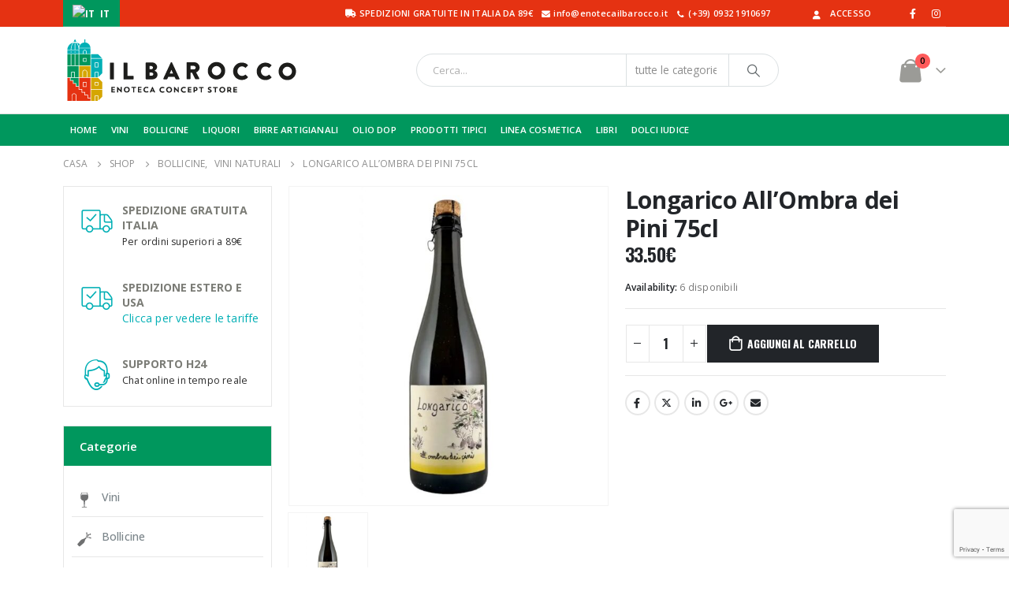

--- FILE ---
content_type: text/html; charset=UTF-8
request_url: https://www.enotecailbarocco.it/prodotto/longarico-allombra-dei-pini-75cl/
body_size: 35414
content:
<!DOCTYPE html><html  lang="it-IT" prefix="og: http://ogp.me/ns# fb: http://ogp.me/ns/fb#"><head><meta http-equiv="X-UA-Compatible" content="IE=edge" /><meta http-equiv="Content-Type" content="text/html; charset=UTF-8" /><meta name="viewport" content="width=device-width, initial-scale=1, minimum-scale=1" /><link rel="profile" href="https://gmpg.org/xfn/11" /><link rel="pingback" href="https://www.enotecailbarocco.it/xmlrpc.php" /><title>Longarico All&#8217;Ombra dei Pini 75cl &#8211; Enoteca Il Barocco</title><meta name='robots' content='max-image-preview:large' /> <script>window._wca = window._wca || [];</script><link rel='dns-prefetch' href='//www.googletagmanager.com' /><link rel='dns-prefetch' href='//widget.trustpilot.com' /><link rel='dns-prefetch' href='//stats.wp.com' /><link rel="alternate" type="application/rss+xml" title="Enoteca Il Barocco &raquo; Feed" href="https://www.enotecailbarocco.it/feed/" /><link rel="alternate" type="application/rss+xml" title="Enoteca Il Barocco &raquo; Feed dei commenti" href="https://www.enotecailbarocco.it/comments/feed/" /><link rel="shortcut icon" href="//www.enotecailbarocco.it/wp-content/uploads/2021/01/favicon-barocco1.png" type="image/x-icon" /><link rel="apple-touch-icon" href="" /><link rel="apple-touch-icon" sizes="120x120" href="" /><link rel="apple-touch-icon" sizes="76x76" href="" /><link rel="apple-touch-icon" sizes="152x152" href="" /><meta name="twitter:card" content="summary_large_image"><meta property="twitter:title" content="Longarico All&#039;Ombra dei Pini 75cl"/><meta property="og:title" content="Longarico All&#039;Ombra dei Pini 75cl"/><meta property="og:type" content="website"/><meta property="og:url" content="https://www.enotecailbarocco.it/prodotto/longarico-allombra-dei-pini-75cl/"/><meta property="og:site_name" content="Enoteca Il Barocco"/><meta property="og:description" content="All’Ombra dei Pini Metodo Classico della Cantina Longarico è un vino spumante metodo classico prodotto da uve Catarratto allevate in altura, affinamento in botti di rovere francese per 8 mesi in ossidazione, presa di spuma in giugno ed affinamento per 18 mesi sui lieviti."/><meta property="og:image" content="https://www.enotecailbarocco.it/wp-content/uploads/2023/06/enotecailbarocco_allombra-dei-pini_longarico.jpg"/> <script> window._wpemojiSettings = {"baseUrl":"https:\/\/s.w.org\/images\/core\/emoji\/15.0.3\/72x72\/","ext":".png","svgUrl":"https:\/\/s.w.org\/images\/core\/emoji\/15.0.3\/svg\/","svgExt":".svg","source":{"concatemoji":"https:\/\/www.enotecailbarocco.it\/wp-includes\/js\/wp-emoji-release.min.js?ver=6.6.4"}};
/*! This file is auto-generated */
!function(i,n){var o,s,e;function c(e){try{var t={supportTests:e,timestamp:(new Date).valueOf()};sessionStorage.setItem(o,JSON.stringify(t))}catch(e){}}function p(e,t,n){e.clearRect(0,0,e.canvas.width,e.canvas.height),e.fillText(t,0,0);var t=new Uint32Array(e.getImageData(0,0,e.canvas.width,e.canvas.height).data),r=(e.clearRect(0,0,e.canvas.width,e.canvas.height),e.fillText(n,0,0),new Uint32Array(e.getImageData(0,0,e.canvas.width,e.canvas.height).data));return t.every(function(e,t){return e===r[t]})}function u(e,t,n){switch(t){case"flag":return n(e,"\ud83c\udff3\ufe0f\u200d\u26a7\ufe0f","\ud83c\udff3\ufe0f\u200b\u26a7\ufe0f")?!1:!n(e,"\ud83c\uddfa\ud83c\uddf3","\ud83c\uddfa\u200b\ud83c\uddf3")&&!n(e,"\ud83c\udff4\udb40\udc67\udb40\udc62\udb40\udc65\udb40\udc6e\udb40\udc67\udb40\udc7f","\ud83c\udff4\u200b\udb40\udc67\u200b\udb40\udc62\u200b\udb40\udc65\u200b\udb40\udc6e\u200b\udb40\udc67\u200b\udb40\udc7f");case"emoji":return!n(e,"\ud83d\udc26\u200d\u2b1b","\ud83d\udc26\u200b\u2b1b")}return!1}function f(e,t,n){var r="undefined"!=typeof WorkerGlobalScope&&self instanceof WorkerGlobalScope?new OffscreenCanvas(300,150):i.createElement("canvas"),a=r.getContext("2d",{willReadFrequently:!0}),o=(a.textBaseline="top",a.font="600 32px Arial",{});return e.forEach(function(e){o[e]=t(a,e,n)}),o}function t(e){var t=i.createElement("script");t.src=e,t.defer=!0,i.head.appendChild(t)}"undefined"!=typeof Promise&&(o="wpEmojiSettingsSupports",s=["flag","emoji"],n.supports={everything:!0,everythingExceptFlag:!0},e=new Promise(function(e){i.addEventListener("DOMContentLoaded",e,{once:!0})}),new Promise(function(t){var n=function(){try{var e=JSON.parse(sessionStorage.getItem(o));if("object"==typeof e&&"number"==typeof e.timestamp&&(new Date).valueOf()<e.timestamp+604800&&"object"==typeof e.supportTests)return e.supportTests}catch(e){}return null}();if(!n){if("undefined"!=typeof Worker&&"undefined"!=typeof OffscreenCanvas&&"undefined"!=typeof URL&&URL.createObjectURL&&"undefined"!=typeof Blob)try{var e="postMessage("+f.toString()+"("+[JSON.stringify(s),u.toString(),p.toString()].join(",")+"));",r=new Blob([e],{type:"text/javascript"}),a=new Worker(URL.createObjectURL(r),{name:"wpTestEmojiSupports"});return void(a.onmessage=function(e){c(n=e.data),a.terminate(),t(n)})}catch(e){}c(n=f(s,u,p))}t(n)}).then(function(e){for(var t in e)n.supports[t]=e[t],n.supports.everything=n.supports.everything&&n.supports[t],"flag"!==t&&(n.supports.everythingExceptFlag=n.supports.everythingExceptFlag&&n.supports[t]);n.supports.everythingExceptFlag=n.supports.everythingExceptFlag&&!n.supports.flag,n.DOMReady=!1,n.readyCallback=function(){n.DOMReady=!0}}).then(function(){return e}).then(function(){var e;n.supports.everything||(n.readyCallback(),(e=n.source||{}).concatemoji?t(e.concatemoji):e.wpemoji&&e.twemoji&&(t(e.twemoji),t(e.wpemoji)))}))}((window,document),window._wpemojiSettings);
</script> <style id='wp-emoji-styles-inline-css'> img.wp-smiley, img.emoji {
 display: inline !important;
 border: none !important;
 box-shadow: none !important;
 height: 1em !important;
 width: 1em !important;
 margin: 0 0.07em !important;
 vertical-align: -0.1em !important;
 background: none !important;
 padding: 0 !important;
 } </style><link rel='stylesheet' id='wp-block-library-css' href='https://www.enotecailbarocco.it/wp-includes/css/dist/block-library/style.min.css?ver=6.6.4' media='all' /> <style id='wp-block-library-theme-inline-css'> .wp-block-audio :where(figcaption){color:#555;font-size:13px;text-align:center}.is-dark-theme .wp-block-audio :where(figcaption){color:#ffffffa6}.wp-block-audio{margin:0 0 1em}.wp-block-code{border:1px solid #ccc;border-radius:4px;font-family:Menlo,Consolas,monaco,monospace;padding:.8em 1em}.wp-block-embed :where(figcaption){color:#555;font-size:13px;text-align:center}.is-dark-theme .wp-block-embed :where(figcaption){color:#ffffffa6}.wp-block-embed{margin:0 0 1em}.blocks-gallery-caption{color:#555;font-size:13px;text-align:center}.is-dark-theme .blocks-gallery-caption{color:#ffffffa6}:root :where(.wp-block-image figcaption){color:#555;font-size:13px;text-align:center}.is-dark-theme :root :where(.wp-block-image figcaption){color:#ffffffa6}.wp-block-image{margin:0 0 1em}.wp-block-pullquote{border-bottom:4px solid;border-top:4px solid;color:currentColor;margin-bottom:1.75em}.wp-block-pullquote cite,.wp-block-pullquote footer,.wp-block-pullquote__citation{color:currentColor;font-size:.8125em;font-style:normal;text-transform:uppercase}.wp-block-quote{border-left:.25em solid;margin:0 0 1.75em;padding-left:1em}.wp-block-quote cite,.wp-block-quote footer{color:currentColor;font-size:.8125em;font-style:normal;position:relative}.wp-block-quote.has-text-align-right{border-left:none;border-right:.25em solid;padding-left:0;padding-right:1em}.wp-block-quote.has-text-align-center{border:none;padding-left:0}.wp-block-quote.is-large,.wp-block-quote.is-style-large,.wp-block-quote.is-style-plain{border:none}.wp-block-search .wp-block-search__label{font-weight:700}.wp-block-search__button{border:1px solid #ccc;padding:.375em .625em}:where(.wp-block-group.has-background){padding:1.25em 2.375em}.wp-block-separator.has-css-opacity{opacity:.4}.wp-block-separator{border:none;border-bottom:2px solid;margin-left:auto;margin-right:auto}.wp-block-separator.has-alpha-channel-opacity{opacity:1}.wp-block-separator:not(.is-style-wide):not(.is-style-dots){width:100px}.wp-block-separator.has-background:not(.is-style-dots){border-bottom:none;height:1px}.wp-block-separator.has-background:not(.is-style-wide):not(.is-style-dots){height:2px}.wp-block-table{margin:0 0 1em}.wp-block-table td,.wp-block-table th{word-break:normal}.wp-block-table :where(figcaption){color:#555;font-size:13px;text-align:center}.is-dark-theme .wp-block-table :where(figcaption){color:#ffffffa6}.wp-block-video :where(figcaption){color:#555;font-size:13px;text-align:center}.is-dark-theme .wp-block-video :where(figcaption){color:#ffffffa6}.wp-block-video{margin:0 0 1em}:root :where(.wp-block-template-part.has-background){margin-bottom:0;margin-top:0;padding:1.25em 2.375em} </style><link rel='stylesheet' id='mediaelement-css' href='https://www.enotecailbarocco.it/wp-includes/js/mediaelement/mediaelementplayer-legacy.min.css?ver=4.2.17' media='all' /><link rel='stylesheet' id='wp-mediaelement-css' href='https://www.enotecailbarocco.it/wp-includes/js/mediaelement/wp-mediaelement.min.css?ver=6.6.4' media='all' /> <style id='jetpack-sharing-buttons-style-inline-css'> .jetpack-sharing-buttons__services-list{display:flex;flex-direction:row;flex-wrap:wrap;gap:0;list-style-type:none;margin:5px;padding:0}.jetpack-sharing-buttons__services-list.has-small-icon-size{font-size:12px}.jetpack-sharing-buttons__services-list.has-normal-icon-size{font-size:16px}.jetpack-sharing-buttons__services-list.has-large-icon-size{font-size:24px}.jetpack-sharing-buttons__services-list.has-huge-icon-size{font-size:36px}@media print{.jetpack-sharing-buttons__services-list{display:none!important}}.editor-styles-wrapper .wp-block-jetpack-sharing-buttons{gap:0;padding-inline-start:0}ul.jetpack-sharing-buttons__services-list.has-background{padding:1.25em 2.375em} </style> <style id='classic-theme-styles-inline-css'> /*! This file is auto-generated */
.wp-block-button__link{color:#fff;background-color:#32373c;border-radius:9999px;box-shadow:none;text-decoration:none;padding:calc(.667em + 2px) calc(1.333em + 2px);font-size:1.125em}.wp-block-file__button{background:#32373c;color:#fff;text-decoration:none} </style> <style id='global-styles-inline-css'> :root{--wp--preset--aspect-ratio--square: 1;--wp--preset--aspect-ratio--4-3: 4/3;--wp--preset--aspect-ratio--3-4: 3/4;--wp--preset--aspect-ratio--3-2: 3/2;--wp--preset--aspect-ratio--2-3: 2/3;--wp--preset--aspect-ratio--16-9: 16/9;--wp--preset--aspect-ratio--9-16: 9/16;--wp--preset--color--black: #000000;--wp--preset--color--cyan-bluish-gray: #abb8c3;--wp--preset--color--white: #ffffff;--wp--preset--color--pale-pink: #f78da7;--wp--preset--color--vivid-red: #cf2e2e;--wp--preset--color--luminous-vivid-orange: #ff6900;--wp--preset--color--luminous-vivid-amber: #fcb900;--wp--preset--color--light-green-cyan: #7bdcb5;--wp--preset--color--vivid-green-cyan: #00d084;--wp--preset--color--pale-cyan-blue: #8ed1fc;--wp--preset--color--vivid-cyan-blue: #0693e3;--wp--preset--color--vivid-purple: #9b51e0;--wp--preset--color--primary: var(--porto-primary-color);--wp--preset--color--secondary: var(--porto-secondary-color);--wp--preset--color--tertiary: var(--porto-tertiary-color);--wp--preset--color--quaternary: var(--porto-quaternary-color);--wp--preset--color--dark: var(--porto-dark-color);--wp--preset--color--light: var(--porto-light-color);--wp--preset--color--primary-hover: var(--porto-primary-light-5);--wp--preset--gradient--vivid-cyan-blue-to-vivid-purple: linear-gradient(135deg,rgba(6,147,227,1) 0%,rgb(155,81,224) 100%);--wp--preset--gradient--light-green-cyan-to-vivid-green-cyan: linear-gradient(135deg,rgb(122,220,180) 0%,rgb(0,208,130) 100%);--wp--preset--gradient--luminous-vivid-amber-to-luminous-vivid-orange: linear-gradient(135deg,rgba(252,185,0,1) 0%,rgba(255,105,0,1) 100%);--wp--preset--gradient--luminous-vivid-orange-to-vivid-red: linear-gradient(135deg,rgba(255,105,0,1) 0%,rgb(207,46,46) 100%);--wp--preset--gradient--very-light-gray-to-cyan-bluish-gray: linear-gradient(135deg,rgb(238,238,238) 0%,rgb(169,184,195) 100%);--wp--preset--gradient--cool-to-warm-spectrum: linear-gradient(135deg,rgb(74,234,220) 0%,rgb(151,120,209) 20%,rgb(207,42,186) 40%,rgb(238,44,130) 60%,rgb(251,105,98) 80%,rgb(254,248,76) 100%);--wp--preset--gradient--blush-light-purple: linear-gradient(135deg,rgb(255,206,236) 0%,rgb(152,150,240) 100%);--wp--preset--gradient--blush-bordeaux: linear-gradient(135deg,rgb(254,205,165) 0%,rgb(254,45,45) 50%,rgb(107,0,62) 100%);--wp--preset--gradient--luminous-dusk: linear-gradient(135deg,rgb(255,203,112) 0%,rgb(199,81,192) 50%,rgb(65,88,208) 100%);--wp--preset--gradient--pale-ocean: linear-gradient(135deg,rgb(255,245,203) 0%,rgb(182,227,212) 50%,rgb(51,167,181) 100%);--wp--preset--gradient--electric-grass: linear-gradient(135deg,rgb(202,248,128) 0%,rgb(113,206,126) 100%);--wp--preset--gradient--midnight: linear-gradient(135deg,rgb(2,3,129) 0%,rgb(40,116,252) 100%);--wp--preset--font-size--small: 13px;--wp--preset--font-size--medium: 20px;--wp--preset--font-size--large: 36px;--wp--preset--font-size--x-large: 42px;--wp--preset--font-family--inter: "Inter", sans-serif;--wp--preset--font-family--cardo: Cardo;--wp--preset--spacing--20: 0.44rem;--wp--preset--spacing--30: 0.67rem;--wp--preset--spacing--40: 1rem;--wp--preset--spacing--50: 1.5rem;--wp--preset--spacing--60: 2.25rem;--wp--preset--spacing--70: 3.38rem;--wp--preset--spacing--80: 5.06rem;--wp--preset--shadow--natural: 6px 6px 9px rgba(0, 0, 0, 0.2);--wp--preset--shadow--deep: 12px 12px 50px rgba(0, 0, 0, 0.4);--wp--preset--shadow--sharp: 6px 6px 0px rgba(0, 0, 0, 0.2);--wp--preset--shadow--outlined: 6px 6px 0px -3px rgba(255, 255, 255, 1), 6px 6px rgba(0, 0, 0, 1);--wp--preset--shadow--crisp: 6px 6px 0px rgba(0, 0, 0, 1);}:where(.is-layout-flex){gap: 0.5em;}:where(.is-layout-grid){gap: 0.5em;}body .is-layout-flex{display: flex;}.is-layout-flex{flex-wrap: wrap;align-items: center;}.is-layout-flex > :is(*, div){margin: 0;}body .is-layout-grid{display: grid;}.is-layout-grid > :is(*, div){margin: 0;}:where(.wp-block-columns.is-layout-flex){gap: 2em;}:where(.wp-block-columns.is-layout-grid){gap: 2em;}:where(.wp-block-post-template.is-layout-flex){gap: 1.25em;}:where(.wp-block-post-template.is-layout-grid){gap: 1.25em;}.has-black-color{color: var(--wp--preset--color--black) !important;}.has-cyan-bluish-gray-color{color: var(--wp--preset--color--cyan-bluish-gray) !important;}.has-white-color{color: var(--wp--preset--color--white) !important;}.has-pale-pink-color{color: var(--wp--preset--color--pale-pink) !important;}.has-vivid-red-color{color: var(--wp--preset--color--vivid-red) !important;}.has-luminous-vivid-orange-color{color: var(--wp--preset--color--luminous-vivid-orange) !important;}.has-luminous-vivid-amber-color{color: var(--wp--preset--color--luminous-vivid-amber) !important;}.has-light-green-cyan-color{color: var(--wp--preset--color--light-green-cyan) !important;}.has-vivid-green-cyan-color{color: var(--wp--preset--color--vivid-green-cyan) !important;}.has-pale-cyan-blue-color{color: var(--wp--preset--color--pale-cyan-blue) !important;}.has-vivid-cyan-blue-color{color: var(--wp--preset--color--vivid-cyan-blue) !important;}.has-vivid-purple-color{color: var(--wp--preset--color--vivid-purple) !important;}.has-black-background-color{background-color: var(--wp--preset--color--black) !important;}.has-cyan-bluish-gray-background-color{background-color: var(--wp--preset--color--cyan-bluish-gray) !important;}.has-white-background-color{background-color: var(--wp--preset--color--white) !important;}.has-pale-pink-background-color{background-color: var(--wp--preset--color--pale-pink) !important;}.has-vivid-red-background-color{background-color: var(--wp--preset--color--vivid-red) !important;}.has-luminous-vivid-orange-background-color{background-color: var(--wp--preset--color--luminous-vivid-orange) !important;}.has-luminous-vivid-amber-background-color{background-color: var(--wp--preset--color--luminous-vivid-amber) !important;}.has-light-green-cyan-background-color{background-color: var(--wp--preset--color--light-green-cyan) !important;}.has-vivid-green-cyan-background-color{background-color: var(--wp--preset--color--vivid-green-cyan) !important;}.has-pale-cyan-blue-background-color{background-color: var(--wp--preset--color--pale-cyan-blue) !important;}.has-vivid-cyan-blue-background-color{background-color: var(--wp--preset--color--vivid-cyan-blue) !important;}.has-vivid-purple-background-color{background-color: var(--wp--preset--color--vivid-purple) !important;}.has-black-border-color{border-color: var(--wp--preset--color--black) !important;}.has-cyan-bluish-gray-border-color{border-color: var(--wp--preset--color--cyan-bluish-gray) !important;}.has-white-border-color{border-color: var(--wp--preset--color--white) !important;}.has-pale-pink-border-color{border-color: var(--wp--preset--color--pale-pink) !important;}.has-vivid-red-border-color{border-color: var(--wp--preset--color--vivid-red) !important;}.has-luminous-vivid-orange-border-color{border-color: var(--wp--preset--color--luminous-vivid-orange) !important;}.has-luminous-vivid-amber-border-color{border-color: var(--wp--preset--color--luminous-vivid-amber) !important;}.has-light-green-cyan-border-color{border-color: var(--wp--preset--color--light-green-cyan) !important;}.has-vivid-green-cyan-border-color{border-color: var(--wp--preset--color--vivid-green-cyan) !important;}.has-pale-cyan-blue-border-color{border-color: var(--wp--preset--color--pale-cyan-blue) !important;}.has-vivid-cyan-blue-border-color{border-color: var(--wp--preset--color--vivid-cyan-blue) !important;}.has-vivid-purple-border-color{border-color: var(--wp--preset--color--vivid-purple) !important;}.has-vivid-cyan-blue-to-vivid-purple-gradient-background{background: var(--wp--preset--gradient--vivid-cyan-blue-to-vivid-purple) !important;}.has-light-green-cyan-to-vivid-green-cyan-gradient-background{background: var(--wp--preset--gradient--light-green-cyan-to-vivid-green-cyan) !important;}.has-luminous-vivid-amber-to-luminous-vivid-orange-gradient-background{background: var(--wp--preset--gradient--luminous-vivid-amber-to-luminous-vivid-orange) !important;}.has-luminous-vivid-orange-to-vivid-red-gradient-background{background: var(--wp--preset--gradient--luminous-vivid-orange-to-vivid-red) !important;}.has-very-light-gray-to-cyan-bluish-gray-gradient-background{background: var(--wp--preset--gradient--very-light-gray-to-cyan-bluish-gray) !important;}.has-cool-to-warm-spectrum-gradient-background{background: var(--wp--preset--gradient--cool-to-warm-spectrum) !important;}.has-blush-light-purple-gradient-background{background: var(--wp--preset--gradient--blush-light-purple) !important;}.has-blush-bordeaux-gradient-background{background: var(--wp--preset--gradient--blush-bordeaux) !important;}.has-luminous-dusk-gradient-background{background: var(--wp--preset--gradient--luminous-dusk) !important;}.has-pale-ocean-gradient-background{background: var(--wp--preset--gradient--pale-ocean) !important;}.has-electric-grass-gradient-background{background: var(--wp--preset--gradient--electric-grass) !important;}.has-midnight-gradient-background{background: var(--wp--preset--gradient--midnight) !important;}.has-small-font-size{font-size: var(--wp--preset--font-size--small) !important;}.has-medium-font-size{font-size: var(--wp--preset--font-size--medium) !important;}.has-large-font-size{font-size: var(--wp--preset--font-size--large) !important;}.has-x-large-font-size{font-size: var(--wp--preset--font-size--x-large) !important;}
:where(.wp-block-post-template.is-layout-flex){gap: 1.25em;}:where(.wp-block-post-template.is-layout-grid){gap: 1.25em;}
:where(.wp-block-columns.is-layout-flex){gap: 2em;}:where(.wp-block-columns.is-layout-grid){gap: 2em;}
:root :where(.wp-block-pullquote){font-size: 1.5em;line-height: 1.6;} </style><link rel='stylesheet' id='contact-form-7-css' href='https://www.enotecailbarocco.it/wp-content/plugins/contact-form-7/includes/css/contact-form-7.min.css?ver=5.9.8' media='all' /><link rel='stylesheet' id='dispensary-age-verification-css' href='https://www.enotecailbarocco.it/wp-content/plugins/dispensary-age-verification/public/css/dispensary-age-verification-public.min.css?ver=2.9.5' media='all' /><link rel='stylesheet' id='photoswipe-css' href='https://www.enotecailbarocco.it/wp-content/plugins/woocommerce/assets/css/photoswipe/photoswipe.min.css?ver=9.3.3' media='all' /><link rel='stylesheet' id='photoswipe-default-skin-css' href='https://www.enotecailbarocco.it/wp-content/plugins/woocommerce/assets/css/photoswipe/default-skin/default-skin.min.css?ver=9.3.3' media='all' /> <style id='woocommerce-inline-inline-css'> .woocommerce form .form-row .required { visibility: visible; } </style><link rel='stylesheet' id='megamenu-css' href='https://www.enotecailbarocco.it/wp-content/uploads/maxmegamenu/megamenu.min.css?ver=c544e5' media='all' /><link rel='stylesheet' id='dashicons-css' href='https://www.enotecailbarocco.it/wp-includes/css/dashicons.min.css?ver=6.6.4' media='all' /> <style id='dashicons-inline-css'> [data-font="Dashicons"]:before {font-family: 'Dashicons' !important;content: attr(data-icon) !important;speak: none !important;font-weight: normal !important;font-variant: normal !important;text-transform: none !important;line-height: 1 !important;font-style: normal !important;-webkit-font-smoothing: antialiased !important;-moz-osx-font-smoothing: grayscale !important;} </style><link rel='stylesheet' id='porto-sp-attr-table-css' href='https://www.enotecailbarocco.it/wp-content/plugins/porto-functionality/shortcodes//assets/cp-attribute-table/porto-sp-attr-table.min.css?ver=3.2.8' media='all' /><link rel='stylesheet' id='porto-compare-product-css' href='https://www.enotecailbarocco.it/wp-content/plugins/porto-functionality/lib/compare-product/porto-compare-product.min.css?ver=3.2.8' media='all' /><link rel='stylesheet' id='porto-fs-progress-bar-css' href='https://www.enotecailbarocco.it/wp-content/themes/porto/inc/lib/woocommerce-shipping-progress-bar/porto-fs-progress-bar.min.css?ver=7.2.8' media='all' /><link rel='stylesheet' id='porto-css-vars-css' href='https://www.enotecailbarocco.it/wp-content/uploads/porto_styles/porto-css-vars.min.css?ver=7.2.8' media='all' /><link rel='stylesheet' id='js_composer_front-css' href='https://www.enotecailbarocco.it/wp-content/plugins/js_composer/assets/css/js_composer.min.css?ver=7.9' media='all' /><link rel='stylesheet' id='bootstrap-css' href='https://www.enotecailbarocco.it/wp-content/uploads/porto_styles/bootstrap.min.css?ver=7.2.8' media='all' /><link rel='stylesheet' id='porto-plugins-css' href='https://www.enotecailbarocco.it/wp-content/themes/porto/css/porto-plugins.min.css?ver=7.2.8' media='all' /><link rel='stylesheet' id='porto-theme-css' href='https://www.enotecailbarocco.it/wp-content/themes/porto/css/porto-theme.min.css?ver=7.2.8' media='all' /><link rel='stylesheet' id='porto-shortcodes-css' href='https://www.enotecailbarocco.it/wp-content/uploads/porto_styles/porto-shortcodes.min.css?ver=7.2.8' media='all' /><link rel='stylesheet' id='porto-theme-shop-css' href='https://www.enotecailbarocco.it/wp-content/themes/porto/css/porto-theme-shop.min.css?ver=7.2.8' media='all' /><link rel='stylesheet' id='porto-theme-wpb-css' href='https://www.enotecailbarocco.it/wp-content/themes/porto/css/porto-theme-wpb.min.css?ver=7.2.8' media='all' /><link rel='stylesheet' id='porto-dynamic-style-css' href='https://www.enotecailbarocco.it/wp-content/uploads/porto_styles/porto-dynamic-style.min.css?ver=7.2.8' media='all' /><link rel='stylesheet' id='porto-type-builder-css' href='https://www.enotecailbarocco.it/wp-content/plugins/porto-functionality/builders/assets/porto-type-builder.min.css?ver=3.2.8' media='all' /><link rel='stylesheet' id='porto-account-login-style-css' href='https://www.enotecailbarocco.it/wp-content/themes/porto/css/theme/shop/login-style/porto-account-login-style.min.css?ver=7.2.8' media='all' /><link rel='stylesheet' id='porto-theme-woopage-css' href='https://www.enotecailbarocco.it/wp-content/themes/porto/css/theme/shop/other/porto-theme-woopage.min.css?ver=7.2.8' media='all' /><link rel='stylesheet' id='porto-style-css' href='https://www.enotecailbarocco.it/wp-content/themes/porto/porto-style.min.css?ver=7.2.8' media='all' /> <style id='porto-style-inline-css'> .side-header-narrow-bar-logo{max-width:300px}@media (min-width:992px){}.page-top .page-title-wrap{line-height:0}.product-images .img-thumbnail .inner,.product-images .img-thumbnail .inner img{-webkit-transform:none;transform:none}.sticky-product{position:fixed;top:0;left:0;width:100%;z-index:100;background-color:#fff;box-shadow:0 3px 5px rgba(0,0,0,0.08);padding:15px 0}.sticky-product.pos-bottom{top:auto;bottom:0;box-shadow:0 -3px 5px rgba(0,0,0,0.08)}.sticky-product .container{display:-ms-flexbox;display:flex;-ms-flex-align:center;align-items:center;-ms-flex-wrap:wrap;flex-wrap:wrap}.sticky-product .sticky-image{max-width:60px;margin-right:15px}.sticky-product .add-to-cart{-ms-flex:1;flex:1;text-align:right;margin-top:5px}.sticky-product .product-name{font-size:16px;font-weight:600;line-height:inherit;margin-bottom:0}.sticky-product .sticky-detail{line-height:1.5;display:-ms-flexbox;display:flex}.sticky-product .star-rating{margin:5px 15px;font-size:1em}.sticky-product .availability{padding-top:2px}.sticky-product .sticky-detail .price{font-family:Open Sans,Open Sans,sans-serif;font-weight:400;margin-bottom:0;font-size:1.3em;line-height:1.5}.sticky-product.pos-top:not(.hide){top:0;opacity:1;visibility:visible;transform:translate3d( 0,0,0 )}.sticky-product.pos-top.scroll-down{opacity:0 !important;visibility:hidden;transform:translate3d( 0,-100%,0 )}.sticky-product.sticky-ready{transition:left .3s,visibility 0.3s,opacity 0.3s,transform 0.3s,top 0.3s ease}.sticky-product .quantity.extra-type{display:none}@media (max-width:992px){.sticky-product .container{padding-left:var(--porto-grid-gutter-width);padding-right:var(--porto-grid-gutter-width)}}@media (min-width:767px){body.single-product .sticky-product .container{padding-left:15px;padding-right:15px}}@media (max-width:768px){.sticky-product .sticky-image,.sticky-product .sticky-detail,.sticky-product{display:none}.sticky-product.show-mobile{display:block;padding-top:10px;padding-bottom:10px}.sticky-product.show-mobile .add-to-cart{margin-top:0}.sticky-product.show-mobile .single_add_to_cart_button{margin:0;width:100%}body.single-product .sticky-product.show-mobile .container,.sticky-product.show-mobile > .container{padding-left:10px;padding-right:10px}}#header.sticky-header .main-menu > li.menu-item > a,#header.sticky-header .main-menu > li.menu-custom-content a{color:#7b7c76}#header.sticky-header .main-menu > li.menu-item:hover > a,#header.sticky-header .main-menu > li.menu-item.active:hover > a,#header.sticky-header .main-menu > li.menu-custom-content:hover a{color:#9b9b97}#login-form-popup{max-width:480px}.product-image .labels{display:none}.summary-before .labels{display:none}.mega-menu > li.menu-item.menu-item-gtranslate{margin:0;line-height:34px}.mega-menu > li.menu-item.menu-item-gtranslate .dropdown-menu{padding:.5rem .5rem 0 .5rem}.mega-menu > li.menu-item.menu-item-gtranslate .dropdown-menu a:hover{color:#d6a709}.mega-menu > li.menu-item.menu-item-gtranslate:hover .dropdown-menu{display:block}.mega-menu li.menu-item.menu-item-gtranslate-child{margin-bottom:.5rem}.gt-current-wrapper{color:#FFFFFF}.privacypolicy p{margin-bottom:8px}.privacypolicy h3{margin:5px 0;font-size:15pt;font-weight:600}.privacypolicy h4{margin:5px 0;font-size:13pt;font-weight:600}.privacypolicy hr{margin:12px 0}.privacypolicy .boxservice{border:1px solid gainsboro;margin:5px 0;padding:5px 15px;background:white;display:inline-block;-webkit-box-shadow:1px 2px 3px #eaeaea;box-shadow:1px 2px 3px #eaeaea}.privacypolicy .boxservice i{height:18px}.privacypolicy .boxes{column-count:2;column-gap:10px}@media screen and (max-width:992px){.privacypolicy .boxes{column-count:1}}body{color:#2b2b2b}input[type="email"],input[type="number"],input[type="password"],input[type="search"],input[type="tel"],input[type="text"],input[type="url"],input[type="color"],input[type="date"],input[type="datetime"],input[type="datetime-local"],input[type="month"],input[type="time"],input[type="week"],textarea,.form-control,select{width:100%}input[disabled="disabled"]{background:#f7f7f7}.popup .inner > .sub-menu{column-count:2}.mega-menu .wide .popup>.inner>ul.sub-menu>li.menu-item{width:100%!important}.woocommerce-info{background:#fff4cb;border:1px solid gainsboro}.product-thumbs-slider.owl-carousel .owl-item.active .img-thumbnail,.product-images,.porto-links-block{border-radius:2px}.sep{display:inline-block;margin:0 5px}.m-b-0{margin-bottom:0}.thumb-info-side-image .thumb-info-side-image-wrapper{max-width:215px}.post-slide h2{line-height:23px}a.post-title{text-decoration:none}.post-carousel .post-item.style-4 .read-more{background:#7b7c76;display:table;color:#fff;padding:5px 10px;text-transform:uppercase;font-size:11px;text-decoration:none}.post-carousel .post-item.style-4 .read-more i{display:none}.header-top .container:after{content:'';position:absolute;bottom:0;left:10px;right:10px;width:calc(100% - 20px);border-bottom:1px solid rgba(248,248,248,0.2)}#header.sticky-header .main-menu-wrap{padding:0}.switcher-wrap .mega-menu .popup{border:1px solid #ccc !important}.switcher-wrap img{position:relative;top:-2px;margin-right:3px}#header .header-top .view-switcher .narrow .popup li.menu-item>a{color:#585858!important}#header .header-contact{margin-right:75px}#header .header-contact i{margin-right:17px;vertical-align:top;font-size:30px;color:#40aee5!important}#header .header-contact span{margin-top:-8px!important;display:inline-block;vertical-align:top;color:#bde1f5!important;font-size:11px;font-weight:600;text-align:left;letter-spacing:0}#header .header-contact span b{font-size:18px;font-weight:600;display:block;line-height:15px;letter-spacing:0}#mini-cart .cart-popup{width:350px}#mini-cart .cart_list{padding-right:10px}.menu-custom-block .social-menu{float:left;margin-right:10px;font-size:17px}#side-nav-panel .accordion-menu li.menu-item.active > a{background:#7f1a1a;color:#fff}#side-nav-panel .accordion-menu .active > .arrow{color:#fff}.accordion-menu li.menu-item>a,.accordion-menu li.menu-item>h5{margin:0}#side-nav-panel .accordion-menu li:not(:last-child){border-bottom:1px solid gainsboro}.header-main{border-bottom:1px solid gainsboro}#header.sticky-header .header-main,.fixed-header #header.sticky-header .header-main{background-color:#ffffff}#header.sticky-header .header-main.sticky,#header.sticky-header .main-menu-wrap,.fixed-header #header.sticky-header .main-menu-wrap{box-shadow:none}.full-gallery .wpb_image_grid .wpb_image_grid_ul .isotope-item{width:calc((100% - 10px) / 10)!important}.page-id-3491 .main-content{padding-bottom:0}textarea{height:100px}.card.card-default .card-header.arrow a{line-height:20px}body.woocommerce-page.archive .sidebar-content aside.widget{padding:0}body.woocommerce-page.archive .sidebar-content .widget .widget-title,.widget_product_categories.widget .widget-title,.sidebar-content .widget .widget-title{padding:10px 20px;background:#7f1a1a;color:#fff}#tab-description{text-align:justify}.sidebar-content .widget > ul,.sidebar-content .widget > .textwidget,.sidebar-content .widget_price_filter form{padding:20px}.widget_product_categories .widget-title .toggle,.widget_price_filter .widget-title .toggle,.widget_layered_nav .widget-title .toggle,.widget_layered_nav_filters .widget-title .toggle,.widget_rating_filter .widget-title .toggle{right:10px}.widget_product_categories .widget-title .toggle:before,.widget_price_filter .widget-title .toggle:before,.widget_layered_nav .widget-title .toggle:before,.widget_layered_nav_filters .widget-title .toggle:before,.widget_rating_filter .widget-title .toggle:before{color:#ffffff}#spedizione-sidebar{padding:20px 10px!important}#categorie-sidebar .porto-links-block{border:none}.sidebar-content .widget-block .owl-carousel.show-nav-title .owl-nav{top:28px;right:5px}.widget_price_filter button{background-color:#7b7c76;border-color:#7b7c76}body.single-product #main .widget{margin-bottom:0;margin-top:0}.sidebar-content .porto-separator{display:none}.sidebar-content{border:1px solid #dae2e6}.woocommerce-pagination ul li a,.woocommerce-pagination ul li span{margin:0}.shop-loop-after .woocommerce-pagination>*{margin-bottom:0}.shop-loop-after .woocommerce-pagination{display:flex;align-items:center;justify-content:space-between}.shop-loop-before label,.shop-loop-after label{display:none}.feature-box .feature-box-info{padding-left:0}.preview-categoria img{border:1px solid gainsboro}.preview-categoria h3{text-align:center}#newsletter-footer input[type="submit"]{font-size:14px;font-weight:bold;letter-spacing:1px}div.wpcf7 #newsletter-footer .ajax-loader{position:absolute}#newsletter-footer input[type="submit"]{width:100%}article.post-grid .post-image.single,article.post-grid .post-content{width:40%;float:left;margin-bottom:0}article.post-grid .post-content{padding:15px;width:60%}.posts-grid .grid-box{display:table;padding:0}.posts-grid .owl-carousel{margin-bottom:0}.mobile{display:none}#header .mobile-toggle{font-size:18px;padding:7px 10px}.mega-menu.show-arrow > li.has-sub > a:after,.mega-menu.show-arrow > li.has-sub > h5:after{content:'\e81c';font-family:'porto'}.mega-menu .narrow .popup li.menu-item > a,.mega-menu .narrow .popup li.menu-item > h5{border-bottom:none}.mega-menu .popup li.menu-item > a,.mega-menu .popup li.menu-item > h5{text-transform:uppercase}#main-menu .mega-menu .wide .popup > .inner > ul.sub-menu > li.menu-item li.menu-item > a:hover,#main-menu .mega-menu .wide .popup > .inner > ul.sub-menu > li.menu-item li.menu-item > h5:hover{background:none;text-decoration:underline}.owl-carousel.nav-inside .owl-dots{position:absolute;bottom:30px}.owl-carousel.nav-inside-left .owl-dots{left:25px}.owl-carousel .owl-dots .owl-dot span{margin-left:3px;margin-right:3px;width:15px;height:8px;border:4px solid #ccc;border-radius:0;background:none}.owl-carousel .owl-dots .owl-dot.active span,.owl-carousel .owl-dots .owl-dot:hover span{border-color:#7f1a1a;background:none;position:relative}.owl-carousel .owl-dots .owl-dot.active span:before,.owl-carousel .owl-dots .owl-dot:hover span:before{content:'';position:absolute;left:3px;top:3px;right:3px;bottom:3px;background-color:#0088cc;border-radius:20px}.owl-carousel .owl-nav [class*="owl-"],.owl-carousel .owl-nav [class*="owl-"]:hover,.owl-carousel .owl-nav [class*="owl-"]:active,.owl-carousel .owl-nav [class*="owl-"]:focus{color:#747474;text-shadow:none;background-color:transparent;border-color:transparent}.custom-owl-position-arrows-dots .owl-dots{position:absolute;right:8px;top:-52px;margin-top:0 !important}.slider-title .line{display:none !important}.slider-title{line-height:42px;border-bottom:1px solid #e1e1e1}.custom-owl-dots-style-1.owl-carousel .owl-dots{left:60px}.custom-owl-dots-style-1.owl-carousel .owl-dots .owl-dot span{width:24px;height:3px;border-radius:0;border-color:#333;opacity:0.4}.custom-owl-dots-style-1.owl-carousel .owl-dots .owl-dot span:before{display:none !important}.custom-owl-dots-style-1.owl-carousel .owl-dots .owl-dot.active span{border-color:#010204;opacity:1}body:not(.home) .main-content,body:not(.home) .left-sidebar,body:not(.home) .right-sidebar{padding-top:5px}#mini-cart .buttons a{background:#7f1a1a}ul.products .price,ul.product_list_widget li .product-details .amount,.widget ul.product_list_widget li .product-details .amount{letter-spacing:0}ul.products li.product .price,ul.products li.product-category .price{font-size:18px}ul.products li.product:hover .product-image,ul.products li.product-category:hover .product-image{box-shadow:0 25px 35px -5px rgba(0,0,0,0.2)}.main-menu-wrap #main-menu .mega-menu .menu-custom-block a.social-menu{background:#fff;color:#7f1a1a;padding:10px;border-radius:50%;font-size:15px;margin-top:8px}.main-menu-wrap #main-menu .mega-menu .menu-custom-block a.social-menu i{margin:0;width:15px;height:15px}.porto-links-block .btn{font-weight:600;padding:16px 0 17px}.home-bar .porto-feature-box{display:inline-block}#footer form{opacity:1}#footer .widget_wysija_cont .wysija-input,#footer .widget_wysija_cont .wysija-submit{height:48px}#footer .widget_wysija_cont .wysija-submit{padding-left:20px;padding-right:20px}#footer .widgettitle,#footer .widget-title{font-size:16px;font-weight:700}#footer .footer-main > .container:after{content:'';position:absolute;left:10px;bottom:0;width:calc(100% - 20px);border-bottom:1px solid #3d3d38}html #topcontrol{width:40px;height:40px;right:15px;border-radius:5px 5px 0 0}.zopim{right:65px!important}#footer .widget.follow-us .share-links a,.widget.follow-us .share-links a{box-shadow:none;font-size:15px;width:37px;height:37px}#footer .widget.follow-us .share-links a:hover,.widget.follow-us .share-links a:hover{background:#33332f!important}#footer .footer-bottom .container .footer-center{padding-right:0}#footer .footer-bottom .img-responsive{float:right}#footer .widget_wysija_cont form{max-width:none}.rtl #topcontrol{left:15px}@media (min-width:992px){.popup > .inner > .sub-menu > li > a{background:#7f1a1a;color:#fff!important;padding:6px 10px}#newsletter-footer .col-md-8.email{padding-right:0}#newsletter-footer .col-sm-5.desktop{padding-left:0}}@media (max-width:991px){.home-bar .col-lg-4{text-align:left !important;border:none !important}#header .header-contact{display:none}#header .header-main .container .header-center{text-align:right}#header .header-main .container .header-right{width:1%}#header .searchform-popup{display:inline-block}.mobile{display:block}.desktop{display:none}#newsletter-footer .email{-webkit-flex:0 0 100%;-moz-flex:0 0 100%;-ms-flex:0 0 100%;flex:0 0 100%;max-width:100%}#footer .footer-bottom .img-responsive{float:none}}@media (max-width:767px){#header .header-top,#header .switcher-wrap{display:block}#header .header-top .container>div{display:block;text-align:center}.switcher{display:inline-block;margin-top:10px}.welcome-msg .sep{display:block}#header .header-top .welcome-msg{line-height:20px;margin-bottom:10px}}@media (max-width:575px){.custom-owl-dots-style-1.owl-carousel .owl-dots{bottom:12px;left:8%}} </style><link rel='stylesheet' id='porto-360-gallery-css' href='https://www.enotecailbarocco.it/wp-content/themes/porto/inc/lib/threesixty/porto-360-gallery.min.css?ver=7.2.8' media='all' /> <script id="woocommerce-google-analytics-integration-gtag-js-after"> /* Google Analytics for WooCommerce (gtag.js) */
 window.dataLayer = window.dataLayer || [];
 function gtag(){dataLayer.push(arguments);}
 // Set up default consent state.
 for ( const mode of [{"analytics_storage":"denied","ad_storage":"denied","ad_user_data":"denied","ad_personalization":"denied","region":["AT","BE","BG","HR","CY","CZ","DK","EE","FI","FR","DE","GR","HU","IS","IE","IT","LV","LI","LT","LU","MT","NL","NO","PL","PT","RO","SK","SI","ES","SE","GB","CH"]}] || [] ) {
 gtag( "consent", "default", { "wait_for_update": 500, ...mode } );
 }
 gtag("js", new Date());
 gtag("set", "developer_id.dOGY3NW", true);
 gtag("config", "G-98YJ2P8Z5E", {"track_404":true,"allow_google_signals":true,"logged_in":false,"linker":{"domains":[],"allow_incoming":false},"custom_map":{"dimension1":"logged_in"}}); </script> <script src="https://www.enotecailbarocco.it/wp-includes/js/jquery/jquery.min.js?ver=3.7.1" id="jquery-core-js"></script> <script src="https://www.enotecailbarocco.it/wp-includes/js/jquery/jquery-migrate.min.js?ver=3.4.1" id="jquery-migrate-js"></script> <script src="https://www.enotecailbarocco.it/wp-content/plugins/dispensary-age-verification/public/js/js.cookie.js?ver=2.9.5" id="age-verification-cookie-js"></script> <script id="dispensary-age-verification-js-extra"> var object_name = {"bgImage":"","minAge":"18","imgLogo":"","logoWidth":"","logoHeight":"","title":"Hai l'et\u00e0 legale per bere?-Are you over 18?","copy":"I prodotti contenenti alcool venduti sul nostro sito sono destinati a maggiorenni-\nAll products with alcohol are for over 18 years old","btnYes":"SI \u00bb YES","btnNo":"no","successTitle":"Riuscito!","successText":"Ora verrai reindirizzato al sito \u2026","successMessage":"","failTitle":"Spiacente!","failText":"Non sei abbastanza grande per visualizzare il sito \u2026","messageTime":"","redirectOnFail":"","beforeContent":"","afterContent":""}; </script> <script src="https://www.enotecailbarocco.it/wp-content/plugins/dispensary-age-verification/public/js/dispensary-age-verification-public.js?ver=2.9.5" id="dispensary-age-verification-js"></script> <script id="tp-js-js-extra"> var trustpilot_settings = {"key":"eNTt8f0NAT7kCAOp","TrustpilotScriptUrl":"https:\/\/invitejs.trustpilot.com\/tp.min.js","IntegrationAppUrl":"\/\/ecommscript-integrationapp.trustpilot.com","PreviewScriptUrl":"\/\/ecommplugins-scripts.trustpilot.com\/v2.1\/js\/preview.min.js","PreviewCssUrl":"\/\/ecommplugins-scripts.trustpilot.com\/v2.1\/css\/preview.min.css","PreviewWPCssUrl":"\/\/ecommplugins-scripts.trustpilot.com\/v2.1\/css\/preview_wp.css","WidgetScriptUrl":"\/\/widget.trustpilot.com\/bootstrap\/v5\/tp.widget.bootstrap.min.js"}; </script> <script src="https://www.enotecailbarocco.it/wp-content/plugins/trustpilot-reviews/review/assets/js/headerScript.min.js?ver=1.0&#039; async=&#039;async" id="tp-js-js"></script> <script src="//widget.trustpilot.com/bootstrap/v5/tp.widget.bootstrap.min.js?ver=1.0&#039; async=&#039;async" id="widget-bootstrap-js"></script> <script id="trustbox-js-extra"> var trustbox_settings = {"page":"product","sku":["all'ombradeipini_longarico","TRUSTPILOT_SKU_VALUE_13317"],"name":"Longarico All'Ombra dei Pini 75cl"};
var trustpilot_trustbox_settings = {"trustboxes":[{"enabled":"enabled","snippet":"[base64]","customizations":"[base64]","defaults":"[base64]","page":"landing","position":"before","corner":"top: #{Y}px; left: #{X}px;","paddingx":"0","paddingy":"0","zindex":"1000","clear":"both","xpaths":"WyJpZChcImZvb3RlclwiKS9ESVZbMV0vRElWWzFdIiwiLy9ESVZbQGNsYXNzPVwiY29udGFpbmVyXCJdIiwiL0hUTUxbMV0vQk9EWVsxXS9ESVZbNV0vRElWWzNdL0RJVlsxXS9ESVZbMV0vRElWWzFdIl0=","sku":"TRUSTPILOT_SKU_VALUE_11869,scorzettearancia_iudice","name":"Scorzette di Arancia 200 g","widgetName":"Review Collector","repeatable":false,"uuid":"576664a5-d1b4-f391-b79e-e3f4b06817fb","error":null,"repeatXpath":{"xpathById":{"prefix":"","suffix":""},"xpathFromRoot":{"prefix":"","suffix":""}},"width":"100%","height":"52px","locale":"it-IT"},{"enabled":"enabled","snippet":"[base64]","customizations":"[base64]","defaults":"[base64]","page":"landing","position":"before","corner":"top: #{Y}px; left: #{X}px;","paddingx":"0","paddingy":"0","zindex":"1000","clear":"both","xpaths":"[base64]","sku":"TRUSTPILOT_SKU_VALUE_11869,scorzettearancia_iudice","name":"Scorzette di Arancia 200 g","widgetName":"Micro Review Count","repeatable":false,"uuid":"c69e4672-c192-15fd-e8af-d065c99f2438","error":null,"repeatXpath":{"xpathById":{"prefix":"","suffix":""},"xpathFromRoot":{"prefix":"","suffix":""}},"width":"100%","height":"24px","locale":"it-IT"},{"enabled":"enabled","snippet":"[base64]","customizations":"[base64]","defaults":"[base64]","page":"category","position":"before","corner":"top: #{Y}px; left: #{X}px;","paddingx":"0","paddingy":"0","zindex":"1000","clear":"both","xpaths":"WyJpZChcImZvb3RlclwiKS9ESVZbMV0vRElWWzFdIiwiLy9ESVZbQGNsYXNzPVwiY29udGFpbmVyXCJdIiwiL0hUTUxbMV0vQk9EWVsxXS9ESVZbNV0vRElWWzNdL0RJVlsxXS9ESVZbMV0vRElWWzFdIl0=","sku":"TRUSTPILOT_SKU_VALUE_11869,scorzettearancia_iudice","name":"Scorzette di Arancia 200 g","widgetName":"Review Collector","repeatable":false,"uuid":"64bff89b-13ed-9871-0cb8-7fd84bd5ea0b","error":null,"repeatXpath":{"xpathById":{"prefix":"","suffix":""},"xpathFromRoot":{"prefix":"","suffix":""}},"width":"100%","height":"52px","locale":"it-IT"},{"enabled":"enabled","snippet":"[base64]","customizations":"[base64]","defaults":"[base64]","page":"product","position":"before","corner":"top: #{Y}px; left: #{X}px;","paddingx":"0","paddingy":"0","zindex":"1000","clear":"both","xpaths":"WyJpZChcImZvb3RlclwiKS9ESVZbMV0vRElWWzFdIiwiLy9ESVZbQGNsYXNzPVwiY29udGFpbmVyXCJdIiwiL0hUTUxbMV0vQk9EWVsxXS9ESVZbNV0vRElWWzNdL0RJVlsxXS9ESVZbMV0vRElWWzFdIl0=","sku":"TRUSTPILOT_SKU_VALUE_11869,scorzettearancia_iudice","name":"Scorzette di Arancia 200 g","widgetName":"Review Collector","repeatable":false,"uuid":"2dc31b89-4763-be63-238c-6e1ed7410c7e","error":null,"repeatXpath":{"xpathById":{"prefix":"","suffix":""},"xpathFromRoot":{"prefix":"","suffix":""}},"width":"100%","height":"52px","locale":"it-IT"},{"enabled":"enabled","snippet":"[base64]","customizations":"[base64]","defaults":"[base64]","page":"product","position":"before","corner":"top: #{Y}px; left: #{X}px;","paddingx":"0","paddingy":"0","zindex":"1000","clear":"both","xpaths":"WyJpZChcImZvb3RlclwiKS9ESVZbMV0vRElWWzFdIiwiLy9ESVZbQGNsYXNzPVwiY29udGFpbmVyXCJdIiwiL0hUTUxbMV0vQk9EWVsxXS9ESVZbNV0vRElWWzNdL0RJVlsxXS9ESVZbMV0vRElWWzFdIl0=","sku":"TRUSTPILOT_SKU_VALUE_11869,scorzettearancia_iudice","name":"Scorzette di Arancia 200 g","widgetName":"Micro Review Count","repeatable":false,"uuid":"89062549-3667-8f90-984e-32608e3ad19c","error":null,"repeatXpath":{"xpathById":{"prefix":"","suffix":""},"xpathFromRoot":{"prefix":"","suffix":""}},"width":"100%","height":"24px","locale":"it-IT","theme":"dark"},{"enabled":"enabled","snippet":"[base64]","customizations":"[base64]","defaults":"[base64]","page":"category","position":"before","corner":"top: #{Y}px; left: #{X}px;","paddingx":"0","paddingy":"0","zindex":"1000","clear":"both","xpaths":"WyJpZChcImZvb3RlclwiKS9ESVZbMV0vRElWWzFdIiwiLy9ESVZbQGNsYXNzPVwiY29udGFpbmVyXCJdIiwiL0hUTUxbMV0vQk9EWVsxXS9ESVZbNV0vRElWWzNdL0RJVlsxXS9ESVZbMV0vRElWWzFdIl0=","sku":"TRUSTPILOT_SKU_VALUE_11869,scorzettearancia_iudice","name":"Scorzette di Arancia 200 g","widgetName":"Micro Review Count","repeatable":false,"uuid":"b381fbec-46e0-4a76-0aec-ad435f311f94","error":null,"repeatXpath":{"xpathById":{"prefix":"","suffix":""},"xpathFromRoot":{"prefix":"","suffix":""}},"width":"100%","height":"24px","locale":"it-IT","theme":"dark"}]}; </script> <script src="https://www.enotecailbarocco.it/wp-content/plugins/trustpilot-reviews/review/assets/js/trustBoxScript.min.js?ver=1.0&#039; async=&#039;async" id="trustbox-js"></script> <script src="https://www.enotecailbarocco.it/wp-content/plugins/woocommerce/assets/js/jquery-blockui/jquery.blockUI.min.js?ver=2.7.0-wc.9.3.3" id="jquery-blockui-js" data-wp-strategy="defer"></script> <script id="wc-add-to-cart-js-extra"> var wc_add_to_cart_params = {"ajax_url":"\/wp-admin\/admin-ajax.php","wc_ajax_url":"\/?wc-ajax=%%endpoint%%","i18n_view_cart":"Visualizza carrello","cart_url":"https:\/\/www.enotecailbarocco.it\/cart\/","is_cart":"","cart_redirect_after_add":"no"}; </script> <script src="https://www.enotecailbarocco.it/wp-content/plugins/woocommerce/assets/js/frontend/add-to-cart.min.js?ver=9.3.3" id="wc-add-to-cart-js" data-wp-strategy="defer"></script> <script src="https://www.enotecailbarocco.it/wp-content/plugins/woocommerce/assets/js/photoswipe/photoswipe.min.js?ver=4.1.1-wc.9.3.3" id="photoswipe-js" defer data-wp-strategy="defer"></script> <script src="https://www.enotecailbarocco.it/wp-content/plugins/woocommerce/assets/js/photoswipe/photoswipe-ui-default.min.js?ver=4.1.1-wc.9.3.3" id="photoswipe-ui-default-js" defer data-wp-strategy="defer"></script> <script id="wc-single-product-js-extra"> var wc_single_product_params = {"i18n_required_rating_text":"Seleziona una valutazione","review_rating_required":"yes","flexslider":{"rtl":false,"animation":"slide","smoothHeight":true,"directionNav":false,"controlNav":"thumbnails","slideshow":false,"animationSpeed":500,"animationLoop":false,"allowOneSlide":false},"zoom_enabled":"","zoom_options":[],"photoswipe_enabled":"1","photoswipe_options":{"shareEl":false,"closeOnScroll":false,"history":false,"hideAnimationDuration":0,"showAnimationDuration":0},"flexslider_enabled":""}; </script> <script src="https://www.enotecailbarocco.it/wp-content/plugins/woocommerce/assets/js/frontend/single-product.min.js?ver=9.3.3" id="wc-single-product-js" defer data-wp-strategy="defer"></script> <script src="https://www.enotecailbarocco.it/wp-content/plugins/woocommerce/assets/js/js-cookie/js.cookie.min.js?ver=2.1.4-wc.9.3.3" id="js-cookie-js" defer data-wp-strategy="defer"></script> <script id="woocommerce-js-extra"> var woocommerce_params = {"ajax_url":"\/wp-admin\/admin-ajax.php","wc_ajax_url":"\/?wc-ajax=%%endpoint%%"}; </script> <script src="https://www.enotecailbarocco.it/wp-content/plugins/woocommerce/assets/js/frontend/woocommerce.min.js?ver=9.3.3" id="woocommerce-js" defer data-wp-strategy="defer"></script> <script src="https://www.enotecailbarocco.it/wp-content/plugins/js_composer/assets/js/vendors/woocommerce-add-to-cart.js?ver=7.9" id="vc_woocommerce-add-to-cart-js-js"></script> <script src="https://stats.wp.com/s-202545.js" id="woocommerce-analytics-js" defer data-wp-strategy="defer"></script> <script id="enhanced-ecommerce-google-analytics-js-extra"> var ConvAioGlobal = {"nonce":"784e9498f2"}; </script> <script data-cfasync="false" data-no-optimize="1" data-pagespeed-no-defer src="https://www.enotecailbarocco.it/wp-content/plugins/enhanced-e-commerce-for-woocommerce-store/public/js/con-gtm-google-analytics.js?ver=7.1.8" id="enhanced-ecommerce-google-analytics-js"></script> <script data-cfasync="false" data-no-optimize="1" data-pagespeed-no-defer id="enhanced-ecommerce-google-analytics-js-after"> tvc_smd={"tvc_wcv":"9.3.3","tvc_wpv":"6.6.4","tvc_eev":"7.1.8","tvc_cnf":{"t_cg":"","t_ec":"","t_ee":"on","t_df":"","t_gUser":"","t_UAen":"","t_thr":"6","t_IPA":"","t_PrivacyPolicy":"1"},"tvc_sub_data":{"sub_id":"","cu_id":"","pl_id":"","ga_tra_option":"","ga_property_id":"","ga_measurement_id":"","ga_ads_id":"","ga_gmc_id":"","ga_gmc_id_p":"","op_gtag_js":"","op_en_e_t":"","op_rm_t_t":"","op_dy_rm_t_t":"","op_li_ga_wi_ads":"","gmc_is_product_sync":"","gmc_is_site_verified":"","gmc_is_domain_claim":"","gmc_product_count":"","fb_pixel_id":"","tracking_method":"gtm","user_gtm_id":"conversios-gtm"}}; </script> <script id="wc-cart-fragments-js-extra"> var wc_cart_fragments_params = {"ajax_url":"\/wp-admin\/admin-ajax.php","wc_ajax_url":"\/?wc-ajax=%%endpoint%%","cart_hash_key":"wc_cart_hash_14b0bf8f6af41dbbf31f53dde4d21c7f","fragment_name":"wc_fragments_14b0bf8f6af41dbbf31f53dde4d21c7f","request_timeout":"15000"}; </script> <script src="https://www.enotecailbarocco.it/wp-content/plugins/woocommerce/assets/js/frontend/cart-fragments.min.js?ver=9.3.3" id="wc-cart-fragments-js" defer data-wp-strategy="defer"></script> <script></script><link rel="https://api.w.org/" href="https://www.enotecailbarocco.it/wp-json/" /><link rel="alternate" title="JSON" type="application/json" href="https://www.enotecailbarocco.it/wp-json/wp/v2/product/13317" /><link rel="EditURI" type="application/rsd+xml" title="RSD" href="https://www.enotecailbarocco.it/xmlrpc.php?rsd" /><meta name="generator" content="WordPress 6.6.4" /><meta name="generator" content="WooCommerce 9.3.3" /><link rel="canonical" href="https://www.enotecailbarocco.it/prodotto/longarico-allombra-dei-pini-75cl/" /><link rel='shortlink' href='https://www.enotecailbarocco.it/?p=13317' /><link rel="alternate" title="oEmbed (JSON)" type="application/json+oembed" href="https://www.enotecailbarocco.it/wp-json/oembed/1.0/embed?url=https%3A%2F%2Fwww.enotecailbarocco.it%2Fprodotto%2Flongarico-allombra-dei-pini-75cl%2F" /><link rel="alternate" title="oEmbed (XML)" type="text/xml+oembed" href="https://www.enotecailbarocco.it/wp-json/oembed/1.0/embed?url=https%3A%2F%2Fwww.enotecailbarocco.it%2Fprodotto%2Flongarico-allombra-dei-pini-75cl%2F&#038;format=xml" /> <style type="text/css"> .avwp-av-overlay {
 background-image: url();
 background-repeat: no-repeat;
 background-position: center;
 background-size: cover;
 background-attachment: fixed;
 box-sizing: border-box;
 }
 .avwp-av {
 box-shadow: none;
 } </style> <style>img#wpstats{display:none}</style> <script type="text/javascript"> WebFontConfig = {
 google: { families: [ 'Open+Sans:400,500,600,700,800','Shadows+Into+Light:400,700','Playfair+Display:400,700','Oswald:400,600,700' ] }
 };
 (function(d) {
 var wf = d.createElement('script'), s = d.scripts[d.scripts.length - 1];
 wf.src = 'https://www.enotecailbarocco.it/wp-content/themes/porto/js/libs/webfont.js';
 wf.async = true;
 s.parentNode.insertBefore(wf, s);
 })(document);</script> <noscript><style>.woocommerce-product-gallery{ opacity: 1 !important; }</style></noscript> <script data-cfasync="false" data-no-optimize="1" data-pagespeed-no-defer> var tvc_lc = 'EUR'; </script> <script data-cfasync="false" data-no-optimize="1" data-pagespeed-no-defer> var tvc_lc = 'EUR'; </script> <script data-cfasync="false" data-pagespeed-no-defer type="text/javascript"> window.dataLayer = window.dataLayer || [];
 dataLayer.push({"event":"begin_datalayer","cov_ga3_propety_id":"UA-24440994-1","cov_remarketing":false,"conv_track_email":"1","conv_track_phone":"1","conv_track_address":"1"}); </script> <!-- Google Tag Manager by Conversios--> <script> (function(w, d, s, l, i) {
 w[l] = w[l] || [];
 w[l].push({
 'gtm.start': new Date().getTime(),
 event: 'gtm.js'
 });
 var f = d.getElementsByTagName(s)[0],
 j = d.createElement(s),
 dl = l != 'dataLayer' ? '&l=' + l : '';
 j.async = true;
 j.src =
 'https://www.googletagmanager.com/gtm.js?id=' + i + dl;
 f.parentNode.insertBefore(j, f);
 })(window, document, 'script', 'dataLayer', 'GTM-K7X94DG'); </script> <!-- End Google Tag Manager --> <!-- Google Tag Manager (noscript) --> <noscript><iframe src="https://www.googletagmanager.com/ns.html?id=GTM-K7X94DG" height="0" width="0" style="display:none;visibility:hidden"></iframe></noscript> <!-- End Google Tag Manager (noscript) --> <script> (window.gaDevIds = window.gaDevIds || []).push('5CDcaG'); </script> <script data-cfasync="false" data-no-optimize="1" data-pagespeed-no-defer> var tvc_lc = 'EUR'; </script> <script data-cfasync="false" data-no-optimize="1" data-pagespeed-no-defer> var tvc_lc = 'EUR'; </script><link rel="alternate" href="https://www.enotecailbarocco.it/prodotto/longarico-allombra-dei-pini-75cl/" hreflang="it" /><link rel="alternate" href="https://www.enotecailbarocco.it/en/product/longarico-allombra-dei-pini-75cl/" hreflang="en" /><link rel="alternate" href="https://www.enotecailbarocco.it/fr/produit/longarico-allombra-dei-pini-75cl/" hreflang="fr" /><link rel="alternate" href="https://www.enotecailbarocco.it/de/produkt/longarico-allombra-dei-pini-75cl/" hreflang="de" /><meta name="generator" content="Powered by WPBakery Page Builder - drag and drop page builder for WordPress."/> <style id='wp-fonts-local'> @font-face{font-family:Inter;font-style:normal;font-weight:300 900;font-display:fallback;src:url('https://www.enotecailbarocco.it/wp-content/plugins/woocommerce/assets/fonts/Inter-VariableFont_slnt,wght.woff2') format('woff2');font-stretch:normal;}
@font-face{font-family:Cardo;font-style:normal;font-weight:400;font-display:fallback;src:url('https://www.enotecailbarocco.it/wp-content/plugins/woocommerce/assets/fonts/cardo_normal_400.woff2') format('woff2');} </style> <style id="wp-custom-css"> .avwp-av{width:470px;padding:px}
.avwp-av h2{font-size:30px}
#mega-menu-wrap-main_menu #mega-menu-main_menu>li.mega-menu-item>a.mega-menu-link{padding:0 9px;font-size:11.5px !important}
#footer .footer-main>.container{padding-top:2rem}
.payment_methods .payment_method_paypal img{display:none}
#woocommerce-cart-notice-name{padding:10px;font-size:13px;line-height:18px;text-align:justify}
.wpb_button, .wpb_content_element, ul.wpb_thumbnails-fluid>li {
 margin-bottom: 19px;
}
.section {
 background-color: #f4f4f4;
 border-top: 0px solid #f1f1f1;
}
#header .header-main .header-left {
 padding: 12px 0;
}
div.zopim{left:10px}
a.glink img{opacity:1}
.sticky-header .main-menu-wrap{background:#00975d !important}
.sticky-header .minicart-icon{color:white !important;font-size:24px !important}
.sticky-header #mini-cart.minicart-arrow-alt .cart-head:after{color:white !important}
#mega-menu-wrap-main_menu #mega-menu-main_menu>li.mega-menu-item>a.mega-menu-link{font-size:12px;font-weight:600 !important}
.archive-products .product-category .thumb-info .thumb-info-title .sub-title{text-align: center;margin-bottom: 0}
.term-209 .archive-products .thumb-info .thumb-info-title .thumb-info-type{display:none}
.term-209 .archive-products .thumb-info .thumb-info-title{height:44px;display:flex;align-items:center;justify-content:center}
.term-212 .archive-products .product-category.product-col:nth-child(8) .sub-title{font-size:11px}
.archive-products .product-category .thumb-info{border:1px solid gainsboro}
.archive-products .product-category .thumb-info .thumb-info-title{background:#00975ddd !important;padding:6px}
ul.products li.product-category .thumb-info h3{font-size:12px}
.archive-products .product-category .thumb-info .thumb-info-wrapper:after{opacity:0}
.archive-products .product-category .thumb-info .thumb-info-title  .thumb-info-type{opacity:1;font-weight:700;font-size:10px;text-align:center;margin:0}
.home .main-content { padding-top: 35px;  padding-bottom: 0px;}
.sidebar-content{border:none !important}
.left-sidebar aside:first-child{margin-top:0 !important}
.left-sidebar aside:last-child{border-bottom:1px solid #e7e7e7 !important}
.left-sidebar aside {margin:24px 0 !important;border:1px solid #e7e7e7 !important}
.left-sidebar aside .widget-title {background:#00975d !important}
.checkout-order-review #shipping_method label{width:100%}
.checkout-order-review #shipping_method span.amount{float:right}
@media (max-width: 991px){
 #side-nav-panel .side-nav-panel-close{color:#333;font-size:16px}
 .mega-menu-toggle{display:none !important}
#mega-menu-main_menu	{display:block !important;background: white !important;}
 #mega-menu-main_menu	li a{color:#00975d !important;-webkit-transition: all .3s ease-out!important;-moz-transition: all .3s ease-out!important;-ms-transition: all .3s ease-out!important;-o-transition: all .3s ease-out!important;transition: all .3s ease-out !important;}
 #mega-menu-main_menu	li a:hover,#mega-menu-wrap-main_menu #mega-menu-main_menu>li.mega-menu-item.mega-current-menu-item>a.mega-menu-link{background:#00975d !important;color:white !important}
 #mega-menu-main_menu li{display:block !important}
#mega-menu-wrap-main_menu #mega-menu-main_menu>li.mega-menu-item.mega-current-menu-item>a.mega-menu-link{background:#333}
#header.sticky-header .logo{display:block !important}
#header .header-main .container .header-right {width: auto;}
#header .header-main.sticky .minicart-icon{color:#9b9b97 !important}
}
@media (max-width: 500px){
 .avwp-av{width:auto}
}
.checkout-order-review #shipping_method label {
 width: 100%;
 font-size: 13px;
 font-weight: 400;
} </style> <noscript><style> .wpb_animate_when_almost_visible { opacity: 1; }</style></noscript><style type="text/css">/** Mega Menu CSS: fs **/</style></head><body class="product-template-default single single-product postid-13317 wp-embed-responsive theme-porto woocommerce woocommerce-page woocommerce-no-js mega-menu-main-menu mega-menu-view-switcher login-popup full blog-1 wpb-js-composer js-comp-ver-7.9 vc_responsive"> <!-- Google Tag Manager (noscript) conversios --> <noscript><iframe src="https://www.googletagmanager.com/ns.html?id=GTM-K7X94DG" height="0" width="0" style="display:none;visibility:hidden"></iframe></noscript> <!-- End Google Tag Manager (noscript) conversios --><div class="page-wrapper"><!-- page wrapper --> <!-- header wrapper --><div class="header-wrapper"><header id="header" class="header-separate header-1 sticky-menu-header"><div class="header-top"><div class="container"><div class="header-left"><div class="switcher-wrap"><div id="mega-menu-wrap-view_switcher" class="mega-menu-wrap"><div class="mega-menu-toggle"><div class="mega-toggle-blocks-left"></div><div class="mega-toggle-blocks-center"></div><div class="mega-toggle-blocks-right"><div class='mega-toggle-block mega-menu-toggle-animated-block mega-toggle-block-0' id='mega-toggle-block-0'><button aria-label="Toggle Menu" class="mega-toggle-animated mega-toggle-animated-slider" type="button" aria-expanded="false"> <span class="mega-toggle-animated-box"> <span class="mega-toggle-animated-inner"></span> </span> </button></div></div></div><ul id="mega-menu-view_switcher" class="mega-menu max-mega-menu mega-menu-horizontal mega-no-js" data-event="hover_intent" data-effect="fade_up" data-effect-speed="200" data-effect-mobile="disabled" data-effect-speed-mobile="0" data-mobile-force-width="false" data-second-click="go" data-document-click="collapse" data-vertical-behaviour="standard" data-breakpoint="768" data-unbind="true" data-mobile-state="collapse_all" data-hover-intent-timeout="300" data-hover-intent-interval="100"><li class="menu-item menu-item-gtranslate menu-item-has-children notranslate"><a href="#" data-gt-lang="it" class="gt-current-wrapper notranslate"><img src="https://www.enotecailbarocco.it/wp-content/plugins/gtranslate/flags/svg/it.svg" width="24" height="24" alt="it" loading="lazy"> <span>IT</span></a><ul class="dropdown-menu sub-menu"><li class="menu-item menu-item-gtranslate-child"><a href="#" data-gt-lang="it" class="gt-current-lang notranslate"><img src="https://www.enotecailbarocco.it/wp-content/plugins/gtranslate/flags/svg/it.svg" width="24" height="24" alt="it" loading="lazy"> <span>IT</span></a></li><li class="menu-item menu-item-gtranslate-child"><a href="#" data-gt-lang="en" class="notranslate"><img src="https://www.enotecailbarocco.it/wp-content/plugins/gtranslate/flags/svg/en.svg" width="24" height="24" alt="en" loading="lazy"> <span>EN</span></a></li><li class="menu-item menu-item-gtranslate-child"><a href="#" data-gt-lang="fr" class="notranslate"><img src="https://www.enotecailbarocco.it/wp-content/plugins/gtranslate/flags/svg/fr.svg" width="24" height="24" alt="fr" loading="lazy"> <span>FR</span></a></li><li class="menu-item menu-item-gtranslate-child"><a href="#" data-gt-lang="de" class="notranslate"><img src="https://www.enotecailbarocco.it/wp-content/plugins/gtranslate/flags/svg/de.svg" width="24" height="24" alt="de" loading="lazy"> <span>DE</span></a></li></ul></li></ul></div></div></div><div class="header-right"> <span class="welcome-msg"><i class="fa fa-truck"></i> SPEDIZIONI GRATUITE IN ITALIA DA 89€<div class="sep"></div><i class="porto-icon-mail-alt"></i> info@enotecailbarocco.it<div class="sep"></div><i class="porto-icon-phone"></i> (+39) 0932 1910697<div class="sep"></div> </span><span class="gap">|</span><ul class="top-links mega-menu show-arrow" id="menu-top-navigation"><li class="menu-item"><a class="porto-link-login" href="https://www.enotecailbarocco.it/my-account/"><i class="fas fa-user"></i>Accesso</a></li></ul><span class="gap">|</span><div class="share-links"> <a target="_blank"  rel="nofollow noopener noreferrer" class="share-facebook" href="https://www.facebook.com/enotecailbarocco/" title="Facebook"></a> <a target="_blank"  rel="nofollow noopener noreferrer" class="share-instagram" href="https://www.instagram.com/enotecailbarocco/" title="Instagram"></a></div></div></div></div><div class="header-main"><div class="container header-row"><div class="header-left"> <a class="mobile-toggle" href="#" aria-label="Mobile Menu"><i class="fas fa-bars"></i></a><div class="logo"> <a href="https://www.enotecailbarocco.it/" title="Enoteca Il Barocco - Vini, prodotti tipici siciliani e molto altro"  rel="home"> <img class="img-responsive standard-logo retina-logo" width="300" height="86" src="//www.enotecailbarocco.it/wp-content/uploads/2021/01/logo_il_barocco_300x80.png" alt="Enoteca Il Barocco" /> </a></div></div><div class="header-center"><div class="searchform-popup advanced-search-layout search-rounded"><a  class="search-toggle" aria-label="Search Toggle" href="#"><i class="porto-icon-magnifier"></i><span class="search-text">Ricerca</span></a><form action="https://www.enotecailbarocco.it/" method="get"
 class="searchform search-layout-advanced searchform-cats"><div class="searchform-fields"> <span class="text"><input name="s" type="text" value="" placeholder="Cerca..." autocomplete="off" /></span> <input type="hidden" name="post_type" value="product"/> <select  name='product_cat' id='product_cat' class='cat'><option value='0'>tutte le categorie</option><option class="level-0" value="bollicine">Bollicine</option><option class="level-0" value="libri">Libri</option><option class="level-0" value="offerte">Offerte</option><option class="level-0" value="vini">Vini</option><option class="level-1" value="avide-ragusa">&nbsp;&nbsp;&nbsp;Avide (Ragusa)</option><option class="level-1" value="cali-ragusa">&nbsp;&nbsp;&nbsp;Paolo Calì (Ragusa)</option><option class="level-1" value="cos-ragusa">&nbsp;&nbsp;&nbsp;Cos (Ragusa)</option><option class="level-1" value="curto-ragusa">&nbsp;&nbsp;&nbsp;Curto (Ragusa)</option><option class="level-1" value="donnafugata-trapani">&nbsp;&nbsp;&nbsp;Donnafugata (Trapani)</option><option class="level-1" value="gulfi-ragusa">&nbsp;&nbsp;&nbsp;Gulfi (Ragusa)</option><option class="level-1" value="hauner-messina">&nbsp;&nbsp;&nbsp;Hauner (Isola di Salina-Messina)</option><option class="level-1" value="marco-de-bartoli-trapani">&nbsp;&nbsp;&nbsp;Marco De Bartoli (Trapani)</option><option class="level-1" value="milazzo-agrigento">&nbsp;&nbsp;&nbsp;Milazzo (Agrigento)</option><option class="level-1" value="occhipinti-ragusa">&nbsp;&nbsp;&nbsp;Occhipinti (Ragusa)</option><option class="level-1" value="passopisciaro-catania">&nbsp;&nbsp;&nbsp;Passopisciaro (Etna-Catania)</option><option class="level-1" value="planeta-agrigento">&nbsp;&nbsp;&nbsp;Planeta (Agrigento)</option><option class="level-1" value="poggio-di-bortolone-ragusa">&nbsp;&nbsp;&nbsp;Poggio di Bortolone (Ragusa)</option><option class="level-1" value="mazzei-siracusa">&nbsp;&nbsp;&nbsp;Mazzei (Siracusa)</option><option class="level-1" value="tasca-dalmerita-palermo">&nbsp;&nbsp;&nbsp;Tasca D'Almerita (Palermo)</option><option class="level-1" value="giasira-siracusa">&nbsp;&nbsp;&nbsp;Giasira (Siracusa)</option><option class="level-1" value="benanti-catania">&nbsp;&nbsp;&nbsp;Benanti (Etna-Catania)</option><option class="level-1" value="marabino-siracusa">&nbsp;&nbsp;&nbsp;Marabino (Siracusa)</option><option class="level-1" value="valle-dellacate-ragusa">&nbsp;&nbsp;&nbsp;Valle dell'Acate (Ragusa)</option><option class="level-1" value="terrazze-dell-etna-catania">&nbsp;&nbsp;&nbsp;Terrazze dell'Etna (Etna-Catania)</option><option class="level-1" value="marilina-siracusa">&nbsp;&nbsp;&nbsp;Marilina (Siracusa)</option><option class="level-1" value="pellegrino-trapani">&nbsp;&nbsp;&nbsp;Pellegrino (Trapani)</option><option class="level-1" value="cusumano-palermo">&nbsp;&nbsp;&nbsp;Cusumano (Etna-Catania)</option><option class="level-1" value="vino-di-anna-catania">&nbsp;&nbsp;&nbsp;Vino di Anna (Etna-Catania)</option><option class="level-1" value="cornelissen-frank-catania">&nbsp;&nbsp;&nbsp;Cornelissen Frank (Etna-Catania)</option><option class="level-1" value="barraco-vini-trapani">&nbsp;&nbsp;&nbsp;Barraco Vini (Trapani)</option><option class="level-1" value="aldo-viola-trapani">&nbsp;&nbsp;&nbsp;Aldo Viola (Trapani)</option><option class="level-1" value="porta-del-vento-palermo">&nbsp;&nbsp;&nbsp;Porta del Vento (Palermo)</option><option class="level-1" value="giotto-bini-pantelleria">&nbsp;&nbsp;&nbsp;Giotto Bini (Pantelleria)</option><option class="level-1" value="fabio-ferracane-trapani">&nbsp;&nbsp;&nbsp;FABIO FERRACANE (TRAPANI)</option><option class="level-1" value="eduardo-torres-acosta-catania">&nbsp;&nbsp;&nbsp;EDUARDO TORRES ACOSTA (Etna-CATANIA)</option><option class="level-1" value="i-vigneri-catania">&nbsp;&nbsp;&nbsp;I Vigneri (Etna-Catania)</option><option class="level-1" value="caravaglio-isola-di-salina-messina">&nbsp;&nbsp;&nbsp;Caravaglio (Isola di Salina-Messina)</option><option class="level-1" value="pupillo-siracusa">&nbsp;&nbsp;&nbsp;Pupillo (Siracusa)</option><option class="level-1" value="pietradolce-etna-catania">&nbsp;&nbsp;&nbsp;Pietradolce (Etna-Catania)</option><option class="level-1" value="vinisola-isola-di-pantelleria">&nbsp;&nbsp;&nbsp;Vinisola (Isola di Pantelleria)</option><option class="level-1" value="sergio-drago-palermo">&nbsp;&nbsp;&nbsp;SERGIO DRAGO (PALERMO)</option><option class="level-1" value="russo-etna-catania">&nbsp;&nbsp;&nbsp;RUSSO (ETNA-CATANIA)</option><option class="level-1" value="valle-delle-ferle-catania">&nbsp;&nbsp;&nbsp;Valle delle Ferle (Catania)</option><option class="level-1" value="rio-favara-ragusa">&nbsp;&nbsp;&nbsp;Rio Favara (Ragusa)</option><option class="level-1" value="tenute-bosco-etna-catania">&nbsp;&nbsp;&nbsp;Tenute Bosco (Etna-Catania)</option><option class="level-1" value="alessandro-viola-alcamo-trapani">&nbsp;&nbsp;&nbsp;Alessandro Viola (Trapani)</option><option class="level-1" value="turi-marino-siracusa">&nbsp;&nbsp;&nbsp;SALVATORE MARINO (SIRACUSA)</option><option class="level-0" value="liquori">Liquori</option><option class="level-1" value="vini-liquorosi">&nbsp;&nbsp;&nbsp;VINI LIQUOROSI</option><option class="level-1" value="marsala">&nbsp;&nbsp;&nbsp;MARSALA</option><option class="level-1" value="grappe-siciliane">&nbsp;&nbsp;&nbsp;DISTILLATI SICILIANI</option><option class="level-1" value="liquori-artigianali">&nbsp;&nbsp;&nbsp;LIQUORI ARTIGIANALI</option><option class="level-1" value="amari">&nbsp;&nbsp;&nbsp;AMARI</option><option class="level-0" value="birre-artigianali">Birre artigianali</option><option class="level-1" value="yblon-ragusa">&nbsp;&nbsp;&nbsp;YBLON (RAGUSA)</option><option class="level-0" value="prodotti-tipici">Prodotti tipici</option><option class="level-1" value="dolci-e-biscotti">&nbsp;&nbsp;&nbsp;Dolci e biscotti</option><option class="level-1" value="formaggi-siciliani">&nbsp;&nbsp;&nbsp;Formaggi siciliani</option><option class="level-1" value="marmellate">&nbsp;&nbsp;&nbsp;Marmellate &amp; Confetture</option><option class="level-1" value="prodotti-ittici">&nbsp;&nbsp;&nbsp;Prodotti ittici</option><option class="level-2" value="campisi">&nbsp;&nbsp;&nbsp;&nbsp;&nbsp;&nbsp;Campisi</option><option class="level-1" value="capperi-siciliani">&nbsp;&nbsp;&nbsp;Capperi Siciliani</option><option class="level-1" value="pistacchio">&nbsp;&nbsp;&nbsp;Pistacchio</option><option class="level-1" value="miele">&nbsp;&nbsp;&nbsp;Miele</option><option class="level-2" value="mieleapenerasicula">&nbsp;&nbsp;&nbsp;&nbsp;&nbsp;&nbsp;Miele Ape Nera Sicula</option><option class="level-1" value="conserve">&nbsp;&nbsp;&nbsp;Conserve</option><option class="level-1" value="insaccati">&nbsp;&nbsp;&nbsp;Insaccati</option><option class="level-1" value="pasta">&nbsp;&nbsp;&nbsp;Pasta</option><option class="level-1" value="cioccolato">&nbsp;&nbsp;&nbsp;Cioccolato</option><option class="level-2" value="bonajuto">&nbsp;&nbsp;&nbsp;&nbsp;&nbsp;&nbsp;Bonajuto</option><option class="level-2" value="tipico-barocco">&nbsp;&nbsp;&nbsp;&nbsp;&nbsp;&nbsp;Tipico Barocco</option><option class="level-1" value="spezie">&nbsp;&nbsp;&nbsp;SPEZIE</option><option class="level-1" value="prodotti-alla-carruba">&nbsp;&nbsp;&nbsp;Prodotti alla Carruba</option><option class="level-0" value="olio-dop-monti-iblei">Olio DOP Monti Iblei</option><option class="level-1" value="frantoi-cutrera">&nbsp;&nbsp;&nbsp;Frantoi Cutrera</option><option class="level-1" value="azienda-rollo">&nbsp;&nbsp;&nbsp;Azienda Rollo</option><option class="level-0" value="linea-cosmetica">Linea cosmetica</option><option class="level-1" value="profumi">&nbsp;&nbsp;&nbsp;Profumi</option><option class="level-2" value="zuma">&nbsp;&nbsp;&nbsp;&nbsp;&nbsp;&nbsp;Zuma</option><option class="level-0" value="biscotti-e-torroni">BISCOTTI E TORRONI</option><option class="level-0" value="idee-regalo">IDEE REGALO</option><option class="level-0" value="buono-regalo">BUONO REGALO</option><option class="level-0" value="banner-home">Banner Home</option><option class="level-1" value="panettoni-artigianali">&nbsp;&nbsp;&nbsp;PANETTONI ARTIGIANALI</option><option class="level-1" value="cerasuolo-di-vittoria">&nbsp;&nbsp;&nbsp;Cerasuolo di Vittoria</option><option class="level-1" value="i-passiti-naturali">&nbsp;&nbsp;&nbsp;I Passiti Naturali</option><option class="level-1" value="natale-2025">&nbsp;&nbsp;&nbsp;Natale 2025</option><option class="level-1" value="vini-naturali">&nbsp;&nbsp;&nbsp;Vini Naturali</option><option class="level-1" value="mixology">&nbsp;&nbsp;&nbsp;Mixology</option><option class="level-0" value="iudice">IUDICE</option> </select> <span class="button-wrap"> <button class="btn btn-special" title="Ricerca" type="submit"> <i class="porto-icon-magnifier"></i> </button> </span></div><div class="live-search-list"></div></form></div></div><div class="header-right"><div class="header-minicart"><div id="mini-cart" class="mini-cart minicart-arrow-alt"><div class="cart-head"> <span class="cart-icon"><i class="minicart-icon porto-icon-mini-cart"></i><span class="cart-items">0</span></span><span class="cart-items-text">0 elemento</span></div><div class="cart-popup widget_shopping_cart"><div class="widget_shopping_cart_content"><div class="cart-loading"></div></div></div></div></div></div></div></div><div class="main-menu-wrap"><div id="main-menu" class="container centered"><div class="menu-center"><div id="mega-menu-wrap-main_menu" class="mega-menu-wrap"><div class="mega-menu-toggle"><div class="mega-toggle-blocks-left"></div><div class="mega-toggle-blocks-center"></div><div class="mega-toggle-blocks-right"><div class='mega-toggle-block mega-menu-toggle-animated-block mega-toggle-block-0' id='mega-toggle-block-0'><button aria-label="Toggle Menu" class="mega-toggle-animated mega-toggle-animated-slider" type="button" aria-expanded="false"> <span class="mega-toggle-animated-box"> <span class="mega-toggle-animated-inner"></span> </span> </button></div></div></div><ul id="mega-menu-main_menu" class="mega-menu max-mega-menu mega-menu-horizontal mega-no-js" data-event="hover" data-effect="disabled" data-effect-speed="200" data-effect-mobile="disabled" data-effect-speed-mobile="0" data-mobile-force-width="false" data-second-click="go" data-document-click="collapse" data-vertical-behaviour="standard" data-breakpoint="768" data-unbind="true" data-mobile-state="collapse_all" data-hover-intent-timeout="300" data-hover-intent-interval="100"><li class='mega-menu-item mega-menu-item-type-post_type mega-menu-item-object-page mega-menu-item-home mega-align-bottom-left mega-menu-flyout mega-menu-item-10517' id='mega-menu-item-10517'><a class="mega-menu-link" href="https://www.enotecailbarocco.it/" tabindex="0">HOME</a></li><li class='mega-menu-item mega-menu-item-type-taxonomy mega-menu-item-object-product_cat mega-align-bottom-left mega-menu-flyout mega-menu-item-10463' id='mega-menu-item-10463'><a class="mega-menu-link" href="https://www.enotecailbarocco.it/categoria/vini/" tabindex="0">VINI</a></li><li class='mega-menu-item mega-menu-item-type-taxonomy mega-menu-item-object-product_cat mega-current-product-ancestor mega-current-menu-parent mega-current-product-parent mega-align-bottom-left mega-menu-flyout mega-menu-item-10415' id='mega-menu-item-10415'><a class="mega-menu-link" href="https://www.enotecailbarocco.it/categoria/bollicine/" tabindex="0">BOLLICINE</a></li><li class='mega-menu-item mega-menu-item-type-taxonomy mega-menu-item-object-product_cat mega-align-bottom-left mega-menu-flyout mega-menu-item-10420' id='mega-menu-item-10420'><a class="mega-menu-link" href="https://www.enotecailbarocco.it/categoria/liquori/" tabindex="0">LIQUORI</a></li><li class='mega-menu-item mega-menu-item-type-taxonomy mega-menu-item-object-product_cat mega-align-bottom-left mega-menu-flyout mega-menu-item-10455' id='mega-menu-item-10455'><a class="mega-menu-link" href="https://www.enotecailbarocco.it/categoria/birre-artigianali/" tabindex="0">BIRRE ARTIGIANALI</a></li><li class='mega-menu-item mega-menu-item-type-taxonomy mega-menu-item-object-product_cat mega-align-bottom-left mega-menu-flyout mega-menu-item-10477' id='mega-menu-item-10477'><a class="mega-menu-link" href="https://www.enotecailbarocco.it/categoria/olio-dop-monti-iblei/" tabindex="0">OLIO DOP</a></li><li class='mega-menu-item mega-menu-item-type-taxonomy mega-menu-item-object-product_cat mega-align-bottom-left mega-menu-flyout mega-menu-item-10464' id='mega-menu-item-10464'><a class="mega-menu-link" href="https://www.enotecailbarocco.it/categoria/prodotti-tipici/" tabindex="0">PRODOTTI TIPICI</a></li><li class='mega-menu-item mega-menu-item-type-taxonomy mega-menu-item-object-product_cat mega-align-bottom-left mega-menu-flyout mega-menu-item-10434' id='mega-menu-item-10434'><a class="mega-menu-link" href="https://www.enotecailbarocco.it/categoria/linea-cosmetica/" tabindex="0">LINEA COSMETICA</a></li><li class='mega-menu-item mega-menu-item-type-taxonomy mega-menu-item-object-product_cat mega-align-bottom-left mega-menu-flyout mega-menu-item-10435' id='mega-menu-item-10435'><a class="mega-menu-link" href="https://www.enotecailbarocco.it/categoria/libri/" tabindex="0">LIBRI</a></li><li class='mega-menu-item mega-menu-item-type-taxonomy mega-menu-item-object-product_cat mega-align-bottom-left mega-menu-flyout mega-menu-item-11942' id='mega-menu-item-11942'><a class="mega-menu-link" href="https://www.enotecailbarocco.it/categoria/iudice/" tabindex="0">DOLCI IUDICE</a></li></ul></div></div><div class="menu-right"><div class="searchform-popup advanced-search-layout search-rounded"><a  class="search-toggle" aria-label="Search Toggle" href="#"><i class="porto-icon-magnifier"></i><span class="search-text">Ricerca</span></a><form action="https://www.enotecailbarocco.it/" method="get"
 class="searchform search-layout-advanced searchform-cats"><div class="searchform-fields"> <span class="text"><input name="s" type="text" value="" placeholder="Cerca..." autocomplete="off" /></span> <input type="hidden" name="post_type" value="product"/> <select  name='product_cat' id='product_cat' class='cat'><option value='0'>tutte le categorie</option><option class="level-0" value="bollicine">Bollicine</option><option class="level-0" value="libri">Libri</option><option class="level-0" value="offerte">Offerte</option><option class="level-0" value="vini">Vini</option><option class="level-1" value="avide-ragusa">&nbsp;&nbsp;&nbsp;Avide (Ragusa)</option><option class="level-1" value="cali-ragusa">&nbsp;&nbsp;&nbsp;Paolo Calì (Ragusa)</option><option class="level-1" value="cos-ragusa">&nbsp;&nbsp;&nbsp;Cos (Ragusa)</option><option class="level-1" value="curto-ragusa">&nbsp;&nbsp;&nbsp;Curto (Ragusa)</option><option class="level-1" value="donnafugata-trapani">&nbsp;&nbsp;&nbsp;Donnafugata (Trapani)</option><option class="level-1" value="gulfi-ragusa">&nbsp;&nbsp;&nbsp;Gulfi (Ragusa)</option><option class="level-1" value="hauner-messina">&nbsp;&nbsp;&nbsp;Hauner (Isola di Salina-Messina)</option><option class="level-1" value="marco-de-bartoli-trapani">&nbsp;&nbsp;&nbsp;Marco De Bartoli (Trapani)</option><option class="level-1" value="milazzo-agrigento">&nbsp;&nbsp;&nbsp;Milazzo (Agrigento)</option><option class="level-1" value="occhipinti-ragusa">&nbsp;&nbsp;&nbsp;Occhipinti (Ragusa)</option><option class="level-1" value="passopisciaro-catania">&nbsp;&nbsp;&nbsp;Passopisciaro (Etna-Catania)</option><option class="level-1" value="planeta-agrigento">&nbsp;&nbsp;&nbsp;Planeta (Agrigento)</option><option class="level-1" value="poggio-di-bortolone-ragusa">&nbsp;&nbsp;&nbsp;Poggio di Bortolone (Ragusa)</option><option class="level-1" value="mazzei-siracusa">&nbsp;&nbsp;&nbsp;Mazzei (Siracusa)</option><option class="level-1" value="tasca-dalmerita-palermo">&nbsp;&nbsp;&nbsp;Tasca D'Almerita (Palermo)</option><option class="level-1" value="giasira-siracusa">&nbsp;&nbsp;&nbsp;Giasira (Siracusa)</option><option class="level-1" value="benanti-catania">&nbsp;&nbsp;&nbsp;Benanti (Etna-Catania)</option><option class="level-1" value="marabino-siracusa">&nbsp;&nbsp;&nbsp;Marabino (Siracusa)</option><option class="level-1" value="valle-dellacate-ragusa">&nbsp;&nbsp;&nbsp;Valle dell'Acate (Ragusa)</option><option class="level-1" value="terrazze-dell-etna-catania">&nbsp;&nbsp;&nbsp;Terrazze dell'Etna (Etna-Catania)</option><option class="level-1" value="marilina-siracusa">&nbsp;&nbsp;&nbsp;Marilina (Siracusa)</option><option class="level-1" value="pellegrino-trapani">&nbsp;&nbsp;&nbsp;Pellegrino (Trapani)</option><option class="level-1" value="cusumano-palermo">&nbsp;&nbsp;&nbsp;Cusumano (Etna-Catania)</option><option class="level-1" value="vino-di-anna-catania">&nbsp;&nbsp;&nbsp;Vino di Anna (Etna-Catania)</option><option class="level-1" value="cornelissen-frank-catania">&nbsp;&nbsp;&nbsp;Cornelissen Frank (Etna-Catania)</option><option class="level-1" value="barraco-vini-trapani">&nbsp;&nbsp;&nbsp;Barraco Vini (Trapani)</option><option class="level-1" value="aldo-viola-trapani">&nbsp;&nbsp;&nbsp;Aldo Viola (Trapani)</option><option class="level-1" value="porta-del-vento-palermo">&nbsp;&nbsp;&nbsp;Porta del Vento (Palermo)</option><option class="level-1" value="giotto-bini-pantelleria">&nbsp;&nbsp;&nbsp;Giotto Bini (Pantelleria)</option><option class="level-1" value="fabio-ferracane-trapani">&nbsp;&nbsp;&nbsp;FABIO FERRACANE (TRAPANI)</option><option class="level-1" value="eduardo-torres-acosta-catania">&nbsp;&nbsp;&nbsp;EDUARDO TORRES ACOSTA (Etna-CATANIA)</option><option class="level-1" value="i-vigneri-catania">&nbsp;&nbsp;&nbsp;I Vigneri (Etna-Catania)</option><option class="level-1" value="caravaglio-isola-di-salina-messina">&nbsp;&nbsp;&nbsp;Caravaglio (Isola di Salina-Messina)</option><option class="level-1" value="pupillo-siracusa">&nbsp;&nbsp;&nbsp;Pupillo (Siracusa)</option><option class="level-1" value="pietradolce-etna-catania">&nbsp;&nbsp;&nbsp;Pietradolce (Etna-Catania)</option><option class="level-1" value="vinisola-isola-di-pantelleria">&nbsp;&nbsp;&nbsp;Vinisola (Isola di Pantelleria)</option><option class="level-1" value="sergio-drago-palermo">&nbsp;&nbsp;&nbsp;SERGIO DRAGO (PALERMO)</option><option class="level-1" value="russo-etna-catania">&nbsp;&nbsp;&nbsp;RUSSO (ETNA-CATANIA)</option><option class="level-1" value="valle-delle-ferle-catania">&nbsp;&nbsp;&nbsp;Valle delle Ferle (Catania)</option><option class="level-1" value="rio-favara-ragusa">&nbsp;&nbsp;&nbsp;Rio Favara (Ragusa)</option><option class="level-1" value="tenute-bosco-etna-catania">&nbsp;&nbsp;&nbsp;Tenute Bosco (Etna-Catania)</option><option class="level-1" value="alessandro-viola-alcamo-trapani">&nbsp;&nbsp;&nbsp;Alessandro Viola (Trapani)</option><option class="level-1" value="turi-marino-siracusa">&nbsp;&nbsp;&nbsp;SALVATORE MARINO (SIRACUSA)</option><option class="level-0" value="liquori">Liquori</option><option class="level-1" value="vini-liquorosi">&nbsp;&nbsp;&nbsp;VINI LIQUOROSI</option><option class="level-1" value="marsala">&nbsp;&nbsp;&nbsp;MARSALA</option><option class="level-1" value="grappe-siciliane">&nbsp;&nbsp;&nbsp;DISTILLATI SICILIANI</option><option class="level-1" value="liquori-artigianali">&nbsp;&nbsp;&nbsp;LIQUORI ARTIGIANALI</option><option class="level-1" value="amari">&nbsp;&nbsp;&nbsp;AMARI</option><option class="level-0" value="birre-artigianali">Birre artigianali</option><option class="level-1" value="yblon-ragusa">&nbsp;&nbsp;&nbsp;YBLON (RAGUSA)</option><option class="level-0" value="prodotti-tipici">Prodotti tipici</option><option class="level-1" value="dolci-e-biscotti">&nbsp;&nbsp;&nbsp;Dolci e biscotti</option><option class="level-1" value="formaggi-siciliani">&nbsp;&nbsp;&nbsp;Formaggi siciliani</option><option class="level-1" value="marmellate">&nbsp;&nbsp;&nbsp;Marmellate &amp; Confetture</option><option class="level-1" value="prodotti-ittici">&nbsp;&nbsp;&nbsp;Prodotti ittici</option><option class="level-2" value="campisi">&nbsp;&nbsp;&nbsp;&nbsp;&nbsp;&nbsp;Campisi</option><option class="level-1" value="capperi-siciliani">&nbsp;&nbsp;&nbsp;Capperi Siciliani</option><option class="level-1" value="pistacchio">&nbsp;&nbsp;&nbsp;Pistacchio</option><option class="level-1" value="miele">&nbsp;&nbsp;&nbsp;Miele</option><option class="level-2" value="mieleapenerasicula">&nbsp;&nbsp;&nbsp;&nbsp;&nbsp;&nbsp;Miele Ape Nera Sicula</option><option class="level-1" value="conserve">&nbsp;&nbsp;&nbsp;Conserve</option><option class="level-1" value="insaccati">&nbsp;&nbsp;&nbsp;Insaccati</option><option class="level-1" value="pasta">&nbsp;&nbsp;&nbsp;Pasta</option><option class="level-1" value="cioccolato">&nbsp;&nbsp;&nbsp;Cioccolato</option><option class="level-2" value="bonajuto">&nbsp;&nbsp;&nbsp;&nbsp;&nbsp;&nbsp;Bonajuto</option><option class="level-2" value="tipico-barocco">&nbsp;&nbsp;&nbsp;&nbsp;&nbsp;&nbsp;Tipico Barocco</option><option class="level-1" value="spezie">&nbsp;&nbsp;&nbsp;SPEZIE</option><option class="level-1" value="prodotti-alla-carruba">&nbsp;&nbsp;&nbsp;Prodotti alla Carruba</option><option class="level-0" value="olio-dop-monti-iblei">Olio DOP Monti Iblei</option><option class="level-1" value="frantoi-cutrera">&nbsp;&nbsp;&nbsp;Frantoi Cutrera</option><option class="level-1" value="azienda-rollo">&nbsp;&nbsp;&nbsp;Azienda Rollo</option><option class="level-0" value="linea-cosmetica">Linea cosmetica</option><option class="level-1" value="profumi">&nbsp;&nbsp;&nbsp;Profumi</option><option class="level-2" value="zuma">&nbsp;&nbsp;&nbsp;&nbsp;&nbsp;&nbsp;Zuma</option><option class="level-0" value="biscotti-e-torroni">BISCOTTI E TORRONI</option><option class="level-0" value="idee-regalo">IDEE REGALO</option><option class="level-0" value="buono-regalo">BUONO REGALO</option><option class="level-0" value="banner-home">Banner Home</option><option class="level-1" value="panettoni-artigianali">&nbsp;&nbsp;&nbsp;PANETTONI ARTIGIANALI</option><option class="level-1" value="cerasuolo-di-vittoria">&nbsp;&nbsp;&nbsp;Cerasuolo di Vittoria</option><option class="level-1" value="i-passiti-naturali">&nbsp;&nbsp;&nbsp;I Passiti Naturali</option><option class="level-1" value="natale-2025">&nbsp;&nbsp;&nbsp;Natale 2025</option><option class="level-1" value="vini-naturali">&nbsp;&nbsp;&nbsp;Vini Naturali</option><option class="level-1" value="mixology">&nbsp;&nbsp;&nbsp;Mixology</option><option class="level-0" value="iudice">IUDICE</option> </select> <span class="button-wrap"> <button class="btn btn-special" title="Ricerca" type="submit"> <i class="porto-icon-magnifier"></i> </button> </span></div><div class="live-search-list"></div></form></div><div id="mini-cart" class="mini-cart minicart-arrow-alt"><div class="cart-head"> <span class="cart-icon"><i class="minicart-icon porto-icon-mini-cart"></i><span class="cart-items">0</span></span><span class="cart-items-text">0 elemento</span></div><div class="cart-popup widget_shopping_cart"><div class="widget_shopping_cart_content"><div class="cart-loading"></div></div></div></div></div></div></div></header></div> <!-- end header wrapper --><section class="page-top page-header-1"><div class="container hide-title"><div class="row"><div class="col-lg-12"><div class="breadcrumbs-wrap"><ul class="breadcrumb" itemscope itemtype="https://schema.org/BreadcrumbList"><li itemprop="itemListElement" itemscope itemtype="https://schema.org/ListItem"><a itemprop="item" href="https://www.enotecailbarocco.it"><span itemprop="name">Casa</span></a><meta itemprop="position" content="1" /><i class="delimiter delimiter-2"></i></li><li itemprop="itemListElement" itemscope itemtype="https://schema.org/ListItem"><a itemprop="item" href="https://www.enotecailbarocco.it/shop/"><span itemprop="name">Shop</span></a><meta itemprop="position" content="2" /><i class="delimiter delimiter-2"></i></li><li><span itemprop="itemListElement" itemscope itemtype="https://schema.org/ListItem"><a itemprop="item" href="https://www.enotecailbarocco.it/categoria/bollicine/"><span itemprop="name">Bollicine</span></a><meta itemprop="position" content="3" /></span>, <span itemprop="itemListElement" itemscope itemtype="https://schema.org/ListItem"><a itemprop="item" href="https://www.enotecailbarocco.it/categoria/banner-home/vini-naturali/"><span itemprop="name">Vini Naturali</span></a><meta itemprop="position" content="4" /></span><i class="delimiter delimiter-2"></i></li><li>Longarico All&#8217;Ombra dei Pini 75cl</li></ul></div><div class="page-title-wrap d-none"><h1 class="page-title">Longarico All&#8217;Ombra dei Pini 75cl</h1></div></div></div></div></section><div id="main" class="column2 column2-left-sidebar boxed"><!-- main --><div class="container"><div class="row main-content-wrap"> <!-- main content --><div class="main-content col-lg-9"><div id="primary" class="content-area"><main id="content" class="site-main"><div class="woocommerce-notices-wrapper"></div><div id="product-13317" class="product type-product post-13317 status-publish first instock product_cat-bollicine product_cat-vini-naturali has-post-thumbnail taxable shipping-taxable purchasable product-type-simple product-layout-default"><div class="product-summary-wrap"><div class="row"><div class="summary-before col-md-6"><div class="labels"></div><div class="woocommerce-product-gallery woocommerce-product-gallery--with-images images"><div class="woocommerce-product-gallery__wrapper"><div class="product-images images"><div class="product-image-slider owl-carousel show-nav-hover has-ccols ccols-1"><div class="img-thumbnail"><div class="inner"><img width="600" height="600" src="https://www.enotecailbarocco.it/wp-content/uploads/2023/06/enotecailbarocco_allombra-dei-pini_longarico-600x600.jpg" class="woocommerce-main-image wp-post-image" alt="" href="https://www.enotecailbarocco.it/wp-content/uploads/2023/06/enotecailbarocco_allombra-dei-pini_longarico.jpg" title="enotecailbarocco_allombra-dei-pini_longarico" data-large_image_width="800" data-large_image_height="800" decoding="async" fetchpriority="high" srcset="https://www.enotecailbarocco.it/wp-content/uploads/2023/06/enotecailbarocco_allombra-dei-pini_longarico-600x600.jpg 600w, https://www.enotecailbarocco.it/wp-content/uploads/2023/06/enotecailbarocco_allombra-dei-pini_longarico-400x400.jpg 400w" sizes="(max-width: 600px) 100vw, 600px" /></div></div></div><span class="zoom" data-index="0"><i class="porto-icon-plus"></i></span></div><div class="product-thumbnails thumbnails"><div class="product-thumbs-slider owl-carousel has-ccols ccols-4"><div class="img-thumbnail"><img class="woocommerce-main-thumb img-responsive" alt="enotecailbarocco_allombra-dei-pini_longarico" src="https://www.enotecailbarocco.it/wp-content/uploads/2023/06/enotecailbarocco_allombra-dei-pini_longarico-300x300.jpg" /></div></div></div></div></div></div><div class="summary entry-summary col-md-6"><h2 class="product_title entry-title"> Longarico All&#8217;Ombra dei Pini 75cl</h2><p class="price"><span class="woocommerce-Price-amount amount"><bdi>33.50<span class="woocommerce-Price-currencySymbol">&euro;</span></bdi></span></p><div class="product_meta"> <span class="product-stock in-stock">Availability: <span class="stock">6 disponibili</span></span></div><form class="cart" action="https://www.enotecailbarocco.it/prodotto/longarico-allombra-dei-pini-75cl/" method="post" enctype='multipart/form-data'><div class="quantity buttons_added simple-type"> <button type="button" value="-" class="minus">-</button> <input
 type="number"
 id="quantity_690af07a64783"
 class="input-text qty text"
 step="1"
 min="1"
 max="6"
 name="quantity"
 value="1"
 aria-label="Quantità prodotto"
 size="4"
 placeholder=""			inputmode="numeric" /> <button type="button" value="+" class="plus">+</button></div> <button type="submit" name="add-to-cart" value="13317" class="single_add_to_cart_button button alt">Aggiungi al carrello</button></form><div class="product-share"><div class="share-links"><a href="https://www.facebook.com/sharer.php?u=https://www.enotecailbarocco.it/prodotto/longarico-allombra-dei-pini-75cl/" target="_blank"  rel="noopener noreferrer nofollow" data-bs-tooltip data-bs-placement='bottom' title="Facebook" class="share-facebook">Facebook</a> <a href="https://twitter.com/intent/tweet?text=Longarico+All%26%238217%3BOmbra+dei+Pini+75cl&amp;url=https://www.enotecailbarocco.it/prodotto/longarico-allombra-dei-pini-75cl/" target="_blank"  rel="noopener noreferrer nofollow" data-bs-tooltip data-bs-placement='bottom' title="X" class="share-twitter">cinguettio</a> <a href="https://www.linkedin.com/shareArticle?mini=true&amp;url=https://www.enotecailbarocco.it/prodotto/longarico-allombra-dei-pini-75cl/&amp;title=Longarico+All%26%238217%3BOmbra+dei+Pini+75cl" target="_blank"  rel="noopener noreferrer nofollow" data-bs-tooltip data-bs-placement='bottom' title="LinkedIn" class="share-linkedin">LinkedIn</a> <a href="https://plus.google.com/share?url=https://www.enotecailbarocco.it/prodotto/longarico-allombra-dei-pini-75cl/" target="_blank"  rel="noopener noreferrer nofollow" data-bs-tooltip data-bs-placement='bottom' title="Google +" class="share-googleplus">Google +</a> <a href="mailto:?subject=Longarico+All%26%238217%3BOmbra+dei+Pini+75cl&amp;body=https://www.enotecailbarocco.it/prodotto/longarico-allombra-dei-pini-75cl/" target="_blank"  rel="noopener noreferrer nofollow" data-bs-tooltip data-bs-placement='bottom' title="E-mail" class="share-email">E-mail</a></div></div></div></div><!-- .summary --></div><div class="woocommerce-tabs woocommerce-tabs-j9870d2u resp-htabs" id="product-tab"><ul class="resp-tabs-list" role="tablist"><li class="description_tab" id="tab-title-description" role="tab" aria-controls="tab-description"> Descrizione</li><li class="additional_information_tab" id="tab-title-additional_information" role="tab" aria-controls="tab-additional_information"> Informazioni aggiuntive</li></ul><div class="resp-tabs-container"><div class="tab-content" id="tab-description"><h2>Descrizione</h2><p>All’Ombra dei Pini Metodo Classico della Cantina Longarico è un vino spumante metodo classico prodotto da uve Catarratto allevate in altura, affinamento in botti di rovere francese per 8 mesi in ossidazione, presa di spuma in giugno ed affinamento per 18 mesi sui lieviti.</p></div><div class="tab-content" id="tab-additional_information"><h2>Informazioni aggiuntive</h2><table class="woocommerce-product-attributes shop_attributes table table-striped" aria-label="Dettagli del prodotto"><tr class="woocommerce-product-attributes-item woocommerce-product-attributes-item--weight"><th class="woocommerce-product-attributes-item__label" scope="row">Peso</th><td class="woocommerce-product-attributes-item__value">1.5 kg</td></tr></table></div></div> <script> ( function() {
 var porto_init_desc_tab = function() {
 ( function( $ ) {
 var $tabs = $('.woocommerce-tabs-j9870d2u');
 function init_tabs($tabs) {
 $tabs.easyResponsiveTabs({
 type: 'default', //Types: default, vertical, accordion
 width: 'auto', //auto or any width like 600px
 fit: true,   // 100% fit in a container
 activate: function(event) { // Callback function if tab is switched
 },
 closed: false							});
 }
 if (!$.fn.easyResponsiveTabs) {
 var js_src = "https://www.enotecailbarocco.it/wp-content/themes/porto/js/libs/easy-responsive-tabs.min.js";
 if (!$('script[src="' + js_src + '"]').length) {
 var js = document.createElement('script');
 $(js).appendTo('body').on('load', function() {
 init_tabs($tabs);
 }).attr('src', js_src);
 }
 } else {
 init_tabs($tabs);
 }
 function goAccordionTab(target) {
 setTimeout(function() {
 var label = target.attr('aria-controls');
 var $tab_content = $tabs.find('.resp-tab-content[aria-labelledby="' + label + '"]');
 if ($tab_content.length && $tab_content.css('display') != 'none') {
 var offset = target.offset().top - theme.StickyHeader.sticky_height - theme.adminBarHeight() - 14;
 if (offset < $(window).scrollTop())
 $('html, body').stop().animate({
 scrollTop: offset
 }, 600, 'easeOutQuad');
 }
 }, 500);
 }
 $tabs.find('h2.resp-accordion').on('click', function(e) {
 goAccordionTab($(this));
 });
 } )( window.jQuery );
 };
 if ( window.theme && theme.isLoaded ) {
 porto_init_desc_tab();
 } else {
 window.addEventListener( 'load', porto_init_desc_tab );
 }
 } )();
 </script></div></div><!-- #product-13317 --></main></div></div><!-- end main content --><div class="col-lg-3 sidebar porto-woo-product-sidebar left-sidebar"><!-- main sidebar --><div class="sidebar-content"><aside id="block-widget-7" class="widget widget-block"><div class="block"><div class="porto-block" data-id="286"><style>.vc_custom_1524761449778{padding-right: 0px !important;padding-left: 0px !important;}.vc_custom_1489801878266{margin-bottom: 0px !important;}.vc_custom_1489801899317{margin-bottom: 0px !important;}</style><div id="spedizione-sidebar" class="vc_row wpb_row row top-row m-b-none vc_custom_1524761449778 wpb_custom_034b39d9bc6c6b310d69e39f0ccf274f"><div class="vc_column_container col-md-12"><div class="wpb_wrapper vc_column-inner"><div class="porto-feature-box wpb_content_element  feature-bottom-margin m-b-md"><div class="feature-box feature-box-primary feature-box-style-2"><div class="feature-box-icon feature-box-icon-primary"><i class="porto-icon-shipped text-color-primary" style="font-size:40px"></i></div><div class="feature-box-info"><div class="porto-u-heading  wpb_custom_95aa9a11c17ad45cfabaf210d84ee7cc porto-u-2447 "><div class="porto-u-main-heading"><h3  >SPEDIZIONE GRATUITA ITALIA</h3></div><div class="porto-u-sub-heading" style=""><small>Per ordini superiori a 89€</small></div><style>.porto-u-2447.porto-u-heading{text-align:left}</style></div></div></div></div><div class="porto-separator   m-t-none"><hr class="separator-line  vc_custom_1489801878266 wpb_content_element align_center solid" style="background-color:#dee5e8;"></div><div class="porto-feature-box wpb_content_element  feature-bottom-margin m-b-md"><div class="feature-box feature-box-primary feature-box-style-2"><div class="feature-box-icon feature-box-icon-primary"><i class="porto-icon-shipped text-color-primary" style="font-size:40px"></i></div><div class="feature-box-info"><div class="porto-u-heading  wpb_custom_95aa9a11c17ad45cfabaf210d84ee7cc porto-u-3109 "><div class="porto-u-main-heading"><h3  >SPEDIZIONE ESTERO E USA</h3></div><div class="porto-u-sub-heading" style=""><a href="/wp-content/uploads/2021/04/spedizioni-estero-2021.pdf" target="_blank" rel="noopener">Clicca per vedere le tariffe</a></div><style>.porto-u-3109.porto-u-heading{text-align:left}</style></div></div></div></div><div class="porto-separator   m-t-none"><hr class="separator-line  vc_custom_1489801899317 wpb_content_element align_center solid" style="background-color:#dee5e8;"></div><div class="porto-feature-box wpb_content_element  feature-bottom-margin m-b-none"><div class="feature-box feature-box-primary feature-box-style-2"><div class="feature-box-icon feature-box-icon-primary"><i class="porto-icon-online-support text-color-primary" style="font-size:40px"></i></div><div class="feature-box-info"><div class="porto-u-heading m-b-none  wpb_custom_95aa9a11c17ad45cfabaf210d84ee7cc porto-u-5840 "><div class="porto-u-main-heading"><h3  >SUPPORTO H24</h3></div><div class="porto-u-sub-heading" style=""><small>Chat online in tempo reale</small></div><style>.porto-u-5840.porto-u-heading{text-align:left}</style></div></div></div></div></div></div></div></div></div></aside><aside id="block-widget-8" class="widget widget-block"><h3 class="widget-title">Categorie</h3><div class="block"><div class="porto-block" data-id="3601"><div id="categorie-sidebar" class="vc_row wpb_row row top-row wpb_custom_034b39d9bc6c6b310d69e39f0ccf274f"><div class="vc_column_container col-md-12"><div class="wpb_wrapper vc_column-inner"><div class="porto-links-block wpb_content_element  m-b-none background-color-light"><div class="links-content"><ul><li class="porto-links-item "><a href="/categoria/vini/"><i class="icon-image"><img alt="" src="//www.enotecailbarocco.it/wp-content/uploads/2018/05/vino.png"></i>Vini</a></li><li class="porto-links-item "><a href="/categoria/bollicine"><i class="icon-image"><img alt="" src="//www.enotecailbarocco.it/wp-content/uploads/2018/05/bollicine.png"></i>Bollicine</a></li><li class="porto-links-item "><a href="/categoria/liquori/"><i class="icon-image"><img alt="" src="//www.enotecailbarocco.it/wp-content/uploads/2018/04/vini-liquori.png"></i>Liquori</a></li><li class="porto-links-item "><a href="/categoria/birre-artigianali"><i class="icon-image"><img alt="" src="//www.enotecailbarocco.it/wp-content/uploads/2018/05/birre.png"></i>Birre artigianali</a></li><li class="porto-links-item "><a href="/categoria/olio-dop-monti-iblei"><i class="icon-image"><img alt="" src="//www.enotecailbarocco.it/wp-content/uploads/2018/06/olio.png"></i>Olio DOP</a></li><li class="porto-links-item "><a href="/categoria/prodotti-tipici/"><i class="icon-image"><img alt="" src="//www.enotecailbarocco.it/wp-content/uploads/2018/04/icona-prodotti-tipici.png"></i>Prodotti tipici</a></li><li class="porto-links-item "><a href="/categoria/libri"><i class="icon-image"><img alt="" src="//www.enotecailbarocco.it/wp-content/uploads/2018/05/libri.png"></i>Libri</a></li><li class="porto-links-item "><a href="/categoria/linea-cosmetica/"><i class="icon-image"><img alt="" src="//www.enotecailbarocco.it/wp-content/uploads/2018/04/cosmetici.png"></i>Linea cosmetica</a></li><li class="porto-links-item "><a href="/categoria/ceramiche-siciliane/"><i class="icon-image"><img alt="" src="//www.enotecailbarocco.it/wp-content/uploads/2018/04/ceramica.png"></i>Ceramiche siciliane</a></li><li class="porto-links-item "><a href="/categoria/promo/"><i class="porto-icon-euro"></i>Promo</a></li></ul></div></div></div></div></div></div></div></aside><aside id="block-widget-9" class="widget widget-block"><h3 class="widget-title">Prodotti recenti</h3><div class="block"><div class="porto-block" data-id="619"><style>.wpb_custom_c86c2fb53cae9eced42d4b8900a042f3 .owl-item:not(.active){opacity: 0.5}.wpb_custom_c86c2fb53cae9eced42d4b8900a042f3{--porto-el-spacing: 0px;}</style><div class="vc_row wpb_row row top-row info-box-small-wrap m-t wpb_custom_034b39d9bc6c6b310d69e39f0ccf274f"><div class="vc_column_container col-md-12"><div class="wpb_wrapper vc_column-inner"><div class="porto-carousel owl-carousel has-ccols ccols-1 m-b-none wpb_custom_c86c2fb53cae9eced42d4b8900a042f3 show-nav-title" data-plugin-options="{&quot;themeConfig&quot;:true,&quot;stagePadding&quot;:0,&quot;margin&quot;:0,&quot;autoplay&quot;:false,&quot;mouseDrag&quot;:true,&quot;touchDrag&quot;:true,&quot;autoplayTimeout&quot;:5000,&quot;autoplayHoverPause&quot;:false,&quot;items&quot;:1,&quot;xl&quot;:1,&quot;lg&quot;:1,&quot;md&quot;:1,&quot;sm&quot;:1,&quot;xs&quot;:1,&quot;nav&quot;:&quot;yes&quot;,&quot;dots&quot;:false,&quot;animateIn&quot;:&quot;slideInRight&quot;,&quot;animateOut&quot;:&quot;slideOutLeft&quot;,&quot;loop&quot;:&quot;yes&quot;,&quot;center&quot;:false,&quot;video&quot;:false,&quot;lazyLoad&quot;:false,&quot;fullscreen&quot;:false}"><div class="vc_widget_woo_products wpb_content_element"><div class="widget woocommerce widget_products"><ul class="product_list_widget"><li> <a aria-label="product" class="product-image" href="https://www.enotecailbarocco.it/prodotto/panettone-ananasalbicoccapistacchi-collezione-1953-1kg/" title="Panettone Ananas,Albicocca,Pistacchi collezione 1953 1kg"><div class="inner"><img src="https://www.enotecailbarocco.it/wp-content/uploads/2025/10/104036-Panettone-Ananas-Albicocca-e-Pistacchi-min-85x85.png" alt="" width="85" height="85" /></div> </a><div class="product-details"> <a href="https://www.enotecailbarocco.it/prodotto/panettone-ananasalbicoccapistacchi-collezione-1953-1kg/" title="Panettone Ananas,Albicocca,Pistacchi collezione 1953 1kg"> <span class="product-title">Panettone Ananas,Albicocca,Pistacchi collezione 1953 1kg</span> </a><div class="star-rating" title="0"><span style="width:0%"><strong class="rating">0</strong> Su 5</span></div> <span class="woocommerce-Price-amount amount"><bdi>35.00<span class="woocommerce-Price-currencySymbol">&euro;</span></bdi></span></div></li><li> <a aria-label="product" class="product-image" href="https://www.enotecailbarocco.it/prodotto/panettone-fiasconaro-cioccopanettone-1kg/" title="Panettone Fiasconaro Cioccopanettone 1kg"><div class="inner"><img src="https://www.enotecailbarocco.it/wp-content/uploads/2025/10/enotecailbarocco_cioccopanettonedg_fiasconaro-min-85x85.jpg" alt="" width="85" height="85" /></div> </a><div class="product-details"> <a href="https://www.enotecailbarocco.it/prodotto/panettone-fiasconaro-cioccopanettone-1kg/" title="Panettone Fiasconaro Cioccopanettone 1kg"> <span class="product-title">Panettone Fiasconaro Cioccopanettone 1kg</span> </a><div class="star-rating" title="0"><span style="width:0%"><strong class="rating">0</strong> Su 5</span></div> <span class="woocommerce-Price-amount amount"><bdi>49.00<span class="woocommerce-Price-currencySymbol">&euro;</span></bdi></span></div></li><li> <a aria-label="product" class="product-image" href="https://www.enotecailbarocco.it/prodotto/panettone-fiasconaro-mele-e-cannella-500g/" title="Panettone Fiasconaro Mele e Cannella 500g"><div class="inner"><img src="https://www.enotecailbarocco.it/wp-content/uploads/2023/10/enotecailbarocco_panettonemelecannella_fiasconaro-85x85.jpg" alt="" width="85" height="85" /></div> </a><div class="product-details"> <a href="https://www.enotecailbarocco.it/prodotto/panettone-fiasconaro-mele-e-cannella-500g/" title="Panettone Fiasconaro Mele e Cannella 500g"> <span class="product-title">Panettone Fiasconaro Mele e Cannella 500g</span> </a><div class="star-rating" title="0"><span style="width:0%"><strong class="rating">0</strong> Su 5</span></div> <span class="woocommerce-Price-amount amount"><bdi>32.00<span class="woocommerce-Price-currencySymbol">&euro;</span></bdi></span></div></li></ul></div></div><div class="vc_widget_woo_products wpb_content_element"><div class="widget woocommerce widget_products"><ul class="product_list_widget"><li> <a aria-label="product" class="product-image" href="https://www.enotecailbarocco.it/prodotto/panettone-ananasalbicoccapistacchi-collezione-1953-1kg/" title="Panettone Ananas,Albicocca,Pistacchi collezione 1953 1kg"><div class="inner"><img src="https://www.enotecailbarocco.it/wp-content/uploads/2025/10/104036-Panettone-Ananas-Albicocca-e-Pistacchi-min-85x85.png" alt="" width="85" height="85" /></div> </a><div class="product-details"> <a href="https://www.enotecailbarocco.it/prodotto/panettone-ananasalbicoccapistacchi-collezione-1953-1kg/" title="Panettone Ananas,Albicocca,Pistacchi collezione 1953 1kg"> <span class="product-title">Panettone Ananas,Albicocca,Pistacchi collezione 1953 1kg</span> </a><div class="star-rating" title="0"><span style="width:0%"><strong class="rating">0</strong> Su 5</span></div> <span class="woocommerce-Price-amount amount"><bdi>35.00<span class="woocommerce-Price-currencySymbol">&euro;</span></bdi></span></div></li><li> <a aria-label="product" class="product-image" href="https://www.enotecailbarocco.it/prodotto/panettone-fiasconaro-cioccopanettone-1kg/" title="Panettone Fiasconaro Cioccopanettone 1kg"><div class="inner"><img src="https://www.enotecailbarocco.it/wp-content/uploads/2025/10/enotecailbarocco_cioccopanettonedg_fiasconaro-min-85x85.jpg" alt="" width="85" height="85" /></div> </a><div class="product-details"> <a href="https://www.enotecailbarocco.it/prodotto/panettone-fiasconaro-cioccopanettone-1kg/" title="Panettone Fiasconaro Cioccopanettone 1kg"> <span class="product-title">Panettone Fiasconaro Cioccopanettone 1kg</span> </a><div class="star-rating" title="0"><span style="width:0%"><strong class="rating">0</strong> Su 5</span></div> <span class="woocommerce-Price-amount amount"><bdi>49.00<span class="woocommerce-Price-currencySymbol">&euro;</span></bdi></span></div></li><li> <a aria-label="product" class="product-image" href="https://www.enotecailbarocco.it/prodotto/panettone-fiasconaro-mele-e-cannella-500g/" title="Panettone Fiasconaro Mele e Cannella 500g"><div class="inner"><img src="https://www.enotecailbarocco.it/wp-content/uploads/2023/10/enotecailbarocco_panettonemelecannella_fiasconaro-85x85.jpg" alt="" width="85" height="85" /></div> </a><div class="product-details"> <a href="https://www.enotecailbarocco.it/prodotto/panettone-fiasconaro-mele-e-cannella-500g/" title="Panettone Fiasconaro Mele e Cannella 500g"> <span class="product-title">Panettone Fiasconaro Mele e Cannella 500g</span> </a><div class="star-rating" title="0"><span style="width:0%"><strong class="rating">0</strong> Su 5</span></div> <span class="woocommerce-Price-amount amount"><bdi>32.00<span class="woocommerce-Price-currencySymbol">&euro;</span></bdi></span></div></li></ul></div></div></div><div class="porto-separator  "><hr class="separator-line  wpb_content_element align_center"></div></div></div></div></div></div></aside></div></div><!-- end main sidebar --></div></div><div class="related products"><div class="container"><h2 class="slider-title">Prodotti correlati</h2><div class="slider-wrapper"><ul class="products products-container products-slider owl-carousel show-dots-title-right dots-style-1 pcols-lg-4 pcols-md-3 pcols-xs-3 pcols-ls-2 pwidth-lg-4 pwidth-md-3 pwidth-xs-2 pwidth-ls-1"
 data-plugin-options="{&quot;themeConfig&quot;:true,&quot;lg&quot;:4,&quot;md&quot;:3,&quot;xs&quot;:3,&quot;ls&quot;:2,&quot;dots&quot;:true}" data-product_layout="product-outimage"><li class="product-col product-outimage product type-product post-10662 status-publish first instock product_cat-eduardo-torres-acosta-catania product_cat-vini product_cat-vini-naturali has-post-thumbnail taxable shipping-taxable purchasable product-type-simple"><div class="product-inner"><div class="product-image"> <a  href="https://www.enotecailbarocco.it/prodotto/pirrera/" aria-label="product"><div class="inner"><img width="300" height="300" src="https://www.enotecailbarocco.it/wp-content/uploads/2021/01/enotecailbarocco_pirrera_eduardoacosta-300x300.jpg" class="attachment-woocommerce_thumbnail size-woocommerce_thumbnail" alt="" decoding="async" loading="lazy" /></div> </a></div><div class="product-content"> <span class="category-list"><a href="https://www.enotecailbarocco.it/categoria/vini/eduardo-torres-acosta-catania/" rel="tag">EDUARDO TORRES ACOSTA (Etna-CATANIA)</a>, <a href="https://www.enotecailbarocco.it/categoria/vini/" rel="tag">Vini</a>, <a href="https://www.enotecailbarocco.it/categoria/banner-home/vini-naturali/" rel="tag">Vini Naturali</a></span> <a class="product-loop-title"  href="https://www.enotecailbarocco.it/prodotto/pirrera/"><h3 class="woocommerce-loop-product__title">Eduardo Torres Pirrera 75 cl</h3> </a> <span class="price"><span class="woocommerce-Price-amount amount"><bdi>38.00<span class="woocommerce-Price-currencySymbol">&euro;</span></bdi></span></span><div class="add-links-wrap"><div class="add-links no-effect clearfix"> <a href="?add-to-cart=10662" aria-describedby="woocommerce_loop_add_to_cart_link_describedby_10662" data-quantity="1" class="viewcart-style-2 button product_type_simple add_to_cart_button ajax_add_to_cart" data-product_id="10662" data-product_sku="pirrera_eduardoacosta" aria-label="Aggiungi al carrello: &quot;Eduardo Torres Pirrera 75 cl&quot;" rel="nofollow" data-success_message="&quot;Eduardo Torres Pirrera 75 cl&quot; è stato aggiunto al tuo carrello.">Aggiungi al carrello</a> <span id="woocommerce_loop_add_to_cart_link_describedby_10662" class="screen-reader-text"> </span></div></div></div></div></li><li class="product-col product-outimage product type-product post-13360 status-publish instock product_cat-bollicine product_cat-russo-etna-catania has-post-thumbnail taxable shipping-taxable purchasable product-type-simple"><div class="product-inner"><div class="product-image"> <a  href="https://www.enotecailbarocco.it/prodotto/mon-pit-blanc-de-blancs-russo-75cl/" aria-label="product"><div class="inner"><img width="300" height="300" src="https://www.enotecailbarocco.it/wp-content/uploads/2023/06/enotecailbarocco_monpitblanc_russo-300x300.jpg" class="attachment-woocommerce_thumbnail size-woocommerce_thumbnail" alt="" decoding="async" loading="lazy" /></div> </a></div><div class="product-content"> <span class="category-list"><a href="https://www.enotecailbarocco.it/categoria/bollicine/" rel="tag">Bollicine</a>, <a href="https://www.enotecailbarocco.it/categoria/vini/russo-etna-catania/" rel="tag">RUSSO (ETNA-CATANIA)</a></span> <a class="product-loop-title"  href="https://www.enotecailbarocco.it/prodotto/mon-pit-blanc-de-blancs-russo-75cl/"><h3 class="woocommerce-loop-product__title">Mon Pit Blanc de Blancs Russo 75cl</h3> </a> <span class="price"><span class="woocommerce-Price-amount amount"><bdi>30.00<span class="woocommerce-Price-currencySymbol">&euro;</span></bdi></span></span><div class="add-links-wrap"><div class="add-links no-effect clearfix"> <a href="?add-to-cart=13360" aria-describedby="woocommerce_loop_add_to_cart_link_describedby_13360" data-quantity="1" class="viewcart-style-2 button product_type_simple add_to_cart_button ajax_add_to_cart" data-product_id="13360" data-product_sku="monpitblanc_russo" aria-label="Aggiungi al carrello: &quot;Mon Pit Blanc de Blancs Russo 75cl&quot;" rel="nofollow" data-success_message="&quot;Mon Pit Blanc de Blancs Russo 75cl&quot; è stato aggiunto al tuo carrello.">Aggiungi al carrello</a> <span id="woocommerce_loop_add_to_cart_link_describedby_13360" class="screen-reader-text"> </span></div></div></div></div></li><li class="product-col product-outimage product type-product post-11525 status-publish instock product_cat-bollicine product_cat-milazzo-agrigento has-post-thumbnail taxable shipping-taxable purchasable product-type-simple"><div class="product-inner"><div class="product-image"> <a  href="https://www.enotecailbarocco.it/prodotto/d-zero-rose-pas-dose-metodo-classico-75cl/" aria-label="product"><div class="inner"><img width="300" height="300" src="https://www.enotecailbarocco.it/wp-content/uploads/2021/04/enotecailbarocco_dzero_milazzo-300x300.png" class="attachment-woocommerce_thumbnail size-woocommerce_thumbnail" alt="" decoding="async" loading="lazy" /></div> </a></div><div class="product-content"> <span class="category-list"><a href="https://www.enotecailbarocco.it/categoria/bollicine/" rel="tag">Bollicine</a>, <a href="https://www.enotecailbarocco.it/categoria/vini/milazzo-agrigento/" rel="tag">Milazzo (Agrigento)</a></span> <a class="product-loop-title"  href="https://www.enotecailbarocco.it/prodotto/d-zero-rose-pas-dose-metodo-classico-75cl/"><h3 class="woocommerce-loop-product__title">D.Zero Rosé pas Dosé Metodo Classico 75cl</h3> </a> <span class="price"><span class="woocommerce-Price-amount amount"><bdi>31.00<span class="woocommerce-Price-currencySymbol">&euro;</span></bdi></span></span><div class="add-links-wrap"><div class="add-links no-effect clearfix"> <a href="?add-to-cart=11525" aria-describedby="woocommerce_loop_add_to_cart_link_describedby_11525" data-quantity="1" class="viewcart-style-2 button product_type_simple add_to_cart_button ajax_add_to_cart" data-product_id="11525" data-product_sku="dzerorosé_MILAZZO" aria-label="Aggiungi al carrello: &quot;D.Zero Rosé pas Dosé Metodo Classico 75cl&quot;" rel="nofollow" data-success_message="&quot;D.Zero Rosé pas Dosé Metodo Classico 75cl&quot; è stato aggiunto al tuo carrello.">Aggiungi al carrello</a> <span id="woocommerce_loop_add_to_cart_link_describedby_11525" class="screen-reader-text"> </span></div></div></div></div></li><li class="product-col product-outimage product type-product post-7809 status-publish last instock product_cat-fabio-ferracane-trapani product_cat-vini product_cat-vini-naturali has-post-thumbnail taxable shipping-taxable purchasable product-type-simple"><div class="product-inner"><div class="product-image"> <a  href="https://www.enotecailbarocco.it/prodotto/foddre-ferracane/" aria-label="product"><div class="inner"><img width="300" height="300" src="https://www.enotecailbarocco.it/wp-content/uploads/2020/05/enotecailbarocco_foddreferracane_paint-300x300.jpg" class="attachment-woocommerce_thumbnail size-woocommerce_thumbnail" alt="" decoding="async" loading="lazy" /></div> </a></div><div class="product-content"> <span class="category-list"><a href="https://www.enotecailbarocco.it/categoria/vini/fabio-ferracane-trapani/" rel="tag">FABIO FERRACANE (TRAPANI)</a>, <a href="https://www.enotecailbarocco.it/categoria/vini/" rel="tag">Vini</a>, <a href="https://www.enotecailbarocco.it/categoria/banner-home/vini-naturali/" rel="tag">Vini Naturali</a></span> <a class="product-loop-title"  href="https://www.enotecailbarocco.it/prodotto/foddre-ferracane/"><h3 class="woocommerce-loop-product__title">Ferracane Foddre 75 cl</h3> </a> <span class="price"><span class="woocommerce-Price-amount amount"><bdi>18.00<span class="woocommerce-Price-currencySymbol">&euro;</span></bdi></span></span><div class="add-links-wrap"><div class="add-links no-effect clearfix"> <a href="?add-to-cart=7809" aria-describedby="woocommerce_loop_add_to_cart_link_describedby_7809" data-quantity="1" class="viewcart-style-2 button product_type_simple add_to_cart_button ajax_add_to_cart" data-product_id="7809" data-product_sku="foddre_ferracane" aria-label="Aggiungi al carrello: &quot;Ferracane Foddre 75 cl&quot;" rel="nofollow" data-success_message="&quot;Ferracane Foddre 75 cl&quot; è stato aggiunto al tuo carrello.">Aggiungi al carrello</a> <span id="woocommerce_loop_add_to_cart_link_describedby_7809" class="screen-reader-text"> </span></div></div></div></div></li><li class="product-col product-outimage product type-product post-10654 status-publish first instock product_cat-eduardo-torres-acosta-catania product_cat-vini product_cat-vini-naturali has-post-thumbnail taxable shipping-taxable purchasable product-type-simple"><div class="product-inner"><div class="product-image"> <a  href="https://www.enotecailbarocco.it/prodotto/quota-n/" aria-label="product"><div class="inner"><img width="300" height="300" src="https://www.enotecailbarocco.it/wp-content/uploads/2021/01/enotecailbarocco_quotan_eduardoacosta-300x300.jpg" class="attachment-woocommerce_thumbnail size-woocommerce_thumbnail" alt="" decoding="async" loading="lazy" /></div> </a></div><div class="product-content"> <span class="category-list"><a href="https://www.enotecailbarocco.it/categoria/vini/eduardo-torres-acosta-catania/" rel="tag">EDUARDO TORRES ACOSTA (Etna-CATANIA)</a>, <a href="https://www.enotecailbarocco.it/categoria/vini/" rel="tag">Vini</a>, <a href="https://www.enotecailbarocco.it/categoria/banner-home/vini-naturali/" rel="tag">Vini Naturali</a></span> <a class="product-loop-title"  href="https://www.enotecailbarocco.it/prodotto/quota-n/"><h3 class="woocommerce-loop-product__title">Eduardo Torres Quota N 75 cl</h3> </a> <span class="price"><span class="woocommerce-Price-amount amount"><bdi>29.00<span class="woocommerce-Price-currencySymbol">&euro;</span></bdi></span></span><div class="add-links-wrap"><div class="add-links no-effect clearfix"> <a href="?add-to-cart=10654" aria-describedby="woocommerce_loop_add_to_cart_link_describedby_10654" data-quantity="1" class="viewcart-style-2 button product_type_simple add_to_cart_button ajax_add_to_cart" data-product_id="10654" data-product_sku="quotan_eduardoacosta" aria-label="Aggiungi al carrello: &quot;Eduardo Torres Quota N 75 cl&quot;" rel="nofollow" data-success_message="&quot;Eduardo Torres Quota N 75 cl&quot; è stato aggiunto al tuo carrello.">Aggiungi al carrello</a> <span id="woocommerce_loop_add_to_cart_link_describedby_10654" class="screen-reader-text"> </span></div></div></div></div></li><li class="product-col product-outimage product type-product post-11527 status-publish instock product_cat-bollicine product_cat-milazzo-agrigento has-post-thumbnail taxable shipping-taxable purchasable product-type-simple"><div class="product-inner"><div class="product-image"> <a  href="https://www.enotecailbarocco.it/prodotto/nature-brut-metodo-classico-75-cl/" aria-label="product"><div class="inner"><img width="300" height="300" src="https://www.enotecailbarocco.it/wp-content/uploads/2021/04/enotecailbarocco_naturebrut_milazzo-300x300.png" class="attachment-woocommerce_thumbnail size-woocommerce_thumbnail" alt="" decoding="async" loading="lazy" /></div> </a></div><div class="product-content"> <span class="category-list"><a href="https://www.enotecailbarocco.it/categoria/bollicine/" rel="tag">Bollicine</a>, <a href="https://www.enotecailbarocco.it/categoria/vini/milazzo-agrigento/" rel="tag">Milazzo (Agrigento)</a></span> <a class="product-loop-title"  href="https://www.enotecailbarocco.it/prodotto/nature-brut-metodo-classico-75-cl/"><h3 class="woocommerce-loop-product__title">Nature Brut Metodo Classico 75 cl</h3> </a> <span class="price"><span class="woocommerce-Price-amount amount"><bdi>40.00<span class="woocommerce-Price-currencySymbol">&euro;</span></bdi></span></span><div class="add-links-wrap"><div class="add-links no-effect clearfix"> <a href="?add-to-cart=11527" aria-describedby="woocommerce_loop_add_to_cart_link_describedby_11527" data-quantity="1" class="viewcart-style-2 button product_type_simple add_to_cart_button ajax_add_to_cart" data-product_id="11527" data-product_sku="naturebrut_MILAZZO" aria-label="Aggiungi al carrello: &quot;Nature Brut Metodo Classico 75 cl&quot;" rel="nofollow" data-success_message="&quot;Nature Brut Metodo Classico 75 cl&quot; è stato aggiunto al tuo carrello.">Aggiungi al carrello</a> <span id="woocommerce_loop_add_to_cart_link_describedby_11527" class="screen-reader-text"> </span></div></div></div></div></li><li class="product-col product-outimage product type-product post-11900 status-publish instock product_cat-bollicine product_cat-donnafugata-trapani has-post-thumbnail taxable shipping-taxable purchasable product-type-simple"><div class="product-inner"><div class="product-image"> <a  href="https://www.enotecailbarocco.it/prodotto/brut-metodo-classico-rose-75-cl/" aria-label="product"><div class="inner"><img width="300" height="300" src="https://www.enotecailbarocco.it/wp-content/uploads/2021/11/enotecailbarocco_brutrose_donnafugata-300x300.jpg" class="attachment-woocommerce_thumbnail size-woocommerce_thumbnail" alt="" decoding="async" loading="lazy" /></div> </a></div><div class="product-content"> <span class="category-list"><a href="https://www.enotecailbarocco.it/categoria/bollicine/" rel="tag">Bollicine</a>, <a href="https://www.enotecailbarocco.it/categoria/vini/donnafugata-trapani/" rel="tag">Donnafugata (Trapani)</a></span> <a class="product-loop-title"  href="https://www.enotecailbarocco.it/prodotto/brut-metodo-classico-rose-75-cl/"><h3 class="woocommerce-loop-product__title">Brut Metodo Classico Rosé 75 cl</h3> </a> <span class="price"><span class="woocommerce-Price-amount amount"><bdi>34.00<span class="woocommerce-Price-currencySymbol">&euro;</span></bdi></span></span><div class="add-links-wrap"><div class="add-links no-effect clearfix"> <a href="?add-to-cart=11900" aria-describedby="woocommerce_loop_add_to_cart_link_describedby_11900" data-quantity="1" class="viewcart-style-2 button product_type_simple add_to_cart_button ajax_add_to_cart" data-product_id="11900" data-product_sku="brutrose_donnafugata" aria-label="Aggiungi al carrello: &quot;Brut Metodo Classico Rosé 75 cl&quot;" rel="nofollow" data-success_message="&quot;Brut Metodo Classico Rosé 75 cl&quot; è stato aggiunto al tuo carrello.">Aggiungi al carrello</a> <span id="woocommerce_loop_add_to_cart_link_describedby_11900" class="screen-reader-text"> </span></div></div></div></div></li><li class="product-col product-outimage product type-product post-1901 status-publish last instock product_cat-bollicine product_cat-donnafugata-trapani has-post-thumbnail taxable shipping-taxable purchasable product-type-simple"><div class="product-inner"><div class="product-image"> <a  href="https://www.enotecailbarocco.it/prodotto/spumante-brut-metodo-classico/" aria-label="product"><div class="inner"><img width="300" height="300" src="https://www.enotecailbarocco.it/wp-content/uploads/2018/03/enotecailbarocco_brutmillesimato_donnafugata-1-300x300.jpg" class="attachment-woocommerce_thumbnail size-woocommerce_thumbnail" alt="" decoding="async" loading="lazy" /></div> </a></div><div class="product-content"> <span class="category-list"><a href="https://www.enotecailbarocco.it/categoria/bollicine/" rel="tag">Bollicine</a>, <a href="https://www.enotecailbarocco.it/categoria/vini/donnafugata-trapani/" rel="tag">Donnafugata (Trapani)</a></span> <a class="product-loop-title"  href="https://www.enotecailbarocco.it/prodotto/spumante-brut-metodo-classico/"><h3 class="woocommerce-loop-product__title">Brut Metodo Classico 75 cl</h3> </a> <span class="price"><span class="woocommerce-Price-amount amount"><bdi>33.00<span class="woocommerce-Price-currencySymbol">&euro;</span></bdi></span></span><div class="add-links-wrap"><div class="add-links no-effect clearfix"> <a href="?add-to-cart=1901" aria-describedby="woocommerce_loop_add_to_cart_link_describedby_1901" data-quantity="1" class="viewcart-style-2 button product_type_simple add_to_cart_button ajax_add_to_cart" data-product_id="1901" data-product_sku="brut_donnafugata" aria-label="Aggiungi al carrello: &quot;Brut Metodo Classico 75 cl&quot;" rel="nofollow" data-success_message="&quot;Brut Metodo Classico 75 cl&quot; è stato aggiunto al tuo carrello.">Aggiungi al carrello</a> <span id="woocommerce_loop_add_to_cart_link_describedby_1901" class="screen-reader-text"> </span></div></div></div></div></li><li class="product-col product-outimage product type-product post-11595 status-publish first instock product_cat-bollicine product_cat-cos-ragusa product_cat-vini has-post-thumbnail taxable shipping-taxable purchasable product-type-simple"><div class="product-inner"><div class="product-image"> <a  href="https://www.enotecailbarocco.it/prodotto/cos-metodo-classico-extra-brut-75-cl/" aria-label="product"><div class="inner"><img width="300" height="300" src="https://www.enotecailbarocco.it/wp-content/uploads/2021/06/enotecailbarocco_metodoclassico_cos-300x300.jpeg" class="attachment-woocommerce_thumbnail size-woocommerce_thumbnail" alt="" decoding="async" loading="lazy" /></div> </a></div><div class="product-content"> <span class="category-list"><a href="https://www.enotecailbarocco.it/categoria/bollicine/" rel="tag">Bollicine</a>, <a href="https://www.enotecailbarocco.it/categoria/vini/cos-ragusa/" rel="tag">Cos (Ragusa)</a>, <a href="https://www.enotecailbarocco.it/categoria/vini/" rel="tag">Vini</a></span> <a class="product-loop-title"  href="https://www.enotecailbarocco.it/prodotto/cos-metodo-classico-extra-brut-75-cl/"><h3 class="woocommerce-loop-product__title">Cos Metodo Classico Extra Brut 75 cl</h3> </a> <span class="price"><span class="woocommerce-Price-amount amount"><bdi>30.00<span class="woocommerce-Price-currencySymbol">&euro;</span></bdi></span></span><div class="add-links-wrap"><div class="add-links no-effect clearfix"> <a href="?add-to-cart=11595" aria-describedby="woocommerce_loop_add_to_cart_link_describedby_11595" data-quantity="1" class="viewcart-style-2 button product_type_simple add_to_cart_button ajax_add_to_cart" data-product_id="11595" data-product_sku="metodoclassico_cos" aria-label="Aggiungi al carrello: &quot;Cos Metodo Classico Extra Brut 75 cl&quot;" rel="nofollow" data-success_message="&quot;Cos Metodo Classico Extra Brut 75 cl&quot; è stato aggiunto al tuo carrello.">Aggiungi al carrello</a> <span id="woocommerce_loop_add_to_cart_link_describedby_11595" class="screen-reader-text"> </span></div></div></div></div></li><li class="product-col product-outimage product type-product post-12080 status-publish instock product_cat-benanti-catania product_cat-bollicine product_cat-vini has-post-thumbnail taxable shipping-taxable purchasable product-type-simple"><div class="product-inner"><div class="product-image"> <a  href="https://www.enotecailbarocco.it/prodotto/lamoremio-brut-metodo-classico-brut-rosato-75-cl/" aria-label="product"><div class="inner"><img width="300" height="300" src="https://www.enotecailbarocco.it/wp-content/uploads/2021/11/enotecailbarocco_lamoremio_benanti-300x300.png" class="attachment-woocommerce_thumbnail size-woocommerce_thumbnail" alt="" decoding="async" loading="lazy" /></div> </a></div><div class="product-content"> <span class="category-list"><a href="https://www.enotecailbarocco.it/categoria/vini/benanti-catania/" rel="tag">Benanti (Etna-Catania)</a>, <a href="https://www.enotecailbarocco.it/categoria/bollicine/" rel="tag">Bollicine</a>, <a href="https://www.enotecailbarocco.it/categoria/vini/" rel="tag">Vini</a></span> <a class="product-loop-title"  href="https://www.enotecailbarocco.it/prodotto/lamoremio-brut-metodo-classico-brut-rosato-75-cl/"><h3 class="woocommerce-loop-product__title">Lamoremio Brut Metodo Classico Brut Rosato 75 cl</h3> </a> <span class="price"><span class="woocommerce-Price-amount amount"><bdi>33.00<span class="woocommerce-Price-currencySymbol">&euro;</span></bdi></span></span><div class="add-links-wrap"><div class="add-links no-effect clearfix"> <a href="?add-to-cart=12080" aria-describedby="woocommerce_loop_add_to_cart_link_describedby_12080" data-quantity="1" class="viewcart-style-2 button product_type_simple add_to_cart_button ajax_add_to_cart" data-product_id="12080" data-product_sku="lamoremio_benanti" aria-label="Aggiungi al carrello: &quot;Lamoremio Brut Metodo Classico Brut Rosato 75 cl&quot;" rel="nofollow" data-success_message="&quot;Lamoremio Brut Metodo Classico Brut Rosato 75 cl&quot; è stato aggiunto al tuo carrello.">Aggiungi al carrello</a> <span id="woocommerce_loop_add_to_cart_link_describedby_12080" class="screen-reader-text"> </span></div></div></div></div></li><li class="product-col product-outimage product type-product post-7803 status-publish instock product_cat-fabio-ferracane-trapani product_cat-vini product_cat-vini-naturali has-post-thumbnail taxable shipping-taxable purchasable product-type-simple"><div class="product-inner"><div class="product-image"> <a  href="https://www.enotecailbarocco.it/prodotto/guancianera-avulisi-ferracane/" aria-label="product"><div class="inner"><img width="300" height="300" src="https://www.enotecailbarocco.it/wp-content/uploads/2020/05/enotecailbarocco_guancianera_ferracane_paint-min-1-300x300.jpg" class="attachment-woocommerce_thumbnail size-woocommerce_thumbnail" alt="" decoding="async" loading="lazy" /></div> </a></div><div class="product-content"> <span class="category-list"><a href="https://www.enotecailbarocco.it/categoria/vini/fabio-ferracane-trapani/" rel="tag">FABIO FERRACANE (TRAPANI)</a>, <a href="https://www.enotecailbarocco.it/categoria/vini/" rel="tag">Vini</a>, <a href="https://www.enotecailbarocco.it/categoria/banner-home/vini-naturali/" rel="tag">Vini Naturali</a></span> <a class="product-loop-title"  href="https://www.enotecailbarocco.it/prodotto/guancianera-avulisi-ferracane/"><h3 class="woocommerce-loop-product__title">Ferracane Guancianera 75 cl</h3> </a> <span class="price"><span class="woocommerce-Price-amount amount"><bdi>16.00<span class="woocommerce-Price-currencySymbol">&euro;</span></bdi></span></span><div class="add-links-wrap"><div class="add-links no-effect clearfix"> <a href="?add-to-cart=7803" aria-describedby="woocommerce_loop_add_to_cart_link_describedby_7803" data-quantity="1" class="viewcart-style-2 button product_type_simple add_to_cart_button ajax_add_to_cart" data-product_id="7803" data-product_sku="guancianera_ferracane" aria-label="Aggiungi al carrello: &quot;Ferracane Guancianera 75 cl&quot;" rel="nofollow" data-success_message="&quot;Ferracane Guancianera 75 cl&quot; è stato aggiunto al tuo carrello.">Aggiungi al carrello</a> <span id="woocommerce_loop_add_to_cart_link_describedby_7803" class="screen-reader-text"> </span></div></div></div></div></li><li class="product-col product-outimage product type-product post-11473 status-publish last instock product_cat-bollicine product_cat-porta-del-vento-palermo product_cat-vini has-post-thumbnail taxable shipping-taxable purchasable product-type-simple"><div class="product-inner"><div class="product-image"> <a  href="https://www.enotecailbarocco.it/prodotto/mira-porta-del-vento-75-cl/" aria-label="product"><div class="inner"><img width="300" height="300" src="https://www.enotecailbarocco.it/wp-content/uploads/2021/04/enotecailbarocco_mira_portadelvento-300x300.jpg" class="attachment-woocommerce_thumbnail size-woocommerce_thumbnail" alt="" decoding="async" loading="lazy" /></div> </a></div><div class="product-content"> <span class="category-list"><a href="https://www.enotecailbarocco.it/categoria/bollicine/" rel="tag">Bollicine</a>, <a href="https://www.enotecailbarocco.it/categoria/vini/porta-del-vento-palermo/" rel="tag">Porta del Vento (Palermo)</a>, <a href="https://www.enotecailbarocco.it/categoria/vini/" rel="tag">Vini</a></span> <a class="product-loop-title"  href="https://www.enotecailbarocco.it/prodotto/mira-porta-del-vento-75-cl/"><h3 class="woocommerce-loop-product__title">Mira Porta del Vento 75 cl</h3> </a> <span class="price"><span class="woocommerce-Price-amount amount"><bdi>30.00<span class="woocommerce-Price-currencySymbol">&euro;</span></bdi></span></span><div class="add-links-wrap"><div class="add-links no-effect clearfix"> <a href="?add-to-cart=11473" aria-describedby="woocommerce_loop_add_to_cart_link_describedby_11473" data-quantity="1" class="viewcart-style-2 button product_type_simple add_to_cart_button ajax_add_to_cart" data-product_id="11473" data-product_sku="mira_portadelvento" aria-label="Aggiungi al carrello: &quot;Mira Porta del Vento 75 cl&quot;" rel="nofollow" data-success_message="&quot;Mira Porta del Vento 75 cl&quot; è stato aggiunto al tuo carrello.">Aggiungi al carrello</a> <span id="woocommerce_loop_add_to_cart_link_describedby_11473" class="screen-reader-text"> </span></div></div></div></div></li></ul></div></div></div></div><!-- end main --><div class="footer-wrapper"><div class="footer-top"><div class="container"><aside id="text-5" class="widget widget_text"><div class="textwidget"><div style="font-size: 18px; color: #ddd5b0; padding: 10px 0 20px;"><center><i>L&#8217;abuso di alcol è dannoso per la salute, consumare con moderazione</i></center></div></div></aside></div></div><div id="footer" class="footer footer-1"
><div class="footer-main"><div class="container"><div class="row"><div class="col-lg-3"><aside id="contact-info-widget-2" class="widget contact-info"><h3 class="widget-title">INFORMAZIONI CONTATTO</h3><div class="contact-info contact-info-block"><ul class="contact-details"><li><i class="far fa-dot-circle"></i> <strong>INDIRIZZO:</strong> <span>Via Orfanotrofio, 17, Ragusa Ibla</span></li><li><i class="fab fa-whatsapp"></i> <strong>RECAPITO:</strong> <span>(+39) 0932 1910697</span></li><li><i class="far fa-envelope"></i> <strong>EMAIL:</strong> <span><a href="mailto:info@enotecailbarocco.it">info@enotecailbarocco.it</a></span></li><li><i class="far fa-clock"></i> <strong>ORARI D'APERTURA:</strong> <span>Lun - Dom / 10:00 - 24:00</span></li></ul></div></aside></div><div class="col-lg-3"><aside id="text-3" class="widget widget_text"><h3 class="widget-title">ENOTECA IL BAROCCO</h3><div class="textwidget"><div style="text-align:justify">Qualità, passione e tradizione sono i punti di forza su cui si basa la nostra attività. Qualità dei prodotti: appoggiamo ogni giorno i nostri piccoli agricoltori e ci assicuriamo che tutti i nostri prodotti siano a Km zero.</p><p>Immergetevi nel nostro sito e ricordate che ogni acquisto supporta solo piccoli e locali produttori.</p></div></div></aside></div><div class="col-lg-3"><aside id="text-2" class="widget widget_text"><h3 class="widget-title">ISCRIVITI ALLA NEWSLETTER</h3><div class="textwidget"><div class="wpcf7 no-js" id="wpcf7-f3578-o1" lang="it-IT" dir="ltr"><div class="screen-reader-response"><p role="status" aria-live="polite" aria-atomic="true"></p><ul></ul></div><form action="/prodotto/longarico-allombra-dei-pini-75cl/#wpcf7-f3578-o1" method="post" class="wpcf7-form init" aria-label="Modulo di contatto" novalidate="novalidate" data-status="init"><div style="display: none;"> <input type="hidden" name="_wpcf7" value="3578" /> <input type="hidden" name="_wpcf7_version" value="5.9.8" /> <input type="hidden" name="_wpcf7_locale" value="it_IT" /> <input type="hidden" name="_wpcf7_unit_tag" value="wpcf7-f3578-o1" /> <input type="hidden" name="_wpcf7_container_post" value="0" /> <input type="hidden" name="_wpcf7_posted_data_hash" value="" /> <input type="hidden" name="_wpcf7_recaptcha_response" value="" /></div><div id="newsletter-footer"><div class="row"><div class="col-md-8 email"> <span class="wpcf7-form-control-wrap" data-name="email"><input size="40" maxlength="400" class="wpcf7-form-control wpcf7-email wpcf7-validates-as-required wpcf7-text wpcf7-validates-as-email" aria-required="true" aria-invalid="false" placeholder="Inserisci la tua email*" value="" type="email" name="email" /></span></div><div class="col-md-4 col-sm-5 desktop"> <input class="wpcf7-form-control wpcf7-submit has-spinner" type="submit" value="ISCRIVITI" /></div></div><div class="row" style="margin-top:10px"><div class="col-md-12" style="text-align:justify;"> <span class="wpcf7-form-control-wrap" data-name="privacy"><span class="wpcf7-form-control wpcf7-acceptance"><span class="wpcf7-list-item"><label><input type="checkbox" name="privacy" value="1" aria-invalid="false" /><span class="wpcf7-list-item-label">Acconsento di ricevere via email gli aggiornamenti o iniziative promozionali da parte di enotecailbarocco.it. Potrai disiscriverti in qualsiasi momento tramite l'apposito link presente nella newsletter. <a href="/privacy-policy" target="_blank" title="Informativa Privacy" style="color:#7f1a1a;text-decoration:underline;font-weight: bold;" rel="noopener">Leggi l'informativa completa</a></span></label></span></span></span></div></div><div class="row mobile" style="margin-bottom:15px;"><div class="col-md-12"> <input class="wpcf7-form-control wpcf7-submit has-spinner" type="submit" value="ISCRIVITI" /></div></div></div><input type='hidden' class='wpcf7-pum' value='{"closepopup":false,"closedelay":0,"openpopup":false,"openpopup_id":0}' /><div class="wpcf7-response-output" aria-hidden="true"></div></form></div></div></aside></div><div class="col-lg-3"><aside id="nav_menu-3" class="widget widget_nav_menu"><h3 class="widget-title">LINKS UTILI</h3><div class="menu-footer-menu-container"><ul id="menu-footer-menu" class="menu"><li id="menu-item-10922" class="menu-item menu-item-type-post_type menu-item-object-page menu-item-10922"><a href="https://www.enotecailbarocco.it/termini-e-condizioni/">Termini e Condizioni</a></li><li id="menu-item-12273" class="menu-item menu-item-type-post_type menu-item-object-page menu-item-12273"><a href="https://www.enotecailbarocco.it/note-legali/">Note legali</a></li><li id="menu-item-10921" class="menu-item menu-item-type-post_type menu-item-object-page menu-item-10921"><a href="https://www.enotecailbarocco.it/privacy-policy/">Privacy Policy</a></li><li id="menu-item-10919" class="menu-item menu-item-type-post_type menu-item-object-page menu-item-10919"><a href="https://www.enotecailbarocco.it/cookie-policy/">Cookie Policy</a></li><li id="menu-item-10920" class="menu-item menu-item-type-post_type menu-item-object-page menu-item-10920"><a href="https://www.enotecailbarocco.it/my-account/">Il mio account</a></li><li id="menu-item-10865" class="menu-item menu-item-type-post_type menu-item-object-page menu-item-10865"><a href="https://www.enotecailbarocco.it/spedizioni/">Spedizioni</a></li><li id="menu-item-11269" class="menu-item menu-item-type-post_type menu-item-object-page menu-item-11269"><a href="https://www.enotecailbarocco.it/diritto-di-recesso/">Diritto di Recesso</a></li></ul></div></aside></div></div></div></div><div class="footer-bottom"><div class="container"><div class="footer-left"> <span class="footer-copyright">Ibla Barocco srl © 2018 | P:IVA: 01350400881 | Tutti i diritti riservati. <i class="fas fa-facebook"></i><br> Powered by <a href="http://www.wikiwebagency.it" target="_blank">WikiWeb Agency</a></span></div><div class="footer-right"> <img class="img-responsive footer-payment-img" src="//www.enotecailbarocco.it/wp-content/uploads/2017/03/payment-icon.png" alt="Pagamenti accettati" width="267" height="36" /></div></div></div></div></div></div><!-- end wrapper --><div class="after-loading-success-message style-2"><div class="background-overlay"></div><div class="loader success-message-container"><div class="msg-box"><div class="msg">Hai appena aggiunto questo prodotto al carrello:<p class="product-name text-color-primary"></p></div></div> <button class="button btn-primay viewcart" data-link="">Visualizza carrello</button> <button class="button btn-primay continue_shopping">Continua</button></div></div><div class="panel-overlay" ></div> <a href="#" aria-label="Mobile Close" class="side-nav-panel-close"><i class="fas fa-times"></i></a><div id="side-nav-panel" class=""><div class="menu-wrap"><div id="mega-menu-wrap-main_menu" class="mega-menu-wrap"><div class="mega-menu-toggle"><div class="mega-toggle-blocks-left"></div><div class="mega-toggle-blocks-center"></div><div class="mega-toggle-blocks-right"><div class='mega-toggle-block mega-menu-toggle-animated-block mega-toggle-block-0' id='mega-toggle-block-0'><button aria-label="Toggle Menu" class="mega-toggle-animated mega-toggle-animated-slider" type="button" aria-expanded="false"> <span class="mega-toggle-animated-box"> <span class="mega-toggle-animated-inner"></span> </span> </button></div></div></div><ul id="mega-menu-main_menu" class="mega-menu max-mega-menu mega-menu-horizontal mega-no-js" data-event="hover" data-effect="disabled" data-effect-speed="200" data-effect-mobile="disabled" data-effect-speed-mobile="0" data-mobile-force-width="false" data-second-click="go" data-document-click="collapse" data-vertical-behaviour="standard" data-breakpoint="768" data-unbind="true" data-mobile-state="collapse_all" data-hover-intent-timeout="300" data-hover-intent-interval="100"><li class='mega-menu-item mega-menu-item-type-post_type mega-menu-item-object-page mega-menu-item-home mega-align-bottom-left mega-menu-flyout mega-menu-item-10517' id='mega-menu-item-10517'><a class="mega-menu-link" href="https://www.enotecailbarocco.it/" tabindex="0">HOME</a></li><li class='mega-menu-item mega-menu-item-type-taxonomy mega-menu-item-object-product_cat mega-align-bottom-left mega-menu-flyout mega-menu-item-10463' id='mega-menu-item-10463'><a class="mega-menu-link" href="https://www.enotecailbarocco.it/categoria/vini/" tabindex="0">VINI</a></li><li class='mega-menu-item mega-menu-item-type-taxonomy mega-menu-item-object-product_cat mega-current-product-ancestor mega-current-menu-parent mega-current-product-parent mega-align-bottom-left mega-menu-flyout mega-menu-item-10415' id='mega-menu-item-10415'><a class="mega-menu-link" href="https://www.enotecailbarocco.it/categoria/bollicine/" tabindex="0">BOLLICINE</a></li><li class='mega-menu-item mega-menu-item-type-taxonomy mega-menu-item-object-product_cat mega-align-bottom-left mega-menu-flyout mega-menu-item-10420' id='mega-menu-item-10420'><a class="mega-menu-link" href="https://www.enotecailbarocco.it/categoria/liquori/" tabindex="0">LIQUORI</a></li><li class='mega-menu-item mega-menu-item-type-taxonomy mega-menu-item-object-product_cat mega-align-bottom-left mega-menu-flyout mega-menu-item-10455' id='mega-menu-item-10455'><a class="mega-menu-link" href="https://www.enotecailbarocco.it/categoria/birre-artigianali/" tabindex="0">BIRRE ARTIGIANALI</a></li><li class='mega-menu-item mega-menu-item-type-taxonomy mega-menu-item-object-product_cat mega-align-bottom-left mega-menu-flyout mega-menu-item-10477' id='mega-menu-item-10477'><a class="mega-menu-link" href="https://www.enotecailbarocco.it/categoria/olio-dop-monti-iblei/" tabindex="0">OLIO DOP</a></li><li class='mega-menu-item mega-menu-item-type-taxonomy mega-menu-item-object-product_cat mega-align-bottom-left mega-menu-flyout mega-menu-item-10464' id='mega-menu-item-10464'><a class="mega-menu-link" href="https://www.enotecailbarocco.it/categoria/prodotti-tipici/" tabindex="0">PRODOTTI TIPICI</a></li><li class='mega-menu-item mega-menu-item-type-taxonomy mega-menu-item-object-product_cat mega-align-bottom-left mega-menu-flyout mega-menu-item-10434' id='mega-menu-item-10434'><a class="mega-menu-link" href="https://www.enotecailbarocco.it/categoria/linea-cosmetica/" tabindex="0">LINEA COSMETICA</a></li><li class='mega-menu-item mega-menu-item-type-taxonomy mega-menu-item-object-product_cat mega-align-bottom-left mega-menu-flyout mega-menu-item-10435' id='mega-menu-item-10435'><a class="mega-menu-link" href="https://www.enotecailbarocco.it/categoria/libri/" tabindex="0">LIBRI</a></li><li class='mega-menu-item mega-menu-item-type-taxonomy mega-menu-item-object-product_cat mega-align-bottom-left mega-menu-flyout mega-menu-item-11942' id='mega-menu-item-11942'><a class="mega-menu-link" href="https://www.enotecailbarocco.it/categoria/iudice/" tabindex="0">DOLCI IUDICE</a></li></ul></div></div><div class="share-links"> <a target="_blank"  rel="nofollow noopener noreferrer" class="share-facebook" href="https://www.facebook.com/enotecailbarocco/" title="Facebook"></a> <a target="_blank"  rel="nofollow noopener noreferrer" class="share-instagram" href="https://www.instagram.com/enotecailbarocco/" title="Instagram"></a></div></div> <script data-cfasync="false" data-no-optimize="1" data-pagespeed-no-defer> tvc_js = new TVC_GTM_Enhanced({"affiliation":"Enoteca Il Barocco","is_admin":"","tracking_option":"","property_id":"UA-24440994-1","measurement_id":"","google_ads_id":"","fb_pixel_id":"","fb_event_id":"135ae9a436874703b7cc58fcb8c91f47","tvc_ajax_url":"https:\/\/www.enotecailbarocco.it\/wp-admin\/admin-ajax.php","is_global_fs_enabled":null}); 
 /*
 * Contact form 7 - formSubmit event
 */
 var wpcf7Elm = document.querySelector('.wpcf7');
 if (wpcf7Elm) {
 wpcf7Elm.addEventListener('wpcf7submit', function(event) {
 if (event.detail.status == 'mail_sent') {
 tvc_js.formsubmit_cf7_tracking(event);
 }
 }, false);
 } </script> <script type="text/javascript"> window.smartlook||(function(d) {
 var o=smartlook=function(){ o.api.push(arguments)},h=d.getElementsByTagName('head')[0];
 var c=d.createElement('script');o.api=new Array();c.async=true;c.type='text/javascript';
 c.charset='utf-8';c.src='//rec.smartlook.com/recorder.js';h.appendChild(c);
 })(document);
 smartlook('init', 'ba96557e94fed97d0dd9a3ef5bcc2033d54262b5');</script><script type="application/ld+json">{"@context":"https:\/\/schema.org\/","@type":"Product","@id":"https:\/\/www.enotecailbarocco.it\/prodotto\/longarico-allombra-dei-pini-75cl\/#product","name":"Longarico All'Ombra dei Pini 75cl","url":"https:\/\/www.enotecailbarocco.it\/prodotto\/longarico-allombra-dei-pini-75cl\/","description":"All\u2019Ombra dei Pini Metodo Classico della Cantina Longarico \u00e8 un vino spumante metodo classico prodotto da uve Catarratto allevate in altura, affinamento in botti di rovere francese per 8 mesi in ossidazione, presa di spuma in giugno ed affinamento per 18 mesi sui lieviti.","image":"https:\/\/www.enotecailbarocco.it\/wp-content\/uploads\/2023\/06\/enotecailbarocco_allombra-dei-pini_longarico.jpg","sku":"all'ombradeipini_longarico","offers":[{"@type":"Offer","price":"27.46","priceValidUntil":"2026-12-31","priceSpecification":{"price":"27.46","priceCurrency":"EUR","valueAddedTaxIncluded":"false"},"priceCurrency":"EUR","availability":"http:\/\/schema.org\/InStock","url":"https:\/\/www.enotecailbarocco.it\/prodotto\/longarico-allombra-dei-pini-75cl\/","seller":{"@type":"Organization","name":"Enoteca Il Barocco","url":"https:\/\/www.enotecailbarocco.it"}}]}</script><script type="text/html" id="wpb-modifications"> window.wpbCustomElement = 1; </script><script data-cfasync="false" data-pagespeed-no-defer type="text/javascript"> window.dataLayer = window.dataLayer || [];
 dataLayer.push({ecommerce: null});
 dataLayer.push({"event":"view_item","ecommerce":{"items":[{"item_id":"13317","item_name":"Longarico All\\'Ombra dei Pini 75cl","affiliation":"Enoteca Il Barocco","currency":"EUR","item_category":"Vini Naturali","price":33.5,"quantity":1}]}}); </script> <script data-cfasync="false" data-no-optimize="1" data-pagespeed-no-defer> window.addEventListener('load', call_tvc_enhanced, true);
 function call_tvc_enhanced() {
 tvc_js = new TVC_GTM_Enhanced({"affiliation":"Enoteca Il Barocco","is_admin":"","currency":"EUR","tracking_option":"","property_id":"UA-24440994-1","measurement_id":"","google_ads_id":"","fb_pixel_id":"","fb_event_id":"761a6752a4514a4a85a48f75fda2ffe3","tvc_ajax_url":"https:\/\/www.enotecailbarocco.it\/wp-admin\/admin-ajax.php","snapchat_ads_pixel_id":"","linkedin_insight_id":"","snapchat_event_id":"690af07a12ca0","tiKtok_ads_pixel_id":"","tiktok_event_id":"690af07a12ca1"});
 tvc_js.singleProductaddToCartEventBindings([],
 ""
 );
 } </script> <script data-cfasync="false" data-pagespeed-no-defer type="text/javascript"> window.dataLayer = window.dataLayer || [];
 dataLayer.push({ecommerce: null});
 dataLayer.push({"event":"view_item_list","ecommerce":{"items":[{"item_id":"10662","item_name":"Eduardo Torres Pirrera 75 cl","affiliation":"Enoteca Il Barocco","currency":"EUR","index":1,"item_category":"Vini Naturali","price":38,"quantity":1},{"item_id":"13360","item_name":"Mon Pit Blanc de Blancs Russo 75cl","affiliation":"Enoteca Il Barocco","currency":"EUR","index":2,"item_category":"RUSSO (ETNA-CATANIA)","price":30,"quantity":1},{"item_id":"11525","item_name":"D.Zero Ros\u00e9 pas Dos\u00e9 Metodo Classico 75cl","affiliation":"Enoteca Il Barocco","currency":"EUR","index":3,"item_category":"Milazzo (Agrigento)","price":31,"quantity":1},{"item_id":"7809","item_name":"Ferracane Foddre 75 cl","affiliation":"Enoteca Il Barocco","currency":"EUR","index":4,"item_category":"Vini Naturali","price":18,"quantity":1},{"item_id":"10654","item_name":"Eduardo Torres Quota N 75 cl","affiliation":"Enoteca Il Barocco","currency":"EUR","index":5,"item_category":"Vini Naturali","price":29,"quantity":1},{"item_id":"11527","item_name":"Nature Brut Metodo Classico 75 cl","affiliation":"Enoteca Il Barocco","currency":"EUR","index":6,"item_category":"Milazzo (Agrigento)","price":40,"quantity":1}]}}); </script> <script data-cfasync="false" data-pagespeed-no-defer type="text/javascript"> window.dataLayer = window.dataLayer || [];
 dataLayer.push({ecommerce: null});
 dataLayer.push({"event":"view_item_list","ecommerce":{"items":[{"item_id":"11900","item_name":"Brut Metodo Classico Ros\u00e9 75 cl","affiliation":"Enoteca Il Barocco","currency":"EUR","index":7,"item_category":"Donnafugata (Trapani)","price":34,"quantity":1},{"item_id":"1901","item_name":"Brut Metodo Classico 75 cl","affiliation":"Enoteca Il Barocco","currency":"EUR","index":8,"item_category":"Donnafugata (Trapani)","price":33,"quantity":1},{"item_id":"11595","item_name":"Cos Metodo Classico Extra Brut 75 cl","affiliation":"Enoteca Il Barocco","currency":"EUR","index":9,"item_category":"Cos (Ragusa)","price":30,"quantity":1},{"item_id":"12080","item_name":"Lamoremio Brut Metodo Classico Brut Rosato 75 cl","affiliation":"Enoteca Il Barocco","currency":"EUR","index":10,"item_category":"Benanti (Etna-Catania)","price":33,"quantity":1},{"item_id":"7803","item_name":"Ferracane Guancianera 75 cl","affiliation":"Enoteca Il Barocco","currency":"EUR","index":11,"item_category":"Vini Naturali","price":16,"quantity":1},{"item_id":"11473","item_name":"Mira Porta del Vento 75 cl","affiliation":"Enoteca Il Barocco","currency":"EUR","index":12,"item_category":"Porta del Vento (Palermo)","price":30,"quantity":1}]}}); </script> <script data-cfasync="false" data-no-optimize="1" data-pagespeed-no-defer> window.conProductList = window.productList || [];
 conProductList.push([{"id":"10662","name":"Eduardo Torres Pirrera 75 cl","sku":"pirrera_eduardoacosta","category":"Vini Naturali","price":38,"stocklevel":6,"productlink":"https:\/\/www.enotecailbarocco.it\/prodotto\/pirrera\/","listname":"General Product List","listposition":1},{"id":"13360","name":"Mon Pit Blanc de Blancs Russo 75cl","sku":"monpitblanc_russo","category":"RUSSO (ETNA-CATANIA)","price":30,"stocklevel":4,"productlink":"https:\/\/www.enotecailbarocco.it\/prodotto\/mon-pit-blanc-de-blancs-russo-75cl\/","listname":"General Product List","listposition":2},{"id":"11525","name":"D.Zero Ros\u00e9 pas Dos\u00e9 Metodo Classico 75cl","sku":"dzeroros\u00e9_MILAZZO","category":"Milazzo (Agrigento)","price":31,"stocklevel":10,"productlink":"https:\/\/www.enotecailbarocco.it\/prodotto\/d-zero-rose-pas-dose-metodo-classico-75cl\/","listname":"General Product List","listposition":3},{"id":"7809","name":"Ferracane Foddre 75 cl","sku":"foddre_ferracane","category":"Vini Naturali","price":18,"stocklevel":4,"productlink":"https:\/\/www.enotecailbarocco.it\/prodotto\/foddre-ferracane\/","listname":"General Product List","listposition":4},{"id":"10654","name":"Eduardo Torres Quota N 75 cl","sku":"quotan_eduardoacosta","category":"Vini Naturali","price":29,"stocklevel":3,"productlink":"https:\/\/www.enotecailbarocco.it\/prodotto\/quota-n\/","listname":"General Product List","listposition":5},{"id":"11527","name":"Nature Brut Metodo Classico 75 cl","sku":"naturebrut_MILAZZO","category":"Milazzo (Agrigento)","price":40,"stocklevel":6,"productlink":"https:\/\/www.enotecailbarocco.it\/prodotto\/nature-brut-metodo-classico-75-cl\/","listname":"General Product List","listposition":6},{"id":"11900","name":"Brut Metodo Classico Ros\u00e9 75 cl","sku":"brutrose_donnafugata","category":"Donnafugata (Trapani)","price":34,"stocklevel":12,"productlink":"https:\/\/www.enotecailbarocco.it\/prodotto\/brut-metodo-classico-rose-75-cl\/","listname":"General Product List","listposition":7},{"id":"1901","name":"Brut Metodo Classico 75 cl","sku":"brut_donnafugata","category":"Donnafugata (Trapani)","price":33,"stocklevel":12,"productlink":"https:\/\/www.enotecailbarocco.it\/prodotto\/spumante-brut-metodo-classico\/","listname":"General Product List","listposition":8},{"id":"11595","name":"Cos Metodo Classico Extra Brut 75 cl","sku":"metodoclassico_cos","category":"Cos (Ragusa)","price":30,"stocklevel":6,"productlink":"https:\/\/www.enotecailbarocco.it\/prodotto\/cos-metodo-classico-extra-brut-75-cl\/","listname":"General Product List","listposition":9},{"id":"12080","name":"Lamoremio Brut Metodo Classico Brut Rosato 75 cl","sku":"lamoremio_benanti","category":"Benanti (Etna-Catania)","price":33,"stocklevel":6,"productlink":"https:\/\/www.enotecailbarocco.it\/prodotto\/lamoremio-brut-metodo-classico-brut-rosato-75-cl\/","listname":"General Product List","listposition":10},{"id":"7803","name":"Ferracane Guancianera 75 cl","sku":"guancianera_ferracane","category":"Vini Naturali","price":16,"stocklevel":12,"productlink":"https:\/\/www.enotecailbarocco.it\/prodotto\/guancianera-avulisi-ferracane\/","listname":"General Product List","listposition":11},{"id":"11473","name":"Mira Porta del Vento 75 cl","sku":"mira_portadelvento","category":"Porta del Vento (Palermo)","price":30,"stocklevel":6,"productlink":"https:\/\/www.enotecailbarocco.it\/prodotto\/mira-porta-del-vento-75-cl\/","listname":"General Product List","listposition":12}]);
 window.addEventListener('load', call_tvc_enhanced_1ist_product, true);
 function call_tvc_enhanced_1ist_product() {
 tvc_js = new TVC_GTM_Enhanced({"affiliation":"Enoteca Il Barocco","is_admin":"","currency":"EUR","tracking_option":"","property_id":"UA-24440994-1","measurement_id":"","google_ads_id":"","fb_pixel_id":"","fb_event_id":"761a6752a4514a4a85a48f75fda2ffe3","tvc_ajax_url":"https:\/\/www.enotecailbarocco.it\/wp-admin\/admin-ajax.php","snapchat_ads_pixel_id":"","linkedin_insight_id":"","snapchat_event_id":"690af07a12ca0","tiKtok_ads_pixel_id":"","tiktok_event_id":"690af07a12ca1"});
 tvc_js.ListProductaddToCartEventBindings(); 
 tvc_js.ListProductSelectItemEventBindings(); 
 } </script><div class="pswp" tabindex="-1" role="dialog" aria-hidden="true"><div class="pswp__bg"></div><div class="pswp__scroll-wrap"><div class="pswp__container"><div class="pswp__item"></div><div class="pswp__item"></div><div class="pswp__item"></div></div><div class="pswp__ui pswp__ui--hidden"><div class="pswp__top-bar"><div class="pswp__counter"></div> <button class="pswp__button pswp__button--close" aria-label="Chiudi (Esc)"></button> <button class="pswp__button pswp__button--share" aria-label="Condividi"></button> <button class="pswp__button pswp__button--fs" aria-label="Attivare o disattivare schermo intero"></button> <button class="pswp__button pswp__button--zoom" aria-label="Zoom avanti/indietro"></button><div class="pswp__preloader"><div class="pswp__preloader__icn"><div class="pswp__preloader__cut"><div class="pswp__preloader__donut"></div></div></div></div></div><div class="pswp__share-modal pswp__share-modal--hidden pswp__single-tap"><div class="pswp__share-tooltip"></div></div> <button class="pswp__button pswp__button--arrow--left" aria-label="Precedente (freccia a sinistra)"></button> <button class="pswp__button pswp__button--arrow--right" aria-label="Successivo (freccia destra)"></button><div class="pswp__caption"><div class="pswp__caption__center"></div></div></div></div></div> <script> (function () {
 var c = document.body.className;
 c = c.replace(/woocommerce-no-js/, 'woocommerce-js');
 document.body.className = c;
 })(); </script><link rel='stylesheet' id='wc-blocks-style-css' href='https://www.enotecailbarocco.it/wp-content/plugins/woocommerce/assets/client/blocks/wc-blocks.css?ver=wc-9.3.3' media='all' /> <script async src="https://www.googletagmanager.com/gtag/js?id=G-98YJ2P8Z5E" id="google-tag-manager-js" data-wp-strategy="async"></script> <script src="https://www.enotecailbarocco.it/wp-includes/js/dist/hooks.min.js?ver=2810c76e705dd1a53b18" id="wp-hooks-js"></script> <script src="https://www.enotecailbarocco.it/wp-includes/js/dist/i18n.min.js?ver=5e580eb46a90c2b997e6" id="wp-i18n-js"></script> <script id="wp-i18n-js-after"> wp.i18n.setLocaleData( { 'text direction\u0004ltr': [ 'ltr' ] } ); </script> <script src="https://www.enotecailbarocco.it/wp-content/plugins/woocommerce-google-analytics-integration/assets/js/build/main.js?ver=50c6d17d67ef40d67991" id="woocommerce-google-analytics-integration-js"></script> <script src="https://www.enotecailbarocco.it/wp-content/plugins/contact-form-7/includes/swv/js/index.js?ver=5.9.8" id="swv-js"></script> <script id="contact-form-7-js-extra"> var wpcf7 = {"api":{"root":"https:\/\/www.enotecailbarocco.it\/wp-json\/","namespace":"contact-form-7\/v1"}}; </script> <script id="contact-form-7-js-translations"> ( function( domain, translations ) {
 var localeData = translations.locale_data[ domain ] || translations.locale_data.messages;
 localeData[""].domain = domain;
 wp.i18n.setLocaleData( localeData, domain );
} )( "contact-form-7", {"translation-revision-date":"2024-08-13 15:55:30+0000","generator":"GlotPress\/4.0.1","domain":"messages","locale_data":{"messages":{"":{"domain":"messages","plural-forms":"nplurals=2; plural=n != 1;","lang":"it"},"This contact form is placed in the wrong place.":["Questo modulo di contatto \u00e8 posizionato nel posto sbagliato."],"Error:":["Errore:"]}},"comment":{"reference":"includes\/js\/index.js"}} ); </script> <script src="https://www.enotecailbarocco.it/wp-content/plugins/contact-form-7/includes/js/index.js?ver=5.9.8" id="contact-form-7-js"></script> <script id="porto-live-search-js-extra"> var porto_live_search = {"nonce":"410d4da247"}; </script> <script src="https://www.enotecailbarocco.it/wp-content/themes/porto/inc/lib/live-search/live-search.min.js?ver=7.2.8" id="porto-live-search-js"></script> <script src="https://www.enotecailbarocco.it/wp-content/plugins/woocommerce/assets/js/sourcebuster/sourcebuster.min.js?ver=9.3.3" id="sourcebuster-js-js"></script> <script id="wc-order-attribution-js-extra"> var wc_order_attribution = {"params":{"lifetime":1.0e-5,"session":30,"base64":false,"ajaxurl":"https:\/\/www.enotecailbarocco.it\/wp-admin\/admin-ajax.php","prefix":"wc_order_attribution_","allowTracking":true},"fields":{"source_type":"current.typ","referrer":"current_add.rf","utm_campaign":"current.cmp","utm_source":"current.src","utm_medium":"current.mdm","utm_content":"current.cnt","utm_id":"current.id","utm_term":"current.trm","utm_source_platform":"current.plt","utm_creative_format":"current.fmt","utm_marketing_tactic":"current.tct","session_entry":"current_add.ep","session_start_time":"current_add.fd","session_pages":"session.pgs","session_count":"udata.vst","user_agent":"udata.uag"}}; </script> <script src="https://www.enotecailbarocco.it/wp-content/plugins/woocommerce/assets/js/frontend/order-attribution.min.js?ver=9.3.3" id="wc-order-attribution-js"></script> <script src="https://www.google.com/recaptcha/api.js?render=6LfE7tcUAAAAAPWw04qniaaRLk0ZRenuXbNBg208&amp;ver=3.0" id="google-recaptcha-js"></script> <script src="https://www.enotecailbarocco.it/wp-includes/js/dist/vendor/wp-polyfill.min.js?ver=3.15.0" id="wp-polyfill-js"></script> <script id="wpcf7-recaptcha-js-extra"> var wpcf7_recaptcha = {"sitekey":"6LfE7tcUAAAAAPWw04qniaaRLk0ZRenuXbNBg208","actions":{"homepage":"homepage","contactform":"contactform"}}; </script> <script src="https://www.enotecailbarocco.it/wp-content/plugins/contact-form-7/modules/recaptcha/index.js?ver=5.9.8" id="wpcf7-recaptcha-js"></script> <script src="https://stats.wp.com/e-202545.js" id="jetpack-stats-js" data-wp-strategy="defer"></script> <script id="jetpack-stats-js-after"> _stq = window._stq || [];
_stq.push([ "view", JSON.parse("{\"v\":\"ext\",\"blog\":\"212141922\",\"post\":\"13317\",\"tz\":\"1\",\"srv\":\"www.enotecailbarocco.it\",\"j\":\"1:13.9.1\"}") ]);
_stq.push([ "clickTrackerInit", "212141922", "13317" ]); </script> <script src="https://www.enotecailbarocco.it/wp-includes/js/hoverIntent.min.js?ver=1.10.2" id="hoverIntent-js"></script> <script id="megamenu-js-extra"> var megamenu = {"timeout":"300","interval":"100"}; </script> <script src="https://www.enotecailbarocco.it/wp-content/plugins/megamenu/js/maxmegamenu.js?ver=3.3.1.2" id="megamenu-js"></script> <script src="https://www.enotecailbarocco.it/wp-content/plugins/js_composer/assets/js/dist/js_composer_front.min.js?ver=7.9" id="wpb_composer_front_js-js"></script> <script src="https://www.enotecailbarocco.it/wp-content/themes/porto/js/bootstrap.js?ver=5.0.1" id="bootstrap-js"></script> <script src="https://www.enotecailbarocco.it/wp-content/plugins/woocommerce/assets/js/jquery-cookie/jquery.cookie.min.js?ver=1.4.1-wc.9.3.3" id="jquery-cookie-js" defer data-wp-strategy="defer"></script> <script src="https://www.enotecailbarocco.it/wp-content/themes/porto/js/libs/owl.carousel.min.js?ver=2.3.4" id="owl.carousel-js"></script> <script src="https://www.enotecailbarocco.it/wp-includes/js/imagesloaded.min.js?ver=5.0.0" id="imagesloaded-js"></script> <script async="async" src="https://www.enotecailbarocco.it/wp-content/themes/porto/js/libs/jquery.magnific-popup.min.js?ver=1.1.0" id="jquery-magnific-popup-js"></script> <script src="https://www.enotecailbarocco.it/wp-content/themes/porto/js/libs/jquery.elevatezoom.min.js?ver=3.0.8" id="jquery-elevatezoom-js"></script> <script id="porto-theme-js-extra"> var js_porto_vars = {"rtl":"","theme_url":"https:\/\/www.enotecailbarocco.it\/wp-content\/themes\/porto","ajax_url":"https:\/\/www.enotecailbarocco.it\/wp-admin\/admin-ajax.php","cart_url":"https:\/\/www.enotecailbarocco.it\/cart\/","change_logo":"","container_width":"1140","grid_gutter_width":"20","show_sticky_header":"1","show_sticky_header_tablet":"1","show_sticky_header_mobile":"1","ajax_loader_url":"\/\/www.enotecailbarocco.it\/wp-content\/themes\/porto\/images\/ajax-loader@2x.gif","category_ajax":"1","compare_popup":"","compare_popup_title":"","prdctfltr_ajax":"","slider_loop":"1","slider_autoplay":"1","slider_autoheight":"1","slider_speed":"5000","slider_nav":"","slider_nav_hover":"1","slider_margin":"","slider_dots":"1","slider_animatein":"","slider_animateout":"","product_thumbs_count":"4","product_zoom":"","product_zoom_mobile":"1","product_image_popup":"1","zoom_type":"inner","zoom_scroll":"1","zoom_lens_size":"200","zoom_lens_shape":"square","zoom_contain_lens":"1","zoom_lens_border":"1","zoom_border_color":"#888888","zoom_border":"0","screen_xl":"1160","screen_xxl":"1400","mfp_counter":"%c urr% del% totale%","mfp_img_error":"<a href=\"%url%\"> Impossibile caricare l\\'immagine <\/a>.","mfp_ajax_error":"Impossibile caricare <a href=\"%url%\"> il contenuto <\/a>.","popup_close":"Vicino","popup_prev":"Precedente","popup_next":"Il prossimo","request_error":"Impossibile caricare il contenuto richiesto. <br\/> Riprova pi\u00f9 tardi.","loader_text":"Loading...","submenu_back":"Indietro","porto_nonce":"fe26c58927","use_skeleton_screen":[],"user_edit_pages":"","quick_access":"Click to edit this element.","goto_type":"Go To the Type Builder.","legacy_mode":"1","pre_order":""}; </script> <script src="https://www.enotecailbarocco.it/wp-content/themes/porto/js/theme.js?ver=7.2.8" id="porto-theme-js"></script> <script async="async" src="https://www.enotecailbarocco.it/wp-content/themes/porto/js/theme-async.js?ver=7.2.8" id="porto-theme-async-js"></script> <script src="https://www.enotecailbarocco.it/wp-content/themes/porto/js/shop/single-product.min.js?ver=7.2.8" id="porto-single-product-js"></script> <script src="https://www.enotecailbarocco.it/wp-content/themes/porto/js/woocommerce-theme.js?ver=7.2.8" id="porto-woocommerce-theme-js"></script> <script src="https://www.enotecailbarocco.it/wp-content/themes/porto/js/wc-widget.min.js?ver=7.2.8" id="porto-woo-widget-js"></script> <script id="gt_widget_script_11597620-js-before"> window.gtranslateSettings = /* document.write */ window.gtranslateSettings || {};window.gtranslateSettings['11597620'] = {"default_language":"it","languages":["it","en","fr","de"],"url_structure":"none","flag_style":"2d","flag_size":24,"alt_flags":[],"flags_location":"\/wp-content\/plugins\/gtranslate\/flags\/"}; </script><script src="https://www.enotecailbarocco.it/wp-content/plugins/gtranslate/js/base.js?ver=6.6.4" data-no-optimize="1" data-no-minify="1" data-gt-orig-url="/prodotto/longarico-allombra-dei-pini-75cl/" data-gt-orig-domain="www.enotecailbarocco.it" data-gt-widget-id="11597620" defer></script><script src="https://www.enotecailbarocco.it/wp-content/themes/porto/js/libs/jquery.selectric.min.js?ver=1.9.6" id="jquery-selectric-js"></script> <script src="https://www.enotecailbarocco.it/wp-content/themes/porto/js/libs/easy-responsive-tabs.min.js?ver=7.2.8" id="easy-responsive-tabs-js"></script> <script id="woocommerce-google-analytics-integration-data-js-after"> window.ga4w = { data: {"cart":{"items":[],"coupons":[],"totals":{"currency_code":"EUR","total_price":0,"currency_minor_unit":2}},"product":{"id":13317,"name":"Longarico All'Ombra dei Pini 75cl","categories":[{"name":"Vini Naturali"},{"name":"Bollicine"}],"prices":{"price":2746,"currency_minor_unit":2},"extensions":{"woocommerce_google_analytics_integration":{"identifier":"13317"}}},"events":["view_item","view_item_list"],"products":[{"id":10662,"name":"Eduardo Torres Pirrera 75 cl","categories":[{"name":"Vini Naturali"},{"name":"Vini"},{"name":"EDUARDO TORRES ACOSTA (Etna-CATANIA)"}],"prices":{"price":3115,"currency_minor_unit":2},"extensions":{"woocommerce_google_analytics_integration":{"identifier":"10662"}}},{"id":13360,"name":"Mon Pit Blanc de Blancs Russo 75cl","categories":[{"name":"Bollicine"},{"name":"RUSSO (ETNA-CATANIA)"}],"prices":{"price":2459,"currency_minor_unit":2},"extensions":{"woocommerce_google_analytics_integration":{"identifier":"13360"}}},{"id":11525,"name":"D.Zero Ros\u00e9 pas Dos\u00e9 Metodo Classico 75cl","categories":[{"name":"Bollicine"},{"name":"Milazzo (Agrigento)"}],"prices":{"price":2541,"currency_minor_unit":2},"extensions":{"woocommerce_google_analytics_integration":{"identifier":"11525"}}},{"id":7809,"name":"Ferracane Foddre 75 cl","categories":[{"name":"Vini Naturali"},{"name":"Vini"},{"name":"FABIO FERRACANE (TRAPANI)"}],"prices":{"price":1475,"currency_minor_unit":2},"extensions":{"woocommerce_google_analytics_integration":{"identifier":"7809"}}},{"id":10654,"name":"Eduardo Torres Quota N 75 cl","categories":[{"name":"Vini Naturali"},{"name":"Vini"},{"name":"EDUARDO TORRES ACOSTA (Etna-CATANIA)"}],"prices":{"price":2377,"currency_minor_unit":2},"extensions":{"woocommerce_google_analytics_integration":{"identifier":"10654"}}},{"id":11527,"name":"Nature Brut Metodo Classico 75 cl","categories":[{"name":"Bollicine"},{"name":"Milazzo (Agrigento)"}],"prices":{"price":3279,"currency_minor_unit":2},"extensions":{"woocommerce_google_analytics_integration":{"identifier":"11527"}}},{"id":11900,"name":"Brut Metodo Classico Ros\u00e9 75 cl","categories":[{"name":"Bollicine"},{"name":"Donnafugata (Trapani)"}],"prices":{"price":2787,"currency_minor_unit":2},"extensions":{"woocommerce_google_analytics_integration":{"identifier":"11900"}}},{"id":1901,"name":"Brut Metodo Classico 75 cl","categories":[{"name":"Bollicine"},{"name":"Donnafugata (Trapani)"}],"prices":{"price":2705,"currency_minor_unit":2},"extensions":{"woocommerce_google_analytics_integration":{"identifier":"1901"}}},{"id":11595,"name":"Cos Metodo Classico Extra Brut 75 cl","categories":[{"name":"Bollicine"},{"name":"Vini"},{"name":"Cos (Ragusa)"}],"prices":{"price":2459,"currency_minor_unit":2},"extensions":{"woocommerce_google_analytics_integration":{"identifier":"11595"}}},{"id":12080,"name":"Lamoremio Brut Metodo Classico Brut Rosato 75 cl","categories":[{"name":"Bollicine"},{"name":"Vini"},{"name":"Benanti (Etna-Catania)"}],"prices":{"price":2705,"currency_minor_unit":2},"extensions":{"woocommerce_google_analytics_integration":{"identifier":"12080"}}},{"id":7803,"name":"Ferracane Guancianera 75 cl","categories":[{"name":"Vini Naturali"},{"name":"Vini"},{"name":"FABIO FERRACANE (TRAPANI)"}],"prices":{"price":1311,"currency_minor_unit":2},"extensions":{"woocommerce_google_analytics_integration":{"identifier":"7803"}}},{"id":11473,"name":"Mira Porta del Vento 75 cl","categories":[{"name":"Bollicine"},{"name":"Vini"},{"name":"Porta del Vento (Palermo)"}],"prices":{"price":2459,"currency_minor_unit":2},"extensions":{"woocommerce_google_analytics_integration":{"identifier":"11473"}}}]}, settings: {"tracker_function_name":"gtag","events":["purchase","add_to_cart","remove_from_cart","view_item_list","select_content","view_item","begin_checkout"],"identifier":null} }; document.dispatchEvent(new Event("ga4w:ready")); </script> <script></script><!-- WooCommerce JavaScript --> <script type="text/javascript"> jQuery(function($) { 
_wca.push({'_en': 'woocommerceanalytics_product_view','blog_id': '212141922', 'store_id': 'a10e8a84-7ecf-4336-a3f8-c2123ba30c6f', 'ui': 'null', 'url': 'https://www.enotecailbarocco.it', 'woo_version': '9.3.3', 'store_admin': '0', 'device': 'desktop', 'template_used': '0', 'additional_blocks_on_cart_page': [],'additional_blocks_on_checkout_page': [],'store_currency': 'EUR', 'cart_page_contains_cart_block': '0', 'cart_page_contains_cart_shortcode': '1', 'checkout_page_contains_checkout_block': '0', 'checkout_page_contains_checkout_shortcode': '1', 'pi': '13317', 'pn': 'Longarico All\'Ombra dei Pini 75cl', 'pc': 'Bollicine/Vini Naturali', 'pp': '27.459', 'pt': 'simple', });
 }); </script></body></html>

--- FILE ---
content_type: text/html; charset=utf-8
request_url: https://www.google.com/recaptcha/api2/anchor?ar=1&k=6LfE7tcUAAAAAPWw04qniaaRLk0ZRenuXbNBg208&co=aHR0cHM6Ly93d3cuZW5vdGVjYWlsYmFyb2Njby5pdDo0NDM.&hl=en&v=cLm1zuaUXPLFw7nzKiQTH1dX&size=invisible&anchor-ms=20000&execute-ms=15000&cb=q7v6ia8axnau
body_size: 45189
content:
<!DOCTYPE HTML><html dir="ltr" lang="en"><head><meta http-equiv="Content-Type" content="text/html; charset=UTF-8">
<meta http-equiv="X-UA-Compatible" content="IE=edge">
<title>reCAPTCHA</title>
<style type="text/css">
/* cyrillic-ext */
@font-face {
  font-family: 'Roboto';
  font-style: normal;
  font-weight: 400;
  src: url(//fonts.gstatic.com/s/roboto/v18/KFOmCnqEu92Fr1Mu72xKKTU1Kvnz.woff2) format('woff2');
  unicode-range: U+0460-052F, U+1C80-1C8A, U+20B4, U+2DE0-2DFF, U+A640-A69F, U+FE2E-FE2F;
}
/* cyrillic */
@font-face {
  font-family: 'Roboto';
  font-style: normal;
  font-weight: 400;
  src: url(//fonts.gstatic.com/s/roboto/v18/KFOmCnqEu92Fr1Mu5mxKKTU1Kvnz.woff2) format('woff2');
  unicode-range: U+0301, U+0400-045F, U+0490-0491, U+04B0-04B1, U+2116;
}
/* greek-ext */
@font-face {
  font-family: 'Roboto';
  font-style: normal;
  font-weight: 400;
  src: url(//fonts.gstatic.com/s/roboto/v18/KFOmCnqEu92Fr1Mu7mxKKTU1Kvnz.woff2) format('woff2');
  unicode-range: U+1F00-1FFF;
}
/* greek */
@font-face {
  font-family: 'Roboto';
  font-style: normal;
  font-weight: 400;
  src: url(//fonts.gstatic.com/s/roboto/v18/KFOmCnqEu92Fr1Mu4WxKKTU1Kvnz.woff2) format('woff2');
  unicode-range: U+0370-0377, U+037A-037F, U+0384-038A, U+038C, U+038E-03A1, U+03A3-03FF;
}
/* vietnamese */
@font-face {
  font-family: 'Roboto';
  font-style: normal;
  font-weight: 400;
  src: url(//fonts.gstatic.com/s/roboto/v18/KFOmCnqEu92Fr1Mu7WxKKTU1Kvnz.woff2) format('woff2');
  unicode-range: U+0102-0103, U+0110-0111, U+0128-0129, U+0168-0169, U+01A0-01A1, U+01AF-01B0, U+0300-0301, U+0303-0304, U+0308-0309, U+0323, U+0329, U+1EA0-1EF9, U+20AB;
}
/* latin-ext */
@font-face {
  font-family: 'Roboto';
  font-style: normal;
  font-weight: 400;
  src: url(//fonts.gstatic.com/s/roboto/v18/KFOmCnqEu92Fr1Mu7GxKKTU1Kvnz.woff2) format('woff2');
  unicode-range: U+0100-02BA, U+02BD-02C5, U+02C7-02CC, U+02CE-02D7, U+02DD-02FF, U+0304, U+0308, U+0329, U+1D00-1DBF, U+1E00-1E9F, U+1EF2-1EFF, U+2020, U+20A0-20AB, U+20AD-20C0, U+2113, U+2C60-2C7F, U+A720-A7FF;
}
/* latin */
@font-face {
  font-family: 'Roboto';
  font-style: normal;
  font-weight: 400;
  src: url(//fonts.gstatic.com/s/roboto/v18/KFOmCnqEu92Fr1Mu4mxKKTU1Kg.woff2) format('woff2');
  unicode-range: U+0000-00FF, U+0131, U+0152-0153, U+02BB-02BC, U+02C6, U+02DA, U+02DC, U+0304, U+0308, U+0329, U+2000-206F, U+20AC, U+2122, U+2191, U+2193, U+2212, U+2215, U+FEFF, U+FFFD;
}
/* cyrillic-ext */
@font-face {
  font-family: 'Roboto';
  font-style: normal;
  font-weight: 500;
  src: url(//fonts.gstatic.com/s/roboto/v18/KFOlCnqEu92Fr1MmEU9fCRc4AMP6lbBP.woff2) format('woff2');
  unicode-range: U+0460-052F, U+1C80-1C8A, U+20B4, U+2DE0-2DFF, U+A640-A69F, U+FE2E-FE2F;
}
/* cyrillic */
@font-face {
  font-family: 'Roboto';
  font-style: normal;
  font-weight: 500;
  src: url(//fonts.gstatic.com/s/roboto/v18/KFOlCnqEu92Fr1MmEU9fABc4AMP6lbBP.woff2) format('woff2');
  unicode-range: U+0301, U+0400-045F, U+0490-0491, U+04B0-04B1, U+2116;
}
/* greek-ext */
@font-face {
  font-family: 'Roboto';
  font-style: normal;
  font-weight: 500;
  src: url(//fonts.gstatic.com/s/roboto/v18/KFOlCnqEu92Fr1MmEU9fCBc4AMP6lbBP.woff2) format('woff2');
  unicode-range: U+1F00-1FFF;
}
/* greek */
@font-face {
  font-family: 'Roboto';
  font-style: normal;
  font-weight: 500;
  src: url(//fonts.gstatic.com/s/roboto/v18/KFOlCnqEu92Fr1MmEU9fBxc4AMP6lbBP.woff2) format('woff2');
  unicode-range: U+0370-0377, U+037A-037F, U+0384-038A, U+038C, U+038E-03A1, U+03A3-03FF;
}
/* vietnamese */
@font-face {
  font-family: 'Roboto';
  font-style: normal;
  font-weight: 500;
  src: url(//fonts.gstatic.com/s/roboto/v18/KFOlCnqEu92Fr1MmEU9fCxc4AMP6lbBP.woff2) format('woff2');
  unicode-range: U+0102-0103, U+0110-0111, U+0128-0129, U+0168-0169, U+01A0-01A1, U+01AF-01B0, U+0300-0301, U+0303-0304, U+0308-0309, U+0323, U+0329, U+1EA0-1EF9, U+20AB;
}
/* latin-ext */
@font-face {
  font-family: 'Roboto';
  font-style: normal;
  font-weight: 500;
  src: url(//fonts.gstatic.com/s/roboto/v18/KFOlCnqEu92Fr1MmEU9fChc4AMP6lbBP.woff2) format('woff2');
  unicode-range: U+0100-02BA, U+02BD-02C5, U+02C7-02CC, U+02CE-02D7, U+02DD-02FF, U+0304, U+0308, U+0329, U+1D00-1DBF, U+1E00-1E9F, U+1EF2-1EFF, U+2020, U+20A0-20AB, U+20AD-20C0, U+2113, U+2C60-2C7F, U+A720-A7FF;
}
/* latin */
@font-face {
  font-family: 'Roboto';
  font-style: normal;
  font-weight: 500;
  src: url(//fonts.gstatic.com/s/roboto/v18/KFOlCnqEu92Fr1MmEU9fBBc4AMP6lQ.woff2) format('woff2');
  unicode-range: U+0000-00FF, U+0131, U+0152-0153, U+02BB-02BC, U+02C6, U+02DA, U+02DC, U+0304, U+0308, U+0329, U+2000-206F, U+20AC, U+2122, U+2191, U+2193, U+2212, U+2215, U+FEFF, U+FFFD;
}
/* cyrillic-ext */
@font-face {
  font-family: 'Roboto';
  font-style: normal;
  font-weight: 900;
  src: url(//fonts.gstatic.com/s/roboto/v18/KFOlCnqEu92Fr1MmYUtfCRc4AMP6lbBP.woff2) format('woff2');
  unicode-range: U+0460-052F, U+1C80-1C8A, U+20B4, U+2DE0-2DFF, U+A640-A69F, U+FE2E-FE2F;
}
/* cyrillic */
@font-face {
  font-family: 'Roboto';
  font-style: normal;
  font-weight: 900;
  src: url(//fonts.gstatic.com/s/roboto/v18/KFOlCnqEu92Fr1MmYUtfABc4AMP6lbBP.woff2) format('woff2');
  unicode-range: U+0301, U+0400-045F, U+0490-0491, U+04B0-04B1, U+2116;
}
/* greek-ext */
@font-face {
  font-family: 'Roboto';
  font-style: normal;
  font-weight: 900;
  src: url(//fonts.gstatic.com/s/roboto/v18/KFOlCnqEu92Fr1MmYUtfCBc4AMP6lbBP.woff2) format('woff2');
  unicode-range: U+1F00-1FFF;
}
/* greek */
@font-face {
  font-family: 'Roboto';
  font-style: normal;
  font-weight: 900;
  src: url(//fonts.gstatic.com/s/roboto/v18/KFOlCnqEu92Fr1MmYUtfBxc4AMP6lbBP.woff2) format('woff2');
  unicode-range: U+0370-0377, U+037A-037F, U+0384-038A, U+038C, U+038E-03A1, U+03A3-03FF;
}
/* vietnamese */
@font-face {
  font-family: 'Roboto';
  font-style: normal;
  font-weight: 900;
  src: url(//fonts.gstatic.com/s/roboto/v18/KFOlCnqEu92Fr1MmYUtfCxc4AMP6lbBP.woff2) format('woff2');
  unicode-range: U+0102-0103, U+0110-0111, U+0128-0129, U+0168-0169, U+01A0-01A1, U+01AF-01B0, U+0300-0301, U+0303-0304, U+0308-0309, U+0323, U+0329, U+1EA0-1EF9, U+20AB;
}
/* latin-ext */
@font-face {
  font-family: 'Roboto';
  font-style: normal;
  font-weight: 900;
  src: url(//fonts.gstatic.com/s/roboto/v18/KFOlCnqEu92Fr1MmYUtfChc4AMP6lbBP.woff2) format('woff2');
  unicode-range: U+0100-02BA, U+02BD-02C5, U+02C7-02CC, U+02CE-02D7, U+02DD-02FF, U+0304, U+0308, U+0329, U+1D00-1DBF, U+1E00-1E9F, U+1EF2-1EFF, U+2020, U+20A0-20AB, U+20AD-20C0, U+2113, U+2C60-2C7F, U+A720-A7FF;
}
/* latin */
@font-face {
  font-family: 'Roboto';
  font-style: normal;
  font-weight: 900;
  src: url(//fonts.gstatic.com/s/roboto/v18/KFOlCnqEu92Fr1MmYUtfBBc4AMP6lQ.woff2) format('woff2');
  unicode-range: U+0000-00FF, U+0131, U+0152-0153, U+02BB-02BC, U+02C6, U+02DA, U+02DC, U+0304, U+0308, U+0329, U+2000-206F, U+20AC, U+2122, U+2191, U+2193, U+2212, U+2215, U+FEFF, U+FFFD;
}

</style>
<link rel="stylesheet" type="text/css" href="https://www.gstatic.com/recaptcha/releases/cLm1zuaUXPLFw7nzKiQTH1dX/styles__ltr.css">
<script nonce="eNOcrQz24OyKUWIV8EdzDg" type="text/javascript">window['__recaptcha_api'] = 'https://www.google.com/recaptcha/api2/';</script>
<script type="text/javascript" src="https://www.gstatic.com/recaptcha/releases/cLm1zuaUXPLFw7nzKiQTH1dX/recaptcha__en.js" nonce="eNOcrQz24OyKUWIV8EdzDg">
      
    </script></head>
<body><div id="rc-anchor-alert" class="rc-anchor-alert"></div>
<input type="hidden" id="recaptcha-token" value="[base64]">
<script type="text/javascript" nonce="eNOcrQz24OyKUWIV8EdzDg">
      recaptcha.anchor.Main.init("[\x22ainput\x22,[\x22bgdata\x22,\x22\x22,\[base64]/[base64]/[base64]/[base64]/[base64]/KHEoSCw0MjUsSC5UKSxpZShILGwpKTpxKEgsNDI1LGwpLEgpKSw0MjUpLFcpLEgpKX0sRUk9ZnVuY3Rpb24obCxDLEgsVyl7dHJ5e1c9bFsoKEN8MCkrMiklM10sbFtDXT0obFtDXXwwKS0obFsoKEN8MCkrMSklM118MCktKFd8MCleKEM9PTE/[base64]/[base64]/[base64]/[base64]/[base64]/[base64]/[base64]/[base64]/[base64]/[base64]/[base64]\\u003d\\u003d\x22,\[base64]\\u003d\\u003d\x22,\x22woHChVjDt8Kqf0/CusO8VR/DhsOdYgs4wqJvwrsuwr3CuEvDucOAw6ssdsOsPcONPsKieMOtTMO6dsKlB8K/wpEAwoIGwrAAwo5/[base64]/Dhz7CtFfDnEbCpnLCncOyw7nDucO5W3JhwqE7wq/DiFzCksKowoLDggVUAV/DvMOoTGMdCsKlTxoewqLDtSHCn8K4LmvCr8OaO8OJw5zCscOhw5fDncKGwrXClERIwrU/[base64]/DoxEUcAjDrMOMWMKdwp7CmAVewrtxwrrCoMOhf8Oyw5/CiWHClyEPw7zDvAxDwqjDi8KvwrXCrsK0WsOVwqzChFTCo27CkXF0w6HDqmrCvcKeJmYMYMOEw4DDlgZzJRHDpcOaDMKUwobDiTTDsMOaD8OED1lxVcOXdMOufCcQUMOMIsKfwqXCmMKMwoDDoxRIw5lJw7/DgsOiDMKPW8KIOcOeF8OEU8Krw73DsEnCkmPDk2B+KcKvw6jCg8O2wp/DpcKgcsOwwp3Dp0MfEirClhjDhQNHO8K2w4bDuSbDk2Y8McORwrtvwrZSQinCn0UpQ8KmwrnCm8Ouw7hUa8KRIcKmw6x0wo0xwrHDgsK5wpMdTHbChcK4wpsrwo0CO8OtasKhw5/DgTU7Y8OjPcKyw7zDuMOfVC9jw53DnQzDgDvCjQNXMFMsHAjDn8O6PwoTwoXCnVPCm2jCicKSwprDmcKKYy/CnAHCsCNhf1/[base64]/DlBLCrzXCgHTDp1HDiE7CmcOywoFxTsOha2RjL8KGe8KNHxBZeyLCshvDkcOkw6zChBoFwpkecVIGwpUIwq5cwovChWLDjQ9Iw7ANaFfCt8K8w6vCpsOYF3pVecKlKl03w5w4UMOLb8OFSMKQwoRTw77DvcKow7l4w6dTasKGw5LCij/Djis4wqHCmsOhDcKBwpFYOXvCtjPCmMK9MsKpLsKSMALCh082LMKvw4vCpMOGwrtjw5bCnMKbCsOYAEN8W8KNFRZDaFXCs8K9w5wBwpTDuDLDh8KYdMKEwoZDWsKJw6PCpsKnaxrDvGjCq8KZQ8Ouw4TCnQnCqT8+NsO4H8Kjwq/DtRLDscKxwrzCjcKVwq4JHmfCsMO8PjUMZcKDw60Ww6IewpHDpFBawqp5w47CmxtqDFUtXGXCqsOxIsKZYl1Qw51oasKWwq0oSsOzwqE/w73CkH9ZWMOZEkxaZcOJQGXDlnjChcOyNQrCjgZ5wrp2eG8Uw5XDsFLCqxZ2TGtZw6DCjBAZwpUhw5Jjw5g7OsKew7zCsmHCtsKIwobDjcO6w5BXOcO0wrYtw7YxwoEDIcOBLcOpwr/[base64]/[base64]/CscO3w5LCg8OAImoqw4lHPMOVwo3DlQ7Dv8Oxw5U/wplFAMOdE8KeXG7DosOXwrzDsFczUw8Uw7gcbsKdw5fCoMODWmdPw4hPKcObfVzDgsKswpp2O8OcfkPDrMK/[base64]/Dl8KywpTCoMOrQMKaQGg/w6XCu0V9wpEubcKUSVjCncK+wr3Cr8O8w6jCr8OXNMKuXMOEw6jCqHTCucKAw7kLREVuwpjCncOMWcO/[base64]/[base64]/Dr8O0w6LDg8KPwqvDtgR4wo9xw7HDtHrCjcOzVMKTwr/DucKscMOuf3kSTcOVwrjDkhDDlMOFG8KUwogmw5Q3w6fDqcKyw7vDkkPDgcKeMMKMw6jDjsKWT8OCw70Sw5lLw7V0TMK0w5xpwrw+TkzChmjDgMO2VsO9w5vDhk7CmRRxW3fDvcOKwrLDr8OMw5XCksOIw4HDgjrChQ8Rwr5Xw4bCrMKhw6TDs8OIwpHDlC/[base64]/wpHCi8OWN2TDj8O7woTDujlIw58fwqp/w7oKBCtCwoHDgcOSXWZvwpxwX2oDP8OWcMKowqI4TjDDpcK5RCfCpyIJcMOleUfChMOBJcKxURxBTlHCrMK6QH9Gw5nChRXCiMOFfxrDr8KrI2h2w69rwpQHw5whw7FLGcOAAU/CisKZF8OkCXVGw5XDszHCk8Knw7tDw4tBUsO7w6hGw5J7wojDnsOEwosaHmNzw53DkcKTc8KXLADCrS9RworCgsK1wrA9JyhMw7PDtcOeczJcwo/[base64]/Ci8KSw47CmMOcw6DDkMOSdScrw65iUMOvRBXDi8K2M3nCpT8mTsK1SMKEaMKFwp5Lw7gWw6xmw5ZTI0wGdxXCtEAQwoTDvcKSfDHDjlzDjcOGwop/wprDmWfDrsOdCcK9Nx0TXsOERcK3bgnDtnvDil1JZsKGw6PDl8KTw4jClw7DqsKnw7HDpV/Ckgxmw5YSw5E9wohBw7bDhcKGw4bDhsOIwo47fTwuMnXCvMO0wqxRV8KISG8iw5IAw5TDncKGwqUaw7B6wrnCj8Oxw4fCmMOww4s5ImfDp1XClUAdw74+w4lBw6bDhmI0wpMLScKsDsOVwoTCj1cOWsKCL8OIwp9Kw4IRw5gqw6LDuX88wqlzHhtHD8OMTsOFwp/Di3AWHMOqJnFwCktTDzMQw4zCiMK3w798w7lrcW4iX8KawrZOwqsMwp3CsjZZw7XCsFIawr3CuGg9HzwsXSxPTx1lw5Q1dcKRT8KsCwvDuUTCvsKRw5cwbTfDomhOwp3CiMOQwpDDmcK2w7/DjsKOw6wcwq/Duj7Cu8KFF8Ocw4Uzwot6wrpAXcOCS0fDkypYw7rCvMOoc1XDuAZuwr5SMMOYw6XDmVbCmcKMdFrCusK5X3XDrcOsMgPDmTzDuEIDbcKKw7ovw6/DlzXCgMK0wqTDmcKjZcOawq5Vwq3DrMKOwrYFw77CjsKDNMOdwowyB8OlWhAkwqDCusKFwrpwMCTDhh3CmhYeJwNewp/DhsOpwq/CrcOvTsKLw7jCjhIJNsKlwq5VwoPChsKsIT3CosONw57CmiUOw5PCuRZCwpEcesK/wqIgWcOYVsOKccKPZsOpwpzDk13CksK0VFBMYW3Cq8OnEcK8PisoSC8Nw49ywqdhbMOLw7c/aCZ+P8OTScOnw47Dom/[base64]/DiwbCmzHCj8OjwpEswpTDhlvCicOPXsOCN0rDpcObC8OrJ8OMw59Qw6pNw7MAP13CoE3CnB7ClMOtLF5mCDvCnHA2wpEOOgfDpcKdXBhYFcOpw6BLw5/CjkPCssKpw5tyw7rDjsKtwoV5NsOXwpNmw6XDucOsaVfCtynClMOMwp1lSCvCq8OhfyDDo8ODCsKtUiBscsKFw5HCrcKbGg7DnsOEwq53XknDmsK2HDPCk8OiXgLCo8OEwoZrwpjCl3zDnwcCw64uTMKvwqlFw7k5NMOZfhU/[base64]/[base64]/ChxNPXn0Nw4PCjcKtLMK+CwUbw4TDuXrCnSjClsOmwq/CvxkydMOAw6kTXMOXcVDDm0jClMKQwq5cwrHDsm7CnMKEbHYsw7jDrcONZ8O3OsOuw4LDm1LCr1cqV1nChsOowqLCocKFHW/DjsOUwrHCtFpybEfCnsOrE8KVGUnDiMKJJ8OHKHfDssOvO8ORfxPDjcKNG8O9w5Rzw5FIwrTDtMOqQsOjwowVw5hVLRLCisK1fcOeworCn8OwwrhIw5TCocOvfUQ9wrvDqcKrwphOw5/DusOww50Hwp7Cn0LDkEEzDiFVw7UiwpHChCjCsQTClj1Jd197R8OqL8KmwrLDlQ7CtAvCmMO9IkdmKMOWAAUJwpVKc0gHwqMVwqXDusKow6/[base64]/[base64]/wojCi8O+wrTDrBYvw53CssKSw6rCqC4HGDUDwpvDl3ZFwo4eEcK1f8OuRVNVw7zDnMKEckdpayjDvcOdFlHCkcKZfGhKJl8Kw74ECFPDo8O2Q8KAwoIkwoTCmcKEOmnDolElRClQf8KuwrnDs0jCqMOqw4MhU3Juwpw0C8KQbcO5wq5cWEw8cMKEwpV/HG5fIA7Duj/[base64]/CrMOiT8OAwpgjU3RUGyvCpy14XDrChiwgw7NleFZTc8KywpHDvcOewq/CpXXDoCbCgmRbRcOIe8KTwoRTPz7Cg1NCw4BZwoPCt2VTwqvCknLDl1cpfBjDkwjDqj5Fw7guQsKKM8KQARrDv8OFwrHCh8KCwqvDrcO5BsOxSsKDwp98wrXDqcKewpIxwpXDgMK0NFDChRAvwo/DnRLCl07CiMOuwp8JwrbCpmLDi1heI8OUwqrCk8OUQBDCoMOGwroUw47Clx/[base64]/CuE8NOlDCoMOpwpRCAEViZMOBw4/CnsKRIH82wrfClMOpw73ClcO1woUqH8OJTcOYw6Y4w7nDjll3eARuFMOkWSHCqsOUcGcow6zCjcK3w4tQOQbDsifCmMOiCcOEbxvCvzRcw5oEEGPDpsO4dcK/PhtWSMKTGG94wqAcw7XCmMKKRQnCj0xrw53DtcO1w6QNwpjDisO4wprCrBjDmSUUwpnCvcOZw58AQzk4w6diw75gwqDCvG4GcU/DjzHDrxpbCiA/DcOaWEclwqVwIC0gcD3DqwA8w4zDm8OCw7B1F1PDmxYuw74/[base64]/CvyEGQy7DkXvCpsKmwoZ8wpMKBWlmU8Kiw4Z4w4VMwp5oUStGVcO3woQSw7TDksO4csOfcQMkVsOwFE5oNjjCksOLIcObQsO0X8KAwr/CjMO0w7NFw44rw6LDlUhjbx1ewoTDmsO8wrJGw5twD0QSwozDs23DmcKxagTCusKowrPCmDDDqCLDv8KVOMOaZ8O5RsK2wrBKwoYJSk/Cj8Obd8OyCHZfRMKdf8K0w4PCusOww40YOVHCqMOtw6p3EsOLwqbDl2zDkExgwoIhw4l4wo3Cik9xw4zDsnjCgcOZRVA/[base64]/DusKyTjbDlcK8wqjCvcKFw55AJMOSQ2EBSRvDkcOOwq5xNiHCmsKVwqJlTAxIwqo2K2TDuDbCq1IHw4PDoW3Do8KJGMKdwo0sw4sRehsFWw5Uw5XDthlPw6jCkDrCvRN/fQnClcOMRWDCmMK0GsObwpYNwrTCpml5w4AXw7FYw5zCrsKdKETCr8OxwqzDkRPDo8KKw6bDtMKJA8KJw5/DimcSDsOOwotNGHknwrzDqQPDoyc7AmzCsDfChRV7PMOGUBkWwrhIw7MIwqbDnEXDvi3DiMObIihmUcOdYQzDll8FC1MQwqXCtcO1E045UcO8YMOjw5RmwrfCo8O9w6YUFhM7GUlvTMOCRMKZe8O/FDrDnlTDk1HDr1xWNR4iwrReP1vDsE48DMOWwqEtS8KEw7Jkwo12w7HCrsKxwp/DsRrDihDClDxywrFCwqvDssO9w4zCpzgdwqXDl03CucObw7E/w7LCnnXCtAhveG0fGw7CgsKywpFQwqbDhCzDpcOCwp8pw4bDlcKMC8KfAsORLBDDkwMZw6/Cl8Odwo7DqMO3GsKrAyEdwrBQGEfClcOIwpt6w57DpHDDvk7CtcO9UMObw7M5w41uAUbCiVHDpQQUaCbCkyLDo8KiM2nDoAN/wpHCm8KWw4TDjWBdw6wWPlTCgi4Hw4vDjcOOIsO9YCMqIknCoQfCv8OMwo3DtMODwqXDksOqwotcw4vCssOtXRBjwplPwqLCiVfDiMOhw5NjRsOrw7drIMKcw557w4YhG1nDq8KsAcOpVsOewr/DkMOVwr5VY34hw7XDo2RAfHnChMOnMzBswpXDisOgwqwAU8O0PH8aPcK3KMOHworCo8KZO8KMwrvDicKzQsKNMsKzQhBZw7Y2PCITbcOuJEB1Rl/[base64]/Dv8OxD8Ktw4PCjRrDhE/CpMOow7PDjHdAaMOGw43CisOrT8O0wrBxwqPCssOPYsKwRcOJw7DDu8OFO1Axw7YnKcKJHsO0wrPDuMOmGh5ZUcKSK8OcwrkUw6XDusO8ecK5eMKoLlPDvMKNw6laQMKNEBBDMcKbw5R8wqYWbsO4McOOwqV8wogcw5TDvsObdw/CkcODwpkRcDrDvMK4JsOOZRXCg0zCscO9NXA6IsKtNcKSCScreMOlBMOHTcKRdsOGVg4ROxhyRMOaXA4rWmXDn1RywppcR1gcYcOZHD7CpA5GwqRFw7x0Xk9Ew4/CtsKVZlVWwplkw5Row5XDhjrDo13DrcKCZTfClmXCl8OZKsKiw44TcMKAKybDt8Kew7TDp0PDilvDqFkRwr/CsFrDqcOKQsOsUyN6Jk7Cr8OJwo5+w7puw78Vw4vDnsKPTsKifsKswoJQU191e8O5Y3Ibw6krJkghwq1TwrZ2aQUETyJzwr3DpATDpG7Dq8OvwpkSw77CsTXDqsOiSXvDlAR/woTCph1HfS/DmS5tw7rDpV0jw5TCoMOPw7LCoAnCmw/[base64]/CuD/DjRYpVjDDpD9NBcKGw60XJnTCk8KjNcOCw5jDksKuwrnCm8KYwoUbwoQGwo/DqD51O0VzesONw41xw41dwotpwrbClcOmBcKsHcOiaGpiCXoywqZ6EMOwFMOsWsOIwocgw500w6rCkxJJWMObw7vDhMOUwpsEwrTCiE7Do8O1fcKQNHQNdH/ClsOtw63Dg8KGwpjCsBvChEs9wrxFX8OlwqTCuTLDs8OINcKPUDvCkMOUQgElwrXDlMKRHFbCgR1jwo/DlWd/NFdwMXhKwoJVYQxOw4/CpCp4KEHDp0jDscONwopkwqnDiMO5RsKFwoIawprDsiUxwpHCnXXCm1Amwppqw4ASZ8KqUsKJQsKfwqh3w4nCvVh0wq/DhB9Qw4EMw5JHeMOhw4IZJcK8CMOhwoNhbMKAB0jDtBvCq8OAw5dmXsOXwrzCmHjCo8K+LsOOIMOYw7kHKxZ7woFAwojCrMOOwolUw4deFktfIxLCkcO1dMOdw53Cs8K5w5VOwqEhJsK+NVnCjMKVw6/[base64]/w5hGw559w6/CjsKTMl9pNsO/I8KrOVvDpAXDl8KVw64mwpV8wpDCq0s9clvCjMK3wq7DnsK4wrjCtjgYR18+wo90w7XCg1wsC3XCtVHDhcOww7zDkAjCrsOgKmDCssKhGB7DmcOPwpRbUsOBwq3DgHfDrMKiAsKoXMKKwp3Ci3jDjsKEBMOpwq/[base64]/CpMOUS0d4wqFVwpR+McKJw47DmsOnDMO6w6oLUsOZw7nCrD3DgClgO0tdKcO1w6wSw5xoOH4ew6HDhVbCkMO4ccKbWCbCtcOmw5Adw4EWecOUcl/Di1/CusORwoBWScO4ZyRWw7HDsMKpw4JHw7TCtMK9DMO1TyVJwq0wJ3tgw41qwoTCj1jDigPCu8OBwq/DvMOBKxfCmcK3D2dsw4bDvmYswqMxHXNOw5LCgMKTw6rDiMOlZ8KQwqjCosO6XsO/YMO1H8OXwpZ4RcO/AcKeD8OvFXrCsnbDkXfClMOSITvCncK4YUnDq8KhJ8K7SMKBOsO9wpzDmWnDrcOswpUSJMKhb8KDJEcOXcODw5/[base64]/DmcKjZMO+wp42wokswqYfw4DDtBbCmsK/w4gAw7zClcKuw6t7YD3Dhy7DvsOcw5NVwqrCvlnCscKGwpfCgR0GRMK8woIkw7QYw4o3a2PDuy9tLTvCsMOpwojCpnx2wqECw4kswobCv8OgbMKYPXvDrMOVw7LDlMOTPsKudR/[base64]/Q1xSG8OzeSoqw70rZsODDgnCqsOlw7FUwrnDp8OjTMOnwq7DsmzDsWptwqTCp8O2wprDrQjDlsOcwpzCosOFBsK0JcKVcMKBwpDCiMOIF8KPw7/CjsORwpp7XxnDsSfDm0FpwoBRJ8OjwptQGMODw6gvUsK5GcODwrAcw5RhWg3CtMK3RTTDlSXCtBnDkcKtL8Ofwqg1wqDDmkxUFzkQw6VPwoEhbMKMXkfDvhp9c1TDvMKxwqZ/XcKuW8K2wp4bRcO0w5hALlYXwrTDlsKEC33DmcOxwoXDn8KtTipXw7M/EwVCIgbDuB9mWVxCwprDgUwNW2FPF8OdwojDmcK8wozDqFJ8DwDCrsKQL8KYGsO0wovCoiImw4cQKQDDh2FjwoXCpB9Fw6jDmy3CoMOBd8Kcw5sYw7lQwpcawrF/wp53wqbCsjYvB8ONaMOOXALCh3PCtTc/[base64]/Cq2IWw44QwrXDjztlw69tFQ7CicKQwp3Cu3XCk8OewrUZS8KYb8K3NTIfwo/Duw/[base64]/[base64]/DtsOgwqjDphjDh8OGw4fCumwcN2kQVxBnFMK3JxJDchR/civCvBjDqH9ewpDDqw48ZMOcw50uwrLCsgfDrVXDvsOnwplDJVEMEcOKbUfCk8KOXz3DusKGw5dew693AsOUw747VMOhcXVkSsOgw4bDrgtNwqjCtR/[base64]/c0bCokRCw4k7w4wZw5rClFEmdnHCucOvwowNwrLDncKNw5tHa3djwqbDlcOGwrnDlcKywog/R8Kxw5fDncKxY8KkNcOmKS1NP8Oqw5XClkMiwqjDpRwdw6Zew6rDjwVKY8KrL8K4ZcOpTsO7w5UDCcO2IgHCocOgZMKhw7VaVWXCjMKUw53Djh/Dvl46fFtiOUIIw5XDh2rDrgrDksODK0zDjDzDs0HCqArCjMOOwp0jw4NfXBkewrXCuhUyw4jDhcOxwpjDo3ABw6zDk04Icllxw6BGYcKOwpvCrnfDuALDksO/w4dcwoQ/YcOZw7LDqAc1w7lAInAwwqhpIyM9T0BWwphefsKaHMKpPW5PcMO3byzClFrClQvDusKawqnCtcKHwpQ9wr9vbMKoWsOuJncvwrhCw7hULxvCscOAMHJVwqrDv1/[base64]/[base64]/CrsOpZALCoBfCgMKEwqLDosKyTEfClcK3wr4TwqLDrcO6w4/DgioXBzddwohVwr4JUD3CoABQw6HCt8OpTC8DXcOEwr/CiGVvw6RzXcOywo03SGvDrlDDiMOTaMKDVE5UC8KJwroywqHCmh02N34BMzthwrDDvnA5w5oDwphGP0/Dq8ObwprCsD8be8OvGsKgwq8wPH5aw606GMKCXsK8WHALERLDssK1woHCrcKeOcOQw7bCiRAPwpTDj8KzZsKwwr9hw57DgTJJw5nCnMKgS8OgQ8OJwqrCjsKERsOfwqhYw47DkcKlV28GwrLCk0FWw6JRbGFTwq/CqXbCmmbCvsOOYwjDhcOUemI0SQsWwr5eDSUKHsObY1AVM3kiJTJGJ8OHGMOrE8KMHMKfwpISIMOuDcOsX0HDosKbJVzCghfDoMOwc8Oxf1RLUcKEaQzCrMOuZcOhw5ZZS8OPTXbCnFI3Y8KewpDDukPDm8O/[base64]/PmxcNHZCw5o/OBDCrMOxEMOxw7DCocO3w4XDksOuQMOJLCjDkcOVBMOvb2fDsMKOwqJBwo3DkMO5w6vDhyjCp1nDvcKyGgrDp13DuVFUwqnCmsOTw6NywpLCpsKDHcK3w7zDiMKkwo8vKcK1w5/DiEfDkxnDiHrChBXDncOHb8K1wrzCmMOfwpPDiMOxw5PDi1rDvsKUAsOWawPCiMOqIcKxw7UEAh0OL8O6QcKKIg0LVXXDhcKEwq/Cj8O2wpsAw4IFJAbDs1XDux/DnsOdwobDuVM3w7FPdTg4wqbDkGzCrRtwWG3DvQULw7fCgSvDo8KIw7PDp2jCtcK3w485w5Qgwpgcw7rDosOIw4rDozZnCV5UaQMcwrbDq8OXwonDm8KAw5vDmx3CtzoRQgB9cMKwPX3DmQZDw6PCk8KlAcObwrJyNMKjwo/[base64]/[base64]/[base64]/GljDrRd4fFrCssKZF8Kzw6HCgcK+DMOyw6I2w4Akw6rDpTJ3ThHDh1DCp2FyEsO7K8KoccOTdcKaNcKkwqkIw6bDlXnCnMOuHcOSwobCuS7CvMOswpYmRGQ2wpc/[base64]/DhsOlLsK+w4HCnMOFK2s2CSVwVcO7Z8O2w4LDpUzClAURwrHCmMKdw4DDqQnDl3/DrCPCgnvCqGYkw7Igwp4Nw4xxwrfDhnEww7hQw7PCjcKTNcOWw7UQdsKjw4jDoX3CmUJpR1x/AsOqRWnCrsKJw4JlXQXClcKwEcO0BTlqwpp+RnR/[base64]/DFzDvh92woPCvsObHBjDvHIvbsKyAcOdwr9AfCLDsVAXwrfCjGlBwrnDhU8SX8KiF8OpQVbDqsKrwrbDmQrDoV8RAMOawozDl8OUHRbDksONA8OHwrV9ckDDmygfw6TDhS4Bw4xow7YFwofClcOkwqzCkSRjwpXDjx5UAsKvKlAxZcOMWlM+w5tDw7cgcG7Cim/Ci8OrwoIfw7TDl8O2w7NYw6hTw5dYwrjCvMOrbsO7PTpEDQfCucKiwpkQwovDrsKuwrg+dT9FWkonw55oWMOHw5MPbsKbcwVxwq7CjcOMw6vDiF59wpgtwp3CthDDsQ5uK8Kgw6DDpsKCwq0sFTDDtg7DtMOEwplKwo4ow7Rzwq8nwpYjVCXClxFzVRcJHMKUbz/DsMOkJ23Cg3IRJFYzw5wKwqjCgzAbwpQiHzPCmQBDw4nDoxJGw6vDp0/[base64]/amLCtMKmwqHClcKTGMOAUBorw6p2w5l8w7BLwqk9SsOEIwA4Ex5ie8O3UW7DkcKJw5Rzw6TDrQJBwpsNwoFTw4B1TnIcMgUVcsO1eFPDo3zDm8ORS1Rywp7DlMK/w6k+wrHDjm0LVAUVw7nCkcOeOsO/[base64]/DgcKqOTxYZV0pwqzDpVjDn13CrAvDo8O+P8KmOMKdwpTCvcO9HSFtwrbCscO6PxhGw6PDrcO/[base64]/DiEvDqsOwwqTDrcKzccKQWmBSw77DoSN/PcKcwo86wrdQw5lwKhM1YsKEw7hNYDdJw7xzw6TDn1siZcOyWxcROnXDmEbDrDtAwpx/w5DDlcOJL8KdBE5fbsOFJ8Ojwr4YwrBvAz/[base64]/WcOOwofCi8K6wpbCvMOkVUvDlsK/w5Bbw67DunbDkRsrwpbDh2lhwoHCuMOFScK7wpjDs8KNDXAUwpPChWgROMOHwrcQXsOVw6A7W3B5O8OLVsKXd2rDoTVOwolNw4fDgMKWwqwZWMO6w5rCvcO7wrHDmXrDp1sxwqXDj8KEw4DDpMO2F8OkwoU1ES5HfMOdw7vCuhsGI0vCuMO7Rn1Iwq/DozVhwqRfFMKSP8KPRMODTg4SP8Ohw7PCpkM9w7wxK8KvwqRMdFHClsOYwp3CrMOCQ8OadVDDihVWwr1+w6plN1TCr8KdBMOgw7EmYsOORxzCqcOgwobCrRMCw4xUQ8KLwppGdcKsQy5fwqQAwqLClMOTw4Zrw50Aw4MSJ3/CnsKPw47CvcOowoEnBMOdw7vDkEEkwpvDo8ONwp3Dm01JGMKNwpoHIz9OKcKCw6/DjMKUwpRoRnxYw4RGw7jCgTzDnkNybMKww7TCgVHDjcKdY8O8PsOqwoNxw61RNy9dw4fCkHvDr8KCFsOwwrZmw4V8SsOXw7lIwpLDrApkKgYGTEZWw61MJcKAw5JIw7XCpMOWw6AWw4bDljvCkMKdwp/[base64]/DicOCS8K6w6Q4YlPCmU7DhQFOw43DsX5kUsOeAW7DtVwYw5xZKcKNIcO0asOTZmVfwrY2wqoswrcowoU2woPDqxx8KHEFOsK5w55/LMOywrDDgsO9V8Ktw6LDunJmEMOoKsKVdGLDiw4rwohfw5rDpX0VbkROw5DCk3Anw7RbGcOAAcOKMT0DGyRnw77CgV17w7fClWHCqi/DlcKrUnvCqlRcWcOlw61xw5wsDcOlDWEHVMOTT8K5w6Bdw71gPhdtfcOqwrvCqMOUJcK/EmHCuMKxD8OWwozDjsObw7UJwpjDqMOYwr9qImojwq/DusOdXjbDl8OOWsOLwp0OQ8OncUhNfRDDpsK3EcKgwrjCn8OyTi/ClivDt3zCpyBQRcOOBcOjw4jDh8OpwoFzwqJeTGJ4OsOmwpUfC8OPZgzCmcKAfEzDihUHWTdSOw/[base64]/DucOrwpfCunFISMOoU2c5esODw79hwrJHNWbDuzBTwqBXw6zCicOUw5kTEcOUw7rCo8KsGn3DocO8w4hWw7gNw4k8LcO3w6pXw7pZMi/DnQ/Cu8Kxw7MOw4AYw6fDnMK6C8KNDDfDlsOURcOGI37DicKtJA3DkGxyWwzDkCXDrXkqYcOlSsKLw7zDjsKrOMK7wqU2w6AtTHdPwro/[base64]/ChMOIaXM2W8OvBsOMw73CtsOZW8K5w5MCA8KUwpzDvjpfacK/QsOFJMOWDcKPLhLDr8O/[base64]/DoRvDkXo9wp/[base64]/[base64]/[base64]/Dq8KvFnjCq8OiwrMpw5/DpjECw7zDp8K6JwQLVQnCshdIfcOHe07DoMKSwoDCoijCosOGw6vDisKFwpApM8K6bcKhXMOBwqjDuB9Yw55mw7jCskUHT8KPLcKsIWrCskhEC8KXwp/Cm8OFFBRcK2bCql3Ck2fCh2EJCMOyWcOjaGfCtSXDvCDDllrCiMOrdMO/w7LCvsO8w7d9PzvDocOxIcOswqnCn8KKIsK9aXRKImjDmsOvDcOTWEpow5xLw7bDjR5rw4XCjMKWwosmw5gIZWRzIlxPwo5nwq7Dsl4THcOowqjCoCwVKRvDsSx3IMKtbsKTXwvDjcKIwrw9dsKSGg4Aw59mw5HCgMOfAznCnGvDk8KBQn8Rw77ClsOdw7jCn8O/wrPCsn44w6zCihvCscKWFXhBYAIKwpbCjsOPw6bCn8OYw6FuciZbZl9MwrfCjlPDpHrDtsO5wpHDtsKTSzLDtnPCgMOUw6jDoMKiwrkmPhHCiR4VNTLCn8OFAHnCs3HCh8ODwp3Dp04hWQxow7zDgWvClgpna1tew7TDlhFJexVJMMKBVcOjBCHDkMK8SsOLwrI+QEh/wrDCg8O9BsK9Ig4QBsKLw4rCsRHDuXYbwqDDhsO8wrjDscOuwoLCmsO6woYkw6DDiMKdO8Klw5HCtih+wq8GdnrCucKfw7DDlsKKBMOPRlPCv8OUaxzCvG7DpcKcwqQbV8Kdw4nDskvCmMKfbyAAJ8KyasKqwo/CqsKVw6YPw6vDnUYiw67DlMOQw7wVHcOkecKTSgzDicKHDMK/wpE9N0d7cMKPw55dwr98HsOBKMKNw4fCpibCvsKHHMO+U1PDocOWacKhFsOxw7RSwovCisOhBDM2VcKccT4Nw5Q9w4h+cRMufcOUXARQeMKIBCHDumnCnsKnw7JLwqnCn8KYw63DisK/eWgAwqZcccK6AzzDg8KWwrlxexZmwprCoS7DrytWPMOAwrANwrxIWcK6ScO9wpnDuloIdWN+f2rDv3DCu2/DjsOlw5/[base64]/[base64]/[base64]/wpbDrntkFxc6woc8ezXDm8KXw4gww4J6w5MBwpXDtsKmJAElw4tbw43Chj/[base64]/Dgl4rwpbCrxVrw6PCiHEif395OcK9w4U5RMOXOMOod8OBDMO+S2dzwop/[base64]/[base64]/Dv8K4WDs1G1TDq8O5w4l1w5JqwqXChzHDncOQw5ZjwqPDpXrCrMKdF0EaLGXCmMOzaBNMw4TDrjfDg8Oaw5RCblQ4wo1kdsKmYsKvw6VXwrhnEsO4w7vDo8KVEcOow6JKIz/[base64]/DvXgXD8OZXcKtwqt3woYPw5IfwpXDjMKWwrPCnj7DhsO4bQ3DlcOuScKuTm/DmR8jwrdaPsKcw4LCrcO3w4B+wr1PwrY9UDbDtEjDuAxJw6HDssOLL8OIdlp0wrI6wqXCtMKcwrDChcK6w4DCpsK2wqdSw7sjJgktwrsKQ8OXw4nDqyheMA4iZsOKwpHDh8OnaGPDj0PDqD9vGsKUw6bDncKHwpPCuGQ+wojCjsOgRMOmw6k3DQvCvMOMcR0Xw5/Dgz/DhgB2wqtlWkpmbEHDuXzDgcKMKwjDjMK5w4cUbcOgwoTDg8Oaw6bCkMOiwobCsU7DhEbCvcK4LwLCp8OBDxvDtMOxw73Cs3PDhcOSPAXCqMOIUcOewrfDkynDmAoEw6wlHT3DgcOBC8KITcOdZ8OJTsKvwokESXjCilnDs8ODJsOJw4bCjgzDj0kKw5g\\u003d\x22],null,[\x22conf\x22,null,\x226LfE7tcUAAAAAPWw04qniaaRLk0ZRenuXbNBg208\x22,0,null,null,null,0,[21,125,63,73,95,87,41,43,42,83,102,105,109,121],[5339200,868],0,null,null,null,null,0,null,0,null,700,1,null,0,\x22CvkBEg8I8ajhFRgAOgZUOU5CNWISDwjmjuIVGAA6BlFCb29IYxIPCJrO4xUYAToGcWNKRTNkEg8I8M3jFRgBOgZmSVZJaGISDwjiyqA3GAE6BmdMTkNIYxIPCN6/tzcYADoGZWF6dTZkEg8I2NKBMhgAOgZBcTc3dmYSDgi45ZQyGAE6BVFCT0QwEg8I0tuVNxgAOgZmZmFXQWUSDwiV2JQyGAA6BlBxNjBuZBIPCMXziDcYADoGYVhvaWFjEg8IjcqGMhgBOgZPd040dGYSDgiK/Yg3GAA6BU1mSUk0GhwIAxIYHRG78OQ3DrceDv++pQYZxJ0JGZzijAIZ\x22,0,0,null,null,1,null,0,1],\x22https://www.enotecailbarocco.it:443\x22,null,[3,1,1],null,null,null,1,3600,[\x22https://www.google.com/intl/en/policies/privacy/\x22,\x22https://www.google.com/intl/en/policies/terms/\x22],\x22F/8xsFs63FjjeNt09T2jCODpFGOFb2LUS76xPTsY1YM\\u003d\x22,1,0,null,1,1762328206182,0,0,[162],null,[247,191,141,169,123],\x22RC-xVtNjbr3B-mb_A\x22,null,null,null,null,null,\x220dAFcWeA5wqm5C2ALPNCkfORqwUZjltqS5i78VBoLv2KkVw_ucJXYEpQU8MvADZP8pLJLkvqAnEm-Fs7VSR8i-Z2Rxe3-ugbG26A\x22,1762411006218]");
    </script></body></html>